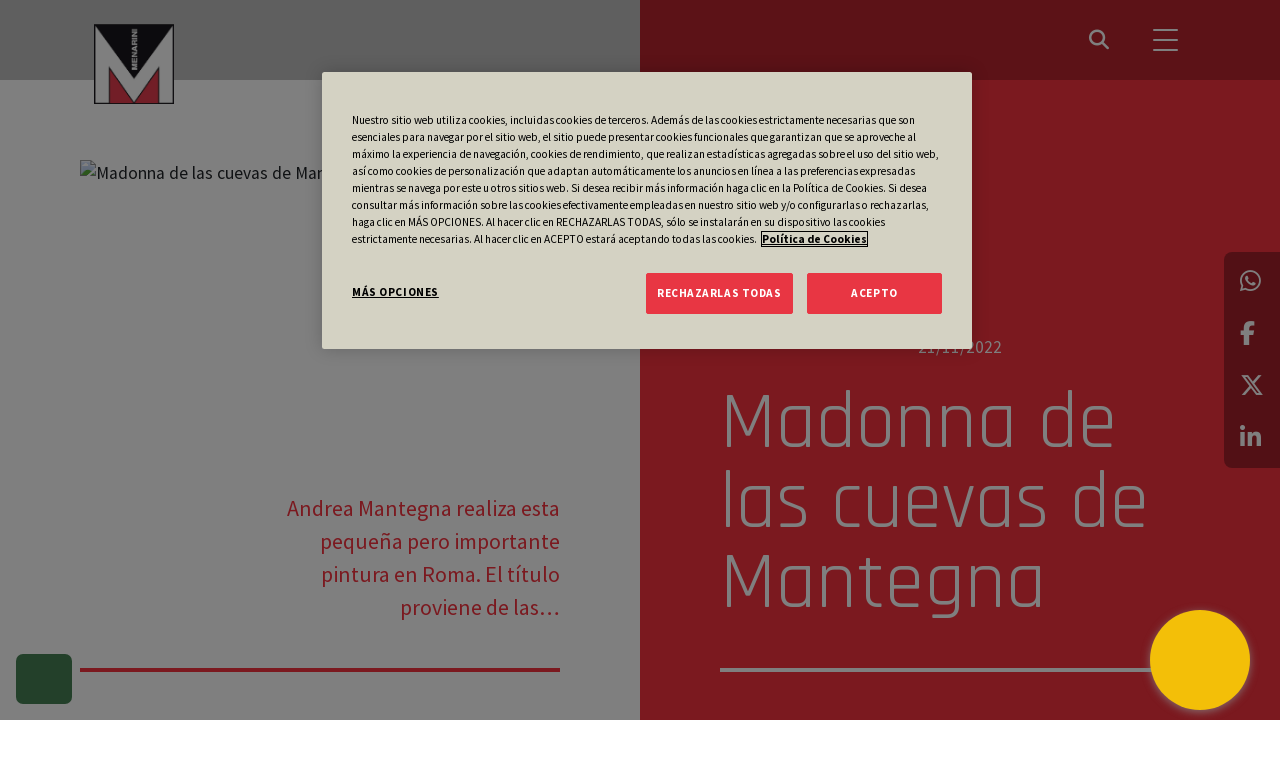

--- FILE ---
content_type: text/html; charset=UTF-8
request_url: https://menarini.es/pill-of-art/madonna-de-las-cuevas-de-mantegna/
body_size: 12885
content:

<!DOCTYPE html>
<html lang="es">

<head>

	
	<!-- Google Tag Manager -->
<script>(function(w,d,s,l,i){w[l]=w[l]||[];w[l].push({'gtm.start':
new Date().getTime(),event:'gtm.js'});var f=d.getElementsByTagName(s)[0],
j=d.createElement(s),dl=l!='dataLayer'?'&l='+l:'';j.async=true;j.src=
'https://www.googletagmanager.com/gtm.js?id='+i+dl;f.parentNode.insertBefore(j,f);
})(window,document,'script','dataLayer','GTM-KZ2PS3F');</script>
<!-- End Google Tag Manager -->
  <meta name="google-site-verification" content="_NdmUh9fM0OZqVygDouHmfs7vKGQSPhmPyLnsBWWo4A" />
	
  <!-- ChatBot -->
	 <script src="https://web.eu.chat-tonic.com/api/v1/load/menarini-corporativo"></script>

  <!-- Global site tag (gtag.js) - Google Analytics -->
  <script async src="https://www.googletagmanager.com/gtag/js?id=G-Z0XGVPGTZ5"></script>
  <script>
    window.dataLayer = window.dataLayer || [];

    function gtag() {
      dataLayer.push(arguments);
    }
    gtag('js', new Date());

    gtag('config', 'G-Z0XGVPGTZ5');
  </script>
  <script type="text/javascript">
    (function(c, l, a, r, i, t, y) {
      c[a] = c[a] || function() {
        (c[a].q = c[a].q || []).push(arguments)
      };
      t = l.createElement(r);
      t.async = 1;
      t.src = "https://www.clarity.ms/tag/" + i;
      y = l.getElementsByTagName(r)[0];
      y.parentNode.insertBefore(t, y);
    })(window, document, "clarity", "script", "dg5jhikevp");
  </script>

  <meta charset="UTF-8">
  <meta http-equiv="X-UA-Compatible" content="IE=edge">
  <meta name="viewport" content="width=device-width, initial-scale=1, shrink-to-fit=no">
  <meta name="mobile-web-app-capable" content="yes">
  <meta name="apple-mobile-web-app-capable" content="yes">
  <meta name="apple-mobile-web-app-title" content="Menarini España">
  <link rel="profile" href="http://gmpg.org/xfn/11">
  <link rel="pingback" href="https://menarini.es/xmlrpc.php">
  <meta name='robots' content='index, follow, max-image-preview:large, max-snippet:-1, max-video-preview:-1' />

<!-- Google Tag Manager for WordPress by gtm4wp.com -->
<script data-cfasync="false" data-pagespeed-no-defer>
	var gtm4wp_datalayer_name = "dataLayer";
	var dataLayer = dataLayer || [];

	const gtm4wp_scrollerscript_debugmode         = false;
	const gtm4wp_scrollerscript_callbacktime      = 100;
	const gtm4wp_scrollerscript_readerlocation    = 150;
	const gtm4wp_scrollerscript_contentelementid  = "content";
	const gtm4wp_scrollerscript_scannertime       = 60;
</script>
<!-- End Google Tag Manager for WordPress by gtm4wp.com -->
	<!-- This site is optimized with the Yoast SEO plugin v26.8 - https://yoast.com/product/yoast-seo-wordpress/ -->
	<title>Madonna de las cuevas de Mantegna | Menarini España</title>
	<link rel="canonical" href="https://menarini.es/pill-of-art/madonna-de-las-cuevas-de-mantegna/" />
	<meta property="og:locale" content="es_ES" />
	<meta property="og:type" content="article" />
	<meta property="og:title" content="Madonna de las cuevas de Mantegna | Menarini España" />
	<meta property="og:description" content="Andrea Mantegna realiza esta pequeña pero importante pintura en Roma. El título proviene de las canteras reproducidas detrás de la Virgen y el niño, donde los canteros están trabajando losas y columnas. Miremos la mirada de la Virgen y del niño, tristes porque son conscientes del futuro sacrificio de Jesús. Mira con nosotros esta obra [&hellip;]" />
	<meta property="og:url" content="https://menarini.es/pill-of-art/madonna-de-las-cuevas-de-mantegna/" />
	<meta property="og:site_name" content="Menarini España" />
	<meta property="article:modified_time" content="2022-11-21T11:14:27+00:00" />
	<meta name="twitter:card" content="summary_large_image" />
	<meta name="twitter:site" content="@menarini_es" />
	<meta name="twitter:label1" content="Tiempo de lectura" />
	<meta name="twitter:data1" content="1 minuto" />
	<script type="application/ld+json" class="yoast-schema-graph">{"@context":"https://schema.org","@graph":[{"@type":"WebPage","@id":"https://menarini.es/pill-of-art/madonna-de-las-cuevas-de-mantegna/","url":"https://menarini.es/pill-of-art/madonna-de-las-cuevas-de-mantegna/","name":"Madonna de las cuevas de Mantegna | Menarini España","isPartOf":{"@id":"https://menarini.es/#website"},"datePublished":"2022-11-21T11:14:24+00:00","dateModified":"2022-11-21T11:14:27+00:00","breadcrumb":{"@id":"https://menarini.es/pill-of-art/madonna-de-las-cuevas-de-mantegna/#breadcrumb"},"inLanguage":"es","potentialAction":[{"@type":"ReadAction","target":["https://menarini.es/pill-of-art/madonna-de-las-cuevas-de-mantegna/"]}]},{"@type":"BreadcrumbList","@id":"https://menarini.es/pill-of-art/madonna-de-las-cuevas-de-mantegna/#breadcrumb","itemListElement":[{"@type":"ListItem","position":1,"name":"Inicio","item":"https://menarini.es/"},{"@type":"ListItem","position":2,"name":"Pills of Art","item":"https://menarini.es/pills-of-art/"},{"@type":"ListItem","position":3,"name":"Madonna de las cuevas de Mantegna"}]},{"@type":"WebSite","@id":"https://menarini.es/#website","url":"https://menarini.es/","name":"Menarini España","description":"Laboratorio farmacéutico","publisher":{"@id":"https://menarini.es/#organization"},"potentialAction":[{"@type":"SearchAction","target":{"@type":"EntryPoint","urlTemplate":"https://menarini.es/?s={search_term_string}"},"query-input":{"@type":"PropertyValueSpecification","valueRequired":true,"valueName":"search_term_string"}}],"inLanguage":"es"},{"@type":"Organization","@id":"https://menarini.es/#organization","name":"Grupo Menarini España","url":"https://menarini.es/","logo":{"@type":"ImageObject","inLanguage":"es","@id":"https://menarini.es/#/schema/logo/image/","url":"https://menarini.es/wp-content/uploads/2022/02/grupo-menarini-logo.png","contentUrl":"https://menarini.es/wp-content/uploads/2022/02/grupo-menarini-logo.png","width":1807,"height":438,"caption":"Grupo Menarini España"},"image":{"@id":"https://menarini.es/#/schema/logo/image/"},"sameAs":["https://x.com/menarini_es","https://www.instagram.com/menarini_es/","https://www.linkedin.com/company/menarini-esp/","https://www.youtube.com/user/GrupoMenarini"]}]}</script>
	<!-- / Yoast SEO plugin. -->



<!-- Google Tag Manager for WordPress by gtm4wp.com -->
<!-- GTM Container placement set to automatic -->
<script data-cfasync="false" data-pagespeed-no-defer type="text/javascript">
	var dataLayer_content = {"visitorLoginState":"logged-out","visitorEmail":"","visitorEmailHash":"","pagePostType":"menarini_pill_art","pagePostType2":"single-menarini_pill_art","pagePostAuthor":"super"};
	dataLayer.push( dataLayer_content );
</script>
<script data-cfasync="false" data-pagespeed-no-defer type="text/javascript">
(function(w,d,s,l,i){w[l]=w[l]||[];w[l].push({'gtm.start':
new Date().getTime(),event:'gtm.js'});var f=d.getElementsByTagName(s)[0],
j=d.createElement(s),dl=l!='dataLayer'?'&l='+l:'';j.async=true;j.src=
'//www.googletagmanager.com/gtm.js?id='+i+dl;f.parentNode.insertBefore(j,f);
})(window,document,'script','dataLayer','GTM-KZ2PS3F');
</script>
<!-- End Google Tag Manager for WordPress by gtm4wp.com --><link rel="alternate" title="oEmbed (JSON)" type="application/json+oembed" href="https://menarini.es/wp-json/oembed/1.0/embed?url=https%3A%2F%2Fmenarini.es%2Fpill-of-art%2Fmadonna-de-las-cuevas-de-mantegna%2F" />
<link rel="alternate" title="oEmbed (XML)" type="text/xml+oembed" href="https://menarini.es/wp-json/oembed/1.0/embed?url=https%3A%2F%2Fmenarini.es%2Fpill-of-art%2Fmadonna-de-las-cuevas-de-mantegna%2F&#038;format=xml" />
<style id='wp-img-auto-sizes-contain-inline-css' type='text/css'>
img:is([sizes=auto i],[sizes^="auto," i]){contain-intrinsic-size:3000px 1500px}
/*# sourceURL=wp-img-auto-sizes-contain-inline-css */
</style>
<style id='wp-emoji-styles-inline-css' type='text/css'>

	img.wp-smiley, img.emoji {
		display: inline !important;
		border: none !important;
		box-shadow: none !important;
		height: 1em !important;
		width: 1em !important;
		margin: 0 0.07em !important;
		vertical-align: -0.1em !important;
		background: none !important;
		padding: 0 !important;
	}
/*# sourceURL=wp-emoji-styles-inline-css */
</style>
<style id='wp-block-library-inline-css' type='text/css'>
:root{--wp-block-synced-color:#7a00df;--wp-block-synced-color--rgb:122,0,223;--wp-bound-block-color:var(--wp-block-synced-color);--wp-editor-canvas-background:#ddd;--wp-admin-theme-color:#007cba;--wp-admin-theme-color--rgb:0,124,186;--wp-admin-theme-color-darker-10:#006ba1;--wp-admin-theme-color-darker-10--rgb:0,107,160.5;--wp-admin-theme-color-darker-20:#005a87;--wp-admin-theme-color-darker-20--rgb:0,90,135;--wp-admin-border-width-focus:2px}@media (min-resolution:192dpi){:root{--wp-admin-border-width-focus:1.5px}}.wp-element-button{cursor:pointer}:root .has-very-light-gray-background-color{background-color:#eee}:root .has-very-dark-gray-background-color{background-color:#313131}:root .has-very-light-gray-color{color:#eee}:root .has-very-dark-gray-color{color:#313131}:root .has-vivid-green-cyan-to-vivid-cyan-blue-gradient-background{background:linear-gradient(135deg,#00d084,#0693e3)}:root .has-purple-crush-gradient-background{background:linear-gradient(135deg,#34e2e4,#4721fb 50%,#ab1dfe)}:root .has-hazy-dawn-gradient-background{background:linear-gradient(135deg,#faaca8,#dad0ec)}:root .has-subdued-olive-gradient-background{background:linear-gradient(135deg,#fafae1,#67a671)}:root .has-atomic-cream-gradient-background{background:linear-gradient(135deg,#fdd79a,#004a59)}:root .has-nightshade-gradient-background{background:linear-gradient(135deg,#330968,#31cdcf)}:root .has-midnight-gradient-background{background:linear-gradient(135deg,#020381,#2874fc)}:root{--wp--preset--font-size--normal:16px;--wp--preset--font-size--huge:42px}.has-regular-font-size{font-size:1em}.has-larger-font-size{font-size:2.625em}.has-normal-font-size{font-size:var(--wp--preset--font-size--normal)}.has-huge-font-size{font-size:var(--wp--preset--font-size--huge)}.has-text-align-center{text-align:center}.has-text-align-left{text-align:left}.has-text-align-right{text-align:right}.has-fit-text{white-space:nowrap!important}#end-resizable-editor-section{display:none}.aligncenter{clear:both}.items-justified-left{justify-content:flex-start}.items-justified-center{justify-content:center}.items-justified-right{justify-content:flex-end}.items-justified-space-between{justify-content:space-between}.screen-reader-text{border:0;clip-path:inset(50%);height:1px;margin:-1px;overflow:hidden;padding:0;position:absolute;width:1px;word-wrap:normal!important}.screen-reader-text:focus{background-color:#ddd;clip-path:none;color:#444;display:block;font-size:1em;height:auto;left:5px;line-height:normal;padding:15px 23px 14px;text-decoration:none;top:5px;width:auto;z-index:100000}html :where(.has-border-color){border-style:solid}html :where([style*=border-top-color]){border-top-style:solid}html :where([style*=border-right-color]){border-right-style:solid}html :where([style*=border-bottom-color]){border-bottom-style:solid}html :where([style*=border-left-color]){border-left-style:solid}html :where([style*=border-width]){border-style:solid}html :where([style*=border-top-width]){border-top-style:solid}html :where([style*=border-right-width]){border-right-style:solid}html :where([style*=border-bottom-width]){border-bottom-style:solid}html :where([style*=border-left-width]){border-left-style:solid}html :where(img[class*=wp-image-]){height:auto;max-width:100%}:where(figure){margin:0 0 1em}html :where(.is-position-sticky){--wp-admin--admin-bar--position-offset:var(--wp-admin--admin-bar--height,0px)}@media screen and (max-width:600px){html :where(.is-position-sticky){--wp-admin--admin-bar--position-offset:0px}}

/*# sourceURL=wp-block-library-inline-css */
</style><style id='global-styles-inline-css' type='text/css'>
:root{--wp--preset--aspect-ratio--square: 1;--wp--preset--aspect-ratio--4-3: 4/3;--wp--preset--aspect-ratio--3-4: 3/4;--wp--preset--aspect-ratio--3-2: 3/2;--wp--preset--aspect-ratio--2-3: 2/3;--wp--preset--aspect-ratio--16-9: 16/9;--wp--preset--aspect-ratio--9-16: 9/16;--wp--preset--color--black: #000000;--wp--preset--color--cyan-bluish-gray: #abb8c3;--wp--preset--color--white: #ffffff;--wp--preset--color--pale-pink: #f78da7;--wp--preset--color--vivid-red: #cf2e2e;--wp--preset--color--luminous-vivid-orange: #ff6900;--wp--preset--color--luminous-vivid-amber: #fcb900;--wp--preset--color--light-green-cyan: #7bdcb5;--wp--preset--color--vivid-green-cyan: #00d084;--wp--preset--color--pale-cyan-blue: #8ed1fc;--wp--preset--color--vivid-cyan-blue: #0693e3;--wp--preset--color--vivid-purple: #9b51e0;--wp--preset--gradient--vivid-cyan-blue-to-vivid-purple: linear-gradient(135deg,rgb(6,147,227) 0%,rgb(155,81,224) 100%);--wp--preset--gradient--light-green-cyan-to-vivid-green-cyan: linear-gradient(135deg,rgb(122,220,180) 0%,rgb(0,208,130) 100%);--wp--preset--gradient--luminous-vivid-amber-to-luminous-vivid-orange: linear-gradient(135deg,rgb(252,185,0) 0%,rgb(255,105,0) 100%);--wp--preset--gradient--luminous-vivid-orange-to-vivid-red: linear-gradient(135deg,rgb(255,105,0) 0%,rgb(207,46,46) 100%);--wp--preset--gradient--very-light-gray-to-cyan-bluish-gray: linear-gradient(135deg,rgb(238,238,238) 0%,rgb(169,184,195) 100%);--wp--preset--gradient--cool-to-warm-spectrum: linear-gradient(135deg,rgb(74,234,220) 0%,rgb(151,120,209) 20%,rgb(207,42,186) 40%,rgb(238,44,130) 60%,rgb(251,105,98) 80%,rgb(254,248,76) 100%);--wp--preset--gradient--blush-light-purple: linear-gradient(135deg,rgb(255,206,236) 0%,rgb(152,150,240) 100%);--wp--preset--gradient--blush-bordeaux: linear-gradient(135deg,rgb(254,205,165) 0%,rgb(254,45,45) 50%,rgb(107,0,62) 100%);--wp--preset--gradient--luminous-dusk: linear-gradient(135deg,rgb(255,203,112) 0%,rgb(199,81,192) 50%,rgb(65,88,208) 100%);--wp--preset--gradient--pale-ocean: linear-gradient(135deg,rgb(255,245,203) 0%,rgb(182,227,212) 50%,rgb(51,167,181) 100%);--wp--preset--gradient--electric-grass: linear-gradient(135deg,rgb(202,248,128) 0%,rgb(113,206,126) 100%);--wp--preset--gradient--midnight: linear-gradient(135deg,rgb(2,3,129) 0%,rgb(40,116,252) 100%);--wp--preset--font-size--small: 13px;--wp--preset--font-size--medium: 20px;--wp--preset--font-size--large: 36px;--wp--preset--font-size--x-large: 42px;--wp--preset--spacing--20: 0.44rem;--wp--preset--spacing--30: 0.67rem;--wp--preset--spacing--40: 1rem;--wp--preset--spacing--50: 1.5rem;--wp--preset--spacing--60: 2.25rem;--wp--preset--spacing--70: 3.38rem;--wp--preset--spacing--80: 5.06rem;--wp--preset--shadow--natural: 6px 6px 9px rgba(0, 0, 0, 0.2);--wp--preset--shadow--deep: 12px 12px 50px rgba(0, 0, 0, 0.4);--wp--preset--shadow--sharp: 6px 6px 0px rgba(0, 0, 0, 0.2);--wp--preset--shadow--outlined: 6px 6px 0px -3px rgb(255, 255, 255), 6px 6px rgb(0, 0, 0);--wp--preset--shadow--crisp: 6px 6px 0px rgb(0, 0, 0);}:where(.is-layout-flex){gap: 0.5em;}:where(.is-layout-grid){gap: 0.5em;}body .is-layout-flex{display: flex;}.is-layout-flex{flex-wrap: wrap;align-items: center;}.is-layout-flex > :is(*, div){margin: 0;}body .is-layout-grid{display: grid;}.is-layout-grid > :is(*, div){margin: 0;}:where(.wp-block-columns.is-layout-flex){gap: 2em;}:where(.wp-block-columns.is-layout-grid){gap: 2em;}:where(.wp-block-post-template.is-layout-flex){gap: 1.25em;}:where(.wp-block-post-template.is-layout-grid){gap: 1.25em;}.has-black-color{color: var(--wp--preset--color--black) !important;}.has-cyan-bluish-gray-color{color: var(--wp--preset--color--cyan-bluish-gray) !important;}.has-white-color{color: var(--wp--preset--color--white) !important;}.has-pale-pink-color{color: var(--wp--preset--color--pale-pink) !important;}.has-vivid-red-color{color: var(--wp--preset--color--vivid-red) !important;}.has-luminous-vivid-orange-color{color: var(--wp--preset--color--luminous-vivid-orange) !important;}.has-luminous-vivid-amber-color{color: var(--wp--preset--color--luminous-vivid-amber) !important;}.has-light-green-cyan-color{color: var(--wp--preset--color--light-green-cyan) !important;}.has-vivid-green-cyan-color{color: var(--wp--preset--color--vivid-green-cyan) !important;}.has-pale-cyan-blue-color{color: var(--wp--preset--color--pale-cyan-blue) !important;}.has-vivid-cyan-blue-color{color: var(--wp--preset--color--vivid-cyan-blue) !important;}.has-vivid-purple-color{color: var(--wp--preset--color--vivid-purple) !important;}.has-black-background-color{background-color: var(--wp--preset--color--black) !important;}.has-cyan-bluish-gray-background-color{background-color: var(--wp--preset--color--cyan-bluish-gray) !important;}.has-white-background-color{background-color: var(--wp--preset--color--white) !important;}.has-pale-pink-background-color{background-color: var(--wp--preset--color--pale-pink) !important;}.has-vivid-red-background-color{background-color: var(--wp--preset--color--vivid-red) !important;}.has-luminous-vivid-orange-background-color{background-color: var(--wp--preset--color--luminous-vivid-orange) !important;}.has-luminous-vivid-amber-background-color{background-color: var(--wp--preset--color--luminous-vivid-amber) !important;}.has-light-green-cyan-background-color{background-color: var(--wp--preset--color--light-green-cyan) !important;}.has-vivid-green-cyan-background-color{background-color: var(--wp--preset--color--vivid-green-cyan) !important;}.has-pale-cyan-blue-background-color{background-color: var(--wp--preset--color--pale-cyan-blue) !important;}.has-vivid-cyan-blue-background-color{background-color: var(--wp--preset--color--vivid-cyan-blue) !important;}.has-vivid-purple-background-color{background-color: var(--wp--preset--color--vivid-purple) !important;}.has-black-border-color{border-color: var(--wp--preset--color--black) !important;}.has-cyan-bluish-gray-border-color{border-color: var(--wp--preset--color--cyan-bluish-gray) !important;}.has-white-border-color{border-color: var(--wp--preset--color--white) !important;}.has-pale-pink-border-color{border-color: var(--wp--preset--color--pale-pink) !important;}.has-vivid-red-border-color{border-color: var(--wp--preset--color--vivid-red) !important;}.has-luminous-vivid-orange-border-color{border-color: var(--wp--preset--color--luminous-vivid-orange) !important;}.has-luminous-vivid-amber-border-color{border-color: var(--wp--preset--color--luminous-vivid-amber) !important;}.has-light-green-cyan-border-color{border-color: var(--wp--preset--color--light-green-cyan) !important;}.has-vivid-green-cyan-border-color{border-color: var(--wp--preset--color--vivid-green-cyan) !important;}.has-pale-cyan-blue-border-color{border-color: var(--wp--preset--color--pale-cyan-blue) !important;}.has-vivid-cyan-blue-border-color{border-color: var(--wp--preset--color--vivid-cyan-blue) !important;}.has-vivid-purple-border-color{border-color: var(--wp--preset--color--vivid-purple) !important;}.has-vivid-cyan-blue-to-vivid-purple-gradient-background{background: var(--wp--preset--gradient--vivid-cyan-blue-to-vivid-purple) !important;}.has-light-green-cyan-to-vivid-green-cyan-gradient-background{background: var(--wp--preset--gradient--light-green-cyan-to-vivid-green-cyan) !important;}.has-luminous-vivid-amber-to-luminous-vivid-orange-gradient-background{background: var(--wp--preset--gradient--luminous-vivid-amber-to-luminous-vivid-orange) !important;}.has-luminous-vivid-orange-to-vivid-red-gradient-background{background: var(--wp--preset--gradient--luminous-vivid-orange-to-vivid-red) !important;}.has-very-light-gray-to-cyan-bluish-gray-gradient-background{background: var(--wp--preset--gradient--very-light-gray-to-cyan-bluish-gray) !important;}.has-cool-to-warm-spectrum-gradient-background{background: var(--wp--preset--gradient--cool-to-warm-spectrum) !important;}.has-blush-light-purple-gradient-background{background: var(--wp--preset--gradient--blush-light-purple) !important;}.has-blush-bordeaux-gradient-background{background: var(--wp--preset--gradient--blush-bordeaux) !important;}.has-luminous-dusk-gradient-background{background: var(--wp--preset--gradient--luminous-dusk) !important;}.has-pale-ocean-gradient-background{background: var(--wp--preset--gradient--pale-ocean) !important;}.has-electric-grass-gradient-background{background: var(--wp--preset--gradient--electric-grass) !important;}.has-midnight-gradient-background{background: var(--wp--preset--gradient--midnight) !important;}.has-small-font-size{font-size: var(--wp--preset--font-size--small) !important;}.has-medium-font-size{font-size: var(--wp--preset--font-size--medium) !important;}.has-large-font-size{font-size: var(--wp--preset--font-size--large) !important;}.has-x-large-font-size{font-size: var(--wp--preset--font-size--x-large) !important;}
/*# sourceURL=global-styles-inline-css */
</style>

<style id='classic-theme-styles-inline-css' type='text/css'>
/*! This file is auto-generated */
.wp-block-button__link{color:#fff;background-color:#32373c;border-radius:9999px;box-shadow:none;text-decoration:none;padding:calc(.667em + 2px) calc(1.333em + 2px);font-size:1.125em}.wp-block-file__button{background:#32373c;color:#fff;text-decoration:none}
/*# sourceURL=/wp-includes/css/classic-themes.min.css */
</style>
<link rel='stylesheet' id='contact-form-7-css' href='https://menarini.es/wp-content/plugins/contact-form-7/includes/css/styles.css?ver=6.1.4' type='text/css' media='all' />
<link rel='stylesheet' id='wppb-mailchimp-integration-css' href='https://menarini.es/wp-content/plugins/profile-builder-pro/add-ons-advanced/mailchimp-integration/assets/css/style-front-end.css?ver=6.9' type='text/css' media='all' />
<link rel='stylesheet' id='menarini-css' href='https://menarini.es/wp-content/themes/menarini/dist/css/bundle.css?ver=3.0.3' type='text/css' media='all' />
<link rel='stylesheet' id='wp-block-paragraph-css' href='https://menarini.es/wp-includes/blocks/paragraph/style.min.css?ver=6.9' type='text/css' media='all' />
<link rel='stylesheet' id='wppb_stylesheet-css' href='https://menarini.es/wp-content/plugins/profile-builder/assets/css/style-front-end.css?ver=3.15.2' type='text/css' media='all' />
<script type="text/javascript" src="https://menarini.es/wp-content/plugins/duracelltomi-google-tag-manager/dist/js/analytics-talk-content-tracking.js?ver=1.22.3" id="gtm4wp-scroll-tracking-js"></script>
<script type="text/javascript" src="https://menarini.es/wp-includes/js/jquery/jquery.min.js?ver=3.7.1" id="jquery-core-js"></script>
<script type="text/javascript" src="https://menarini.es/wp-includes/js/jquery/jquery-migrate.min.js?ver=3.4.1" id="jquery-migrate-js"></script>
<link rel="https://api.w.org/" href="https://menarini.es/wp-json/" /><link rel="alternate" title="JSON" type="application/json" href="https://menarini.es/wp-json/wp/v2/menarini_pill_art/50070" /><link rel="EditURI" type="application/rsd+xml" title="RSD" href="https://menarini.es/xmlrpc.php?rsd" />
<meta name="generator" content="WordPress 6.9" />
<link rel='shortlink' href='https://menarini.es/?p=50070' />

		<!-- GA Google Analytics @ https://m0n.co/ga -->
		<script async src="https://www.googletagmanager.com/gtag/js?id=UA-1313717-1"></script>
		<script>
			window.dataLayer = window.dataLayer || [];
			function gtag(){dataLayer.push(arguments);}
			gtag('js', new Date());
			gtag('config', 'UA-1313717-1');
		</script>

	<link rel="icon" href="https://menarini.es/wp-content/uploads/2022/02/cropped-favicon-32x32.png" sizes="32x32" />
<link rel="icon" href="https://menarini.es/wp-content/uploads/2022/02/cropped-favicon-192x192.png" sizes="192x192" />
<link rel="apple-touch-icon" href="https://menarini.es/wp-content/uploads/2022/02/cropped-favicon-180x180.png" />
<meta name="msapplication-TileImage" content="https://menarini.es/wp-content/uploads/2022/02/cropped-favicon-270x270.png" />
		<style type="text/css" id="wp-custom-css">
			
#ot-sdk-btn.ot-sdk-show-settings, #ot-sdk-btn.optanon-show-settings {
  text-indent: -9999px;
  width: 50px;
  height: 50px !important;
  background-image: url("https://areacientificamenarini.com/wp-content/uploads/2022/03/mobile-shield-grey.png") ;
  background-position: center center;
  background-color: rgba(255,80,80,.7);
  background-repeat:no-repeat;
  border: none !important;
	border-radius: 7px;
	position: fixed !important;
	z-index:1;
}

#ot-sdk-btn.ot-sdk-show-settings:hover, #ot-sdk-btn.optanon-show-settings:hover {
  background-color:#13a68bbf ;
}

@media (max-width:480px) {
  #ot-sdk-btn.ot-sdk-show-settings,   #ot-sdk-btn.optanon-show-settings {
    width:30px;
    height: 30px;
  }
}

tbody, td, tfoot, th, thead, tr {
	border-width: 1px;
	padding:15px;
}

.ic-category-btn {
	text-align:left;
}

/* Eliminar cuando vuelvan a ser 3 */ 

.footer-logos {
	max-width:170px;
}

.co-download-left {
	text-align:left;
}		</style>
		</head>

<body class="wp-singular menarini_pill_art-template-default single single-menarini_pill_art postid-50070 wp-custom-logo wp-theme-menarini">
	
	<!-- Google Tag Manager (noscript) -->
<noscript><iframe src="https://www.googletagmanager.com/ns.html?id=GTM-KZ2PS3F"
height="0" width="0" style="display:none;visibility:hidden"></iframe></noscript>
<!-- End Google Tag Manager (noscript) -->

  
<!-- GTM Container placement set to automatic -->
<!-- Google Tag Manager (noscript) -->
				<noscript><iframe src="https://www.googletagmanager.com/ns.html?id=GTM-KZ2PS3F" height="0" width="0" style="display:none;visibility:hidden" aria-hidden="true"></iframe></noscript>
<!-- End Google Tag Manager (noscript) -->
  <ul class="sharing-buttons sharing-buttons--scroll">
          <li><a class="whatsapp" target="_blank" href="https://api.whatsapp.com/send?text=https://menarini.es/pill-of-art/madonna-de-las-cuevas-de-mantegna/" data-action="share/whatsapp/share"><i class="fab fa-whatsapp"></i></a></li>
          <li><a class="facebook" target="_blank" href="http://www.facebook.com/sharer.php?u=https://menarini.es/pill-of-art/madonna-de-las-cuevas-de-mantegna/"><i class="fab fa-facebook-f"></i></a></li>
          <li><a class="twitter" target="_blank" href="http://twitter.com/share?text=Madonna de las cuevas de Mantegna&url=https://menarini.es/pill-of-art/madonna-de-las-cuevas-de-mantegna/"><i class="fab fa-x-twitter"></i></a></li>
          <li><a class="linkedin" target="_blank" href="http://www.linkedin.com/shareArticle?mini=true&url=https://menarini.es/pill-of-art/madonna-de-las-cuevas-de-mantegna/"><i class="fab fa-linkedin-in"></i></a>
          </li>
        </ul>
  
<header id="site-header-mobile" class="site-header">
  <div class="container">

    <a id="site-logo" class="header-brand header-brand--logo" href="https://menarini.es"><img src="https://menarini.es/wp-content/uploads/2022/01/cropped-menarini-isotipo.jpg" alt="Menarini España"></a>
    
<button class="header-search-btn">
  <i id="header-search-open" class="fas fa-search"></i>
  <i id="header-search-close" class="fas fa-times"></i>
</button>

    
<div id="header-search-form">
  
<form method="get" class="search-form" action="https://menarini.es" role="search">
  <div class="input-group">
    <input type="text" class="form-control" placeholder="Buscar" name="s" value="" aria-label="Search" aria-describedby="search-btn">
    <button type="submit" class="btn" id="search-btn"><i class="fas fa-search"></i></button>
  </div>
</form>
</div>

    
<div id="header-toggle">
  <span></span>
  <span></span>
  <span></span>
</div>

    <nav id="header-mobile-nav" class="menu-header-menu-container"><ul id="menu-header-menu" class="navbar-nav"><li  id="menu-item-57483" class="menu-item menu-item-type-custom menu-item-object-custom menu-item-has-children dropdown nav-item nav-item-57483"><a href="#" class="nav-link  dropdown-toggle" data-bs-toggle="dropdown" aria-haspopup="true" aria-expanded="false">Sobre Menarini</a>
<ul class="dropdown-menu  depth_0">
	<li  id="menu-item-175" class="menu-item menu-item-type-post_type menu-item-object-page nav-item nav-item-175"><a href="https://menarini.es/quienes-somos/" class="dropdown-item ">Quiénes somos</a></li>
	<li  id="menu-item-174" class="menu-item menu-item-type-post_type menu-item-object-page nav-item nav-item-174"><a href="https://menarini.es/trabaja-con-nosotros/" class="dropdown-item ">Trabaja con nosotros</a></li>
	<li  id="menu-item-173" class="menu-item menu-item-type-post_type menu-item-object-page nav-item nav-item-173"><a href="https://menarini.es/idi/" class="dropdown-item ">I+D+i</a></li>
	<li  id="menu-item-60776" class="menu-item menu-item-type-post_type menu-item-object-page nav-item nav-item-60776"><a href="https://menarini.es/calidad/" class="dropdown-item ">Calidad</a></li>
	<li  id="menu-item-172" class="menu-item menu-item-type-post_type menu-item-object-page nav-item nav-item-172"><a href="https://menarini.es/medio-ambiente/" class="dropdown-item ">Medio ambiente</a></li>
</ul>
</li>
<li  id="menu-item-57481" class="menu-item menu-item-type-custom menu-item-object-custom menu-item-has-children dropdown nav-item nav-item-57481"><a href="#" class="nav-link  dropdown-toggle" data-bs-toggle="dropdown" aria-haspopup="true" aria-expanded="false">Nuestro compromiso</a>
<ul class="dropdown-menu  depth_0">
	<li  id="menu-item-57722" class="menu-item menu-item-type-custom menu-item-object-custom menu-item-has-children dropdown nav-item nav-item-57722 dropdown-submenu"><a href="#" class="dropdown-item  dropdown-toggle" data-bs-toggle="dropdown" aria-haspopup="true" aria-expanded="false">Compliance</a>
	<ul class="dropdown-menu sub-menu  depth_1">
		<li  id="menu-item-57723" class="menu-item menu-item-type-post_type menu-item-object-page nav-item nav-item-57723"><a href="https://menarini.es/compliance/transparencia/" class="dropdown-item ">Transparencia</a></li>
		<li  id="menu-item-57921" class="menu-item menu-item-type-post_type menu-item-object-page nav-item nav-item-57921"><a href="https://menarini.es/compliance/canal-denuncias/" class="dropdown-item ">Canal de denuncias</a></li>
		<li  id="menu-item-57724" class="menu-item menu-item-type-post_type menu-item-object-page nav-item nav-item-57724"><a href="https://menarini.es/compliance/codigos-menarini/" class="dropdown-item ">Códigos Menarini</a></li>
	</ul>
</li>
	<li  id="menu-item-812" class="menu-item menu-item-type-post_type menu-item-object-page nav-item nav-item-812"><a href="https://menarini.es/compromiso-social/" class="dropdown-item ">Compromiso social</a></li>
	<li  id="menu-item-811" class="menu-item menu-item-type-post_type menu-item-object-page nav-item nav-item-811"><a href="https://menarini.es/compromiso-profesional/" class="dropdown-item ">Compromiso profesional</a></li>
	<li  id="menu-item-37970" class="menu-item menu-item-type-post_type menu-item-object-page nav-item nav-item-37970"><a href="https://menarini.es/premio-internacional-fair-play/" class="dropdown-item ">Premio Internacional Fair Play</a></li>
	<li  id="menu-item-816" class="menu-item menu-item-type-post_type menu-item-object-page nav-item nav-item-816"><a href="https://menarini.es/entidades/" class="dropdown-item ">Entidades</a></li>
	<li  id="menu-item-1186" class="menu-item menu-item-type-post_type_archive menu-item-object-menarini_pill_art nav-item nav-item-1186"><a href="https://menarini.es/pills-of-art/" class="dropdown-item ">Pills of Art</a></li>
</ul>
</li>
<li  id="menu-item-57482" class="menu-item menu-item-type-custom menu-item-object-custom menu-item-has-children dropdown nav-item nav-item-57482"><a href="#" class="nav-link  dropdown-toggle" data-bs-toggle="dropdown" aria-haspopup="true" aria-expanded="false">Comunicación</a>
<ul class="dropdown-menu  depth_0">
	<li  id="menu-item-644" class="menu-item menu-item-type-post_type_archive menu-item-object-menarini_nota_prensa nav-item nav-item-644"><a href="https://menarini.es/notas-prensa/" class="dropdown-item ">Sala de prensa</a></li>
	<li  id="menu-item-1348" class="menu-item menu-item-type-post_type menu-item-object-page nav-item nav-item-1348"><a href="https://menarini.es/identidad-corporativa/" class="dropdown-item ">Identidad corporativa</a></li>
	<li  id="menu-item-1399" class="menu-item menu-item-type-taxonomy menu-item-object-menarini_boletin_cat nav-item nav-item-1399"><a href="https://menarini.es/boletines/enredate/" class="dropdown-item ">enRÉDate</a></li>
</ul>
</li>
<li  id="menu-item-57484" class="menu-item menu-item-type-custom menu-item-object-custom menu-item-has-children dropdown nav-item nav-item-57484"><a href="#" class="nav-link  dropdown-toggle" data-bs-toggle="dropdown" aria-haspopup="true" aria-expanded="false">Salud</a>
<ul class="dropdown-menu  depth_0">
	<li  id="menu-item-560" class="menu-item menu-item-type-post_type menu-item-object-page nav-item nav-item-560"><a href="https://menarini.es/profesionales/" class="dropdown-item ">Profesionales</a></li>
	<li  id="menu-item-579" class="menu-item menu-item-type-post_type_archive menu-item-object-menarini_consejo nav-item nav-item-579"><a href="https://menarini.es/consejos/" class="dropdown-item ">Consejos de salud</a></li>
	<li  id="menu-item-34754" class="menu-item menu-item-type-post_type_archive menu-item-object-menarini_recurso nav-item nav-item-34754"><a href="https://menarini.es/recursos/" class="dropdown-item ">Recursos digitales</a></li>
	<li  id="menu-item-58796" class="menu-item menu-item-type-custom menu-item-object-custom nav-item nav-item-58796"><a target="_blank" href="https://infectioninfocuses.menarini.es/" class="dropdown-item ">Infection in Focus ES</a></li>
</ul>
</li>
<li  id="menu-item-180" class="menu-item menu-item-type-custom menu-item-object-custom menu-item-has-children dropdown nav-item nav-item-180"><a href="#" class="nav-link  dropdown-toggle" data-bs-toggle="dropdown" aria-haspopup="true" aria-expanded="false">Vademécum</a>
<ul class="dropdown-menu  depth_0">
	<li  id="menu-item-182" class="menu-item menu-item-type-post_type_archive menu-item-object-menarini_medicamento nav-item nav-item-182"><a href="https://menarini.es/medicamentos/" class="dropdown-item ">Medicamentos</a></li>
	<li  id="menu-item-240" class="menu-item menu-item-type-post_type_archive menu-item-object-menarini_otc nav-item nav-item-240"><a href="https://menarini.es/autocuidado/" class="dropdown-item ">Autocuidado de la salud</a></li>
	<li  id="menu-item-1404" class="menu-item menu-item-type-post_type menu-item-object-page nav-item nav-item-1404"><a href="https://menarini.es/farmacovigilancia/" class="dropdown-item ">Farmacovigilancia</a></li>
</ul>
</li>
<li  id="menu-item-57478" class="menu-item menu-item-type-custom menu-item-object-custom menu-item-has-children dropdown nav-item nav-item-57478"><a href="#" class="nav-link  dropdown-toggle" data-bs-toggle="dropdown" aria-haspopup="true" aria-expanded="false">Blog</a>
<ul class="dropdown-menu  depth_0">
	<li  id="menu-item-71" class="menu-item menu-item-type-post_type menu-item-object-page current_page_parent nav-item nav-item-71"><a href="https://menarini.es/blog/" class="dropdown-item active">Corporativo</a></li>
	<li  id="menu-item-57517" class="menu-item menu-item-type-taxonomy menu-item-object-category nav-item nav-item-57517"><a href="https://menarini.es/blog-profesional/" class="dropdown-item ">Profesional</a></li>
</ul>
</li>

        <li class="menu-item menu-item-type-custom menu-item-object-custom menu-item-has-children dropdown nav-item">
          <a href="#" class="nav-link dropdown-toggle" data-bs-toggle="dropdown" role="button" aria-haspopup="true" aria-expanded="false"><div><i class="fas fa-sign-in-alt me-1"></i>Acceso</div></a>
          <ul class="dropdown-menu">
            <li class="menu-item nav-item"><a href="https://menarini.es/acceso-profesionales" class="dropdown-item ">Profesionales</a></li>
            <li class="menu-item nav-item"><a href="https://menarini.es/acceso-clientes" class="dropdown-item ">Clientes</a></li>
          </ul>
        </li></ul></nav>
  </div>
</header>
  
<header id="site-header-desktop" class="site-header">
  <div class="container-fluid">

    <a id="site-logo" class="header-brand header-brand--logo" href="https://menarini.es"><img src="https://menarini.es/wp-content/uploads/2022/01/cropped-menarini-isotipo.jpg" alt="Menarini España"></a>
    <nav id="header-desktop-nav" class="navbar-expand"><ul id="menu-header-menu-1" class="navbar-nav"><li  class="menu-item menu-item-type-custom menu-item-object-custom menu-item-has-children dropdown nav-item nav-item-57483"><a href="#" class="nav-link  dropdown-toggle" data-bs-toggle="dropdown" aria-haspopup="true" aria-expanded="false">Sobre Menarini</a>
<ul class="dropdown-menu  depth_0">
	<li  class="menu-item menu-item-type-post_type menu-item-object-page nav-item nav-item-175"><a href="https://menarini.es/quienes-somos/" class="dropdown-item ">Quiénes somos</a></li>
	<li  class="menu-item menu-item-type-post_type menu-item-object-page nav-item nav-item-174"><a href="https://menarini.es/trabaja-con-nosotros/" class="dropdown-item ">Trabaja con nosotros</a></li>
	<li  class="menu-item menu-item-type-post_type menu-item-object-page nav-item nav-item-173"><a href="https://menarini.es/idi/" class="dropdown-item ">I+D+i</a></li>
	<li  class="menu-item menu-item-type-post_type menu-item-object-page nav-item nav-item-60776"><a href="https://menarini.es/calidad/" class="dropdown-item ">Calidad</a></li>
	<li  class="menu-item menu-item-type-post_type menu-item-object-page nav-item nav-item-172"><a href="https://menarini.es/medio-ambiente/" class="dropdown-item ">Medio ambiente</a></li>
</ul>
</li>
<li  class="menu-item menu-item-type-custom menu-item-object-custom menu-item-has-children dropdown nav-item nav-item-57481"><a href="#" class="nav-link  dropdown-toggle" data-bs-toggle="dropdown" aria-haspopup="true" aria-expanded="false">Nuestro compromiso</a>
<ul class="dropdown-menu  depth_0">
	<li  class="menu-item menu-item-type-custom menu-item-object-custom menu-item-has-children dropdown nav-item nav-item-57722 dropdown-submenu"><a href="#" class="dropdown-item  dropdown-toggle" data-bs-toggle="dropdown" aria-haspopup="true" aria-expanded="false">Compliance</a>
	<ul class="dropdown-menu sub-menu  depth_1">
		<li  class="menu-item menu-item-type-post_type menu-item-object-page nav-item nav-item-57723"><a href="https://menarini.es/compliance/transparencia/" class="dropdown-item ">Transparencia</a></li>
		<li  class="menu-item menu-item-type-post_type menu-item-object-page nav-item nav-item-57921"><a href="https://menarini.es/compliance/canal-denuncias/" class="dropdown-item ">Canal de denuncias</a></li>
		<li  class="menu-item menu-item-type-post_type menu-item-object-page nav-item nav-item-57724"><a href="https://menarini.es/compliance/codigos-menarini/" class="dropdown-item ">Códigos Menarini</a></li>
	</ul>
</li>
	<li  class="menu-item menu-item-type-post_type menu-item-object-page nav-item nav-item-812"><a href="https://menarini.es/compromiso-social/" class="dropdown-item ">Compromiso social</a></li>
	<li  class="menu-item menu-item-type-post_type menu-item-object-page nav-item nav-item-811"><a href="https://menarini.es/compromiso-profesional/" class="dropdown-item ">Compromiso profesional</a></li>
	<li  class="menu-item menu-item-type-post_type menu-item-object-page nav-item nav-item-37970"><a href="https://menarini.es/premio-internacional-fair-play/" class="dropdown-item ">Premio Internacional Fair Play</a></li>
	<li  class="menu-item menu-item-type-post_type menu-item-object-page nav-item nav-item-816"><a href="https://menarini.es/entidades/" class="dropdown-item ">Entidades</a></li>
	<li  class="menu-item menu-item-type-post_type_archive menu-item-object-menarini_pill_art nav-item nav-item-1186"><a href="https://menarini.es/pills-of-art/" class="dropdown-item ">Pills of Art</a></li>
</ul>
</li>
<li  class="menu-item menu-item-type-custom menu-item-object-custom menu-item-has-children dropdown nav-item nav-item-57482"><a href="#" class="nav-link  dropdown-toggle" data-bs-toggle="dropdown" aria-haspopup="true" aria-expanded="false">Comunicación</a>
<ul class="dropdown-menu  depth_0">
	<li  class="menu-item menu-item-type-post_type_archive menu-item-object-menarini_nota_prensa nav-item nav-item-644"><a href="https://menarini.es/notas-prensa/" class="dropdown-item ">Sala de prensa</a></li>
	<li  class="menu-item menu-item-type-post_type menu-item-object-page nav-item nav-item-1348"><a href="https://menarini.es/identidad-corporativa/" class="dropdown-item ">Identidad corporativa</a></li>
	<li  class="menu-item menu-item-type-taxonomy menu-item-object-menarini_boletin_cat nav-item nav-item-1399"><a href="https://menarini.es/boletines/enredate/" class="dropdown-item ">enRÉDate</a></li>
</ul>
</li>
<li  class="menu-item menu-item-type-custom menu-item-object-custom menu-item-has-children dropdown nav-item nav-item-57484"><a href="#" class="nav-link  dropdown-toggle" data-bs-toggle="dropdown" aria-haspopup="true" aria-expanded="false">Salud</a>
<ul class="dropdown-menu  depth_0">
	<li  class="menu-item menu-item-type-post_type menu-item-object-page nav-item nav-item-560"><a href="https://menarini.es/profesionales/" class="dropdown-item ">Profesionales</a></li>
	<li  class="menu-item menu-item-type-post_type_archive menu-item-object-menarini_consejo nav-item nav-item-579"><a href="https://menarini.es/consejos/" class="dropdown-item ">Consejos de salud</a></li>
	<li  class="menu-item menu-item-type-post_type_archive menu-item-object-menarini_recurso nav-item nav-item-34754"><a href="https://menarini.es/recursos/" class="dropdown-item ">Recursos digitales</a></li>
	<li  class="menu-item menu-item-type-custom menu-item-object-custom nav-item nav-item-58796"><a target="_blank" href="https://infectioninfocuses.menarini.es/" class="dropdown-item ">Infection in Focus ES</a></li>
</ul>
</li>
<li  class="menu-item menu-item-type-custom menu-item-object-custom menu-item-has-children dropdown nav-item nav-item-180"><a href="#" class="nav-link  dropdown-toggle" data-bs-toggle="dropdown" aria-haspopup="true" aria-expanded="false">Vademécum</a>
<ul class="dropdown-menu  depth_0">
	<li  class="menu-item menu-item-type-post_type_archive menu-item-object-menarini_medicamento nav-item nav-item-182"><a href="https://menarini.es/medicamentos/" class="dropdown-item ">Medicamentos</a></li>
	<li  class="menu-item menu-item-type-post_type_archive menu-item-object-menarini_otc nav-item nav-item-240"><a href="https://menarini.es/autocuidado/" class="dropdown-item ">Autocuidado de la salud</a></li>
	<li  class="menu-item menu-item-type-post_type menu-item-object-page nav-item nav-item-1404"><a href="https://menarini.es/farmacovigilancia/" class="dropdown-item ">Farmacovigilancia</a></li>
</ul>
</li>
<li  class="menu-item menu-item-type-custom menu-item-object-custom menu-item-has-children dropdown nav-item nav-item-57478"><a href="#" class="nav-link  dropdown-toggle" data-bs-toggle="dropdown" aria-haspopup="true" aria-expanded="false">Blog</a>
<ul class="dropdown-menu  depth_0">
	<li  class="menu-item menu-item-type-post_type menu-item-object-page current_page_parent nav-item nav-item-71"><a href="https://menarini.es/blog/" class="dropdown-item active">Corporativo</a></li>
	<li  class="menu-item menu-item-type-taxonomy menu-item-object-category nav-item nav-item-57517"><a href="https://menarini.es/blog-profesional/" class="dropdown-item ">Profesional</a></li>
</ul>
</li>

        <li class="menu-item menu-item-type-custom menu-item-object-custom menu-item-has-children dropdown nav-item">
          <a href="#" class="nav-link dropdown-toggle" data-bs-toggle="dropdown" role="button" aria-haspopup="true" aria-expanded="false"><div><i class="fas fa-sign-in-alt me-1"></i>Acceso</div></a>
          <ul class="dropdown-menu">
            <li class="menu-item nav-item"><a href="https://menarini.es/acceso-profesionales" class="dropdown-item ">Profesionales</a></li>
            <li class="menu-item nav-item"><a href="https://menarini.es/acceso-clientes" class="dropdown-item ">Clientes</a></li>
          </ul>
        </li></ul></nav>
    <ul class="social-media-icons social-media-icons--light social-media-icons--small"><li><a class="instagram" target="_blank" href="https://instagram.com/menarini_es"><i class="fab fa-instagram"></i></a></li><li><a class="twitter" target="_blank" href="https://twitter.com/menarini_es"><i class="fab fa-x-twitter"></i></a></li><li><a class="youtube" target="_blank" href="https://www.youtube.com/user/GrupoMenarini"><i class="fab fa-youtube"></i></a></li><li><a class="linkedin" target="_blank" href="https://www.linkedin.com/company/menarini-esp/"><i class="fab fa-linkedin-in"></i></a></li><li><a class="spotify" target="_blank" href="https://open.spotify.com/show/11Fk5kb4KupwJbjb3Sj0oF"><i class="fab fa-spotify"></i></a></li></ul>
    
<button class="header-search-btn">
  <i id="header-search-open" class="fas fa-search"></i>
  <i id="header-search-close" class="fas fa-times"></i>
</button>

    
<div id="header-search-form">
  
<form method="get" class="search-form" action="https://menarini.es" role="search">
  <div class="input-group">
    <input type="text" class="form-control" placeholder="Buscar" name="s" value="" aria-label="Search" aria-describedby="search-btn">
    <button type="submit" class="btn" id="search-btn"><i class="fas fa-search"></i></button>
  </div>
</form>
</div>

  </div>
</header>
  <!--- Site Main (This tag is closed at the begining of footer.php) --->
  <main id="site-main">
<div class="single-header">
  <div class="single-header-thumbnail">
    <img class="single-header-img" src="" alt="Madonna de las cuevas de Mantegna">
    <div class="single-header-excerpt">
      Andrea Mantegna realiza esta pequeña pero importante pintura en Roma. El título proviene de las&hellip;    </div>
    <div class="single-header-line"></div>
  </div>
  <div class="single-header-content">
    <p class="single-header-date">21/11/2022</p>
    <h1 class="single-header-title">Madonna de las cuevas de Mantegna</h1>
    <div class="single-header-line"></div>
  </div>
</div>

<article class="wrapper">
  <div class="container">

    <p class="breadcrumbs"><span><span><a href="https://menarini.es/">Inicio</a></span> / <span><a href="https://menarini.es/pills-of-art/">Pills of Art</a></span> / <span class="breadcrumb_last" aria-current="page">Madonna de las cuevas de Mantegna</span></span></p>
    <div class="the-content wrapper-bottom-sm">
      
<p>Andrea Mantegna realiza esta pequeña pero importante pintura en Roma. El título proviene de las canteras reproducidas detrás de la Virgen y el niño, donde los canteros están trabajando losas y columnas. Miremos la mirada de la Virgen y del niño, tristes porque son conscientes del futuro sacrificio de Jesús. Mira con nosotros esta obra maravillosa. Mantegna alrededor de 1488 &#8211; 1490.</p>
    </div>

    
    <div class="row justify-content-center">
      <div class="col-auto">
        <ul class="sharing-buttons ">
          <li><a class="whatsapp" target="_blank" href="https://api.whatsapp.com/send?text=https://menarini.es/pill-of-art/madonna-de-las-cuevas-de-mantegna/" data-action="share/whatsapp/share"><i class="fab fa-whatsapp"></i></a></li>
          <li><a class="facebook" target="_blank" href="http://www.facebook.com/sharer.php?u=https://menarini.es/pill-of-art/madonna-de-las-cuevas-de-mantegna/"><i class="fab fa-facebook-f"></i></a></li>
          <li><a class="twitter" target="_blank" href="http://twitter.com/share?text=Madonna de las cuevas de Mantegna&url=https://menarini.es/pill-of-art/madonna-de-las-cuevas-de-mantegna/"><i class="fab fa-x-twitter"></i></a></li>
          <li><a class="linkedin" target="_blank" href="http://www.linkedin.com/shareArticle?mini=true&url=https://menarini.es/pill-of-art/madonna-de-las-cuevas-de-mantegna/"><i class="fab fa-linkedin-in"></i></a>
          </li>
        </ul>      </div>
    </div>

    
  </div>
</article>


<!-- Site Main (This tag is opened in header.php) -->
</main>

<div id="site-footer">

  <div class="container-large">

    <div class="row align-items-center mb-4">
      <div class="col-md-8 col-xl-4 mb-4 mb-xl-0">
        <div class="footer-follow-us">
          <h2>Síguenos en nuestras redes sociales.</h2>
          <h3><a href="https://menarini.es/contacto">contacta</a> con nosotros.</h3>
          <ul class="social-media-icons social-media-icons--light "><li><a class="instagram" target="_blank" href="https://instagram.com/menarini_es"><i class="fab fa-instagram"></i></a></li><li><a class="twitter" target="_blank" href="https://twitter.com/menarini_es"><i class="fab fa-x-twitter"></i></a></li><li><a class="youtube" target="_blank" href="https://www.youtube.com/user/GrupoMenarini"><i class="fab fa-youtube"></i></a></li><li><a class="linkedin" target="_blank" href="https://www.linkedin.com/company/menarini-esp/"><i class="fab fa-linkedin-in"></i></a></li><li><a class="spotify" target="_blank" href="https://open.spotify.com/show/11Fk5kb4KupwJbjb3Sj0oF"><i class="fab fa-spotify"></i></a></li></ul>        </div>
      </div>
      <div class="col-xl-8">
        <div class="row">
          <div class="col-md-4 mb-3">
            <h4 class="footer-menu-title">Otras webs menarini</h4>
            <div class="menu-otras-webs-de-menarini-container"><ul id="menu-otras-webs-de-menarini" class="footer-nav"><li  id="menu-item-42595" class="menu-item menu-item-type-custom menu-item-object-custom nav-item nav-item-42595"><a href="https://areacientificamenarini.com/?utm_source=menarini.es&amp;utm_medium=footer&amp;utm_campaign=footer_link&amp;utm_id=Menarini-footer" class="nav-link ">Área Científica Menarini</a></li>
<li  id="menu-item-80" class="menu-item menu-item-type-custom menu-item-object-custom nav-item nav-item-80"><a target="_blank" href="https://www.menarini.com/" class="nav-link ">Menarini Internacional</a></li>
<li  id="menu-item-81" class="menu-item menu-item-type-custom menu-item-object-custom nav-item nav-item-81"><a href="https://menarini-ca.com/" class="nav-link ">Centro América y el Caribe</a></li>
</ul></div>          </div>
          <div class="col-md-4 mb-3">
            <h4 class="footer-menu-title">Herramientas Corporativas</h4>
            <div class="menu-herramientas-corporativas-container"><ul id="menu-herramientas-corporativas" class="footer-nav"><li  id="menu-item-83" class="menu-item menu-item-type-custom menu-item-object-custom nav-item nav-item-83"><a target="_blank" href="https://buzondeideas.menarini.es/" class="nav-link ">Buzón de ideas</a></li>
<li  id="menu-item-58294" class="menu-item menu-item-type-custom menu-item-object-custom nav-item nav-item-58294"><a href="https://secure.ethicspoint.eu/domain/media/eseu/gui/107409/index.html" class="nav-link ">Canal de denuncias global</a></li>
<li  id="menu-item-84" class="menu-item menu-item-type-custom menu-item-object-custom nav-item nav-item-84"><a target="_blank" href="https://comunicacion.menarini.es/" class="nav-link ">Menarini Suma</a></li>
<li  id="menu-item-85" class="menu-item menu-item-type-custom menu-item-object-custom nav-item nav-item-85"><a href="https://menarini.es/acceso-profesionales" class="nav-link ">Acceso profesionales</a></li>
<li  id="menu-item-52359" class="menu-item menu-item-type-post_type menu-item-object-page nav-item nav-item-52359"><a href="https://menarini.es/acceso-clientes/" class="nav-link ">Acceso clientes</a></li>
</ul></div>          </div>
          <div class="col-md-4">
            <h4 class="footer-menu-title">Más Información</h4>
            <div class="menu-mas-informacion-container"><ul id="menu-mas-informacion" class="footer-nav"><li  id="menu-item-102" class="menu-item menu-item-type-post_type menu-item-object-page nav-item nav-item-102"><a href="https://menarini.es/aviso-legal/" class="nav-link ">Aviso legal</a></li>
<li  id="menu-item-42678" class="menu-item menu-item-type-post_type menu-item-object-page nav-item nav-item-42678"><a href="https://menarini.es/politica-de-cookies/" class="nav-link ">Política de cookies</a></li>
<li  id="menu-item-42640" class="menu-item menu-item-type-post_type menu-item-object-page nav-item nav-item-42640"><a href="https://menarini.es/proteccion-de-datos/" class="nav-link ">Protección de datos</a></li>
<li  id="menu-item-48014" class="menu-item menu-item-type-post_type menu-item-object-page nav-item nav-item-48014"><a href="https://menarini.es/comite-cientifico/" class="nav-link ">Comité científico</a></li>
</ul></div>          </div>
        </div>
      </div>
    </div>

    <!-- Logos Row : START -->
    <div class="row justify-content-start justify-content-md-between justify-content-xxl-end align-items-end mb-4">
      <div class="col-md-4 col-lg-4 col-xl-4 mb-3 mb-md-0">
        <p class="footer-credits"><em>El contenido de esta web ha sido actualizado a fecha de 24 / 01 / 2026</em></p>
      </div>
      <div class="col-md-4 col-lg-4 col-xl-4 mb-3 mb-md-0">
        <ul class="footer-logos">
          <!--<li><a target="_blank" href="https://www.unglobalcompact.org/what-is-gc/participants/103411"><img src="https://menarini.es/wp-content/themes/menarini/dist/img/pacto-mundial.png" alt="Pacto Mundial - Red Española"></a></li>-->
          <!--<li><a target="_blank" href="https://www.hon.ch/HONcode/Conduct.html?HONConduct326463"><img src="https://menarini.es/wp-content/themes/menarini/dist/img/hon.gif" alt="HON Code"></a></li>-->
          <li>
            <a href="https://stamp.wma.comb.es/es/seal/135" target="_blank"> <img style="max-width: 155px;" src="https://stamp.wma.comb.es/stamp/imglogo.ashx?INTWMA=135&lang=es&size=small&format=neg" border="0" alt="Web Médica Acreditada. Ver más información" longdesc="http://wma.comb.es" title="Web Médica Acreditada. Ver más información"/></a>            <!--            <a target="_blank" href="https://stamp.wma.comb.es/es/seal/135"><img src="--><!--" alt="Web Médica Acreditada"></a>-->

          </li>
          <li><a target="_blank" href="https://www.bancdelsaliments.org/"><img src="https://menarini.es/wp-content/themes/menarini/dist/img/banc-aliments.png" alt="Banc dels Aliments"></a></li>
        </ul><br>
        <ul class="footer-logos">
          <p class="footer-credits"><a href="https://menarini.es/documentos/Confirmaci%C3%B3n%20de%20Adhesi%C3%B3n%20-%20Laboratorios%20Menarini,%20S.A..pdf" target="_blank">Adherida al Pacto Mundial de Naciones Unidas</a></p>
        </ul>
      </div>
      <div class="col-md-4 col-lg-4 col-xl-4 mb-3 mb-md-0">
        <a href="https://menarini.es">
          <img id="footer-menarini-logo" src="https://menarini.es/wp-content/uploads/2022/04/cropped-grupo-menarini-logo-1.png" alt="Grupo Menarini">
        </a>
      </div>
    </div>
    <!-- Logos Row : END -->


    <!-- Credits Row : START -->
    <div class="row justify-content-between">
      <div class="col-md-auto mb-3 mb-md-0">
        <p class="footer-credits">Powered by <a href="https://gaeapeople.com">GaeaPeople</a></p>
      </div>
      <div class="col-md-auto">
        <p class="footer-credits">© LABORATORIOS MENARINI S.A. 2026 – All rights reserved</p>
      </div>
    </div>
    <!-- Credits Row : END -->

  </div>

</div>

<style>
  #ot-sdk-btn.ot-sdk-show-settings,
  #ot-sdk-btn.optanon-show-settings {
    position: sticky;
    bottom: 1rem;
    left: 1rem;
    margin: 1rem 0 0 0;
  }
</style>
<!-- OneTrust Cookies Settings button start -->
<button id="ot-sdk-btn" class="ot-sdk-show-settings">
  <!--  <i class="fa-solid fa-shield-check"></i>-->
</button>
<!-- OneTrust Cookies Settings button end -->

<script type="speculationrules">
{"prefetch":[{"source":"document","where":{"and":[{"href_matches":"/*"},{"not":{"href_matches":["/wp-*.php","/wp-admin/*","/wp-content/uploads/*","/wp-content/*","/wp-content/plugins/*","/wp-content/themes/menarini/*","/*\\?(.+)"]}},{"not":{"selector_matches":"a[rel~=\"nofollow\"]"}},{"not":{"selector_matches":".no-prefetch, .no-prefetch a"}}]},"eagerness":"conservative"}]}
</script>
<style type="text/css"> 
         /* Hide reCAPTCHA V3 badge */
        .grecaptcha-badge {
        
            visibility: hidden !important;
        
        }
    </style>  <script src="https://cdn.cookielaw.org/scripttemplates/otSDKStub.js"
    data-document-language="true"
    type="text/javascript"
    charset="UTF-8"
    data-domain-script="b17dc5e3-8e08-45b8-b668-016c53374c68">
  </script>

  <script type="text/javascript">
    function OptanonWrapper() {}
  </script>
<script type="text/javascript" src="https://menarini.es/wp-includes/js/dist/hooks.min.js?ver=dd5603f07f9220ed27f1" id="wp-hooks-js"></script>
<script type="text/javascript" src="https://menarini.es/wp-includes/js/dist/i18n.min.js?ver=c26c3dc7bed366793375" id="wp-i18n-js"></script>
<script type="text/javascript" id="wp-i18n-js-after">
/* <![CDATA[ */
wp.i18n.setLocaleData( { 'text direction\u0004ltr': [ 'ltr' ] } );
//# sourceURL=wp-i18n-js-after
/* ]]> */
</script>
<script type="text/javascript" src="https://menarini.es/wp-content/plugins/contact-form-7/includes/swv/js/index.js?ver=6.1.4" id="swv-js"></script>
<script type="text/javascript" id="contact-form-7-js-translations">
/* <![CDATA[ */
( function( domain, translations ) {
	var localeData = translations.locale_data[ domain ] || translations.locale_data.messages;
	localeData[""].domain = domain;
	wp.i18n.setLocaleData( localeData, domain );
} )( "contact-form-7", {"translation-revision-date":"2025-12-01 15:45:40+0000","generator":"GlotPress\/4.0.3","domain":"messages","locale_data":{"messages":{"":{"domain":"messages","plural-forms":"nplurals=2; plural=n != 1;","lang":"es"},"This contact form is placed in the wrong place.":["Este formulario de contacto est\u00e1 situado en el lugar incorrecto."],"Error:":["Error:"]}},"comment":{"reference":"includes\/js\/index.js"}} );
//# sourceURL=contact-form-7-js-translations
/* ]]> */
</script>
<script type="text/javascript" id="contact-form-7-js-before">
/* <![CDATA[ */
var wpcf7 = {
    "api": {
        "root": "https:\/\/menarini.es\/wp-json\/",
        "namespace": "contact-form-7\/v1"
    }
};
//# sourceURL=contact-form-7-js-before
/* ]]> */
</script>
<script type="text/javascript" src="https://menarini.es/wp-content/plugins/contact-form-7/includes/js/index.js?ver=6.1.4" id="contact-form-7-js"></script>
<script type="text/javascript" src="https://menarini.es/wp-content/plugins/duracelltomi-google-tag-manager/dist/js/gtm4wp-form-move-tracker.js?ver=1.22.3" id="gtm4wp-form-move-tracker-js"></script>
<script type="text/javascript" src="https://menarini.es/wp-content/themes/menarini/dist/js/bundle.js?ver=3.0.3" id="menarini-js"></script>
<script type="text/javascript" src="https://www.google.com/recaptcha/api.js?render=6Lf9chogAAAAAPY3Vg_vsgDZjen6-IE7hLdMtGaB&amp;ver=3.0" id="google-recaptcha-js"></script>
<script type="text/javascript" src="https://menarini.es/wp-includes/js/dist/vendor/wp-polyfill.min.js?ver=3.15.0" id="wp-polyfill-js"></script>
<script type="text/javascript" id="wpcf7-recaptcha-js-before">
/* <![CDATA[ */
var wpcf7_recaptcha = {
    "sitekey": "6Lf9chogAAAAAPY3Vg_vsgDZjen6-IE7hLdMtGaB",
    "actions": {
        "homepage": "homepage",
        "contactform": "contactform"
    }
};
//# sourceURL=wpcf7-recaptcha-js-before
/* ]]> */
</script>
<script type="text/javascript" src="https://menarini.es/wp-content/plugins/contact-form-7/modules/recaptcha/index.js?ver=6.1.4" id="wpcf7-recaptcha-js"></script>
<script id="wp-emoji-settings" type="application/json">
{"baseUrl":"https://s.w.org/images/core/emoji/17.0.2/72x72/","ext":".png","svgUrl":"https://s.w.org/images/core/emoji/17.0.2/svg/","svgExt":".svg","source":{"concatemoji":"https://menarini.es/wp-includes/js/wp-emoji-release.min.js?ver=6.9"}}
</script>
<script type="module">
/* <![CDATA[ */
/*! This file is auto-generated */
const a=JSON.parse(document.getElementById("wp-emoji-settings").textContent),o=(window._wpemojiSettings=a,"wpEmojiSettingsSupports"),s=["flag","emoji"];function i(e){try{var t={supportTests:e,timestamp:(new Date).valueOf()};sessionStorage.setItem(o,JSON.stringify(t))}catch(e){}}function c(e,t,n){e.clearRect(0,0,e.canvas.width,e.canvas.height),e.fillText(t,0,0);t=new Uint32Array(e.getImageData(0,0,e.canvas.width,e.canvas.height).data);e.clearRect(0,0,e.canvas.width,e.canvas.height),e.fillText(n,0,0);const a=new Uint32Array(e.getImageData(0,0,e.canvas.width,e.canvas.height).data);return t.every((e,t)=>e===a[t])}function p(e,t){e.clearRect(0,0,e.canvas.width,e.canvas.height),e.fillText(t,0,0);var n=e.getImageData(16,16,1,1);for(let e=0;e<n.data.length;e++)if(0!==n.data[e])return!1;return!0}function u(e,t,n,a){switch(t){case"flag":return n(e,"\ud83c\udff3\ufe0f\u200d\u26a7\ufe0f","\ud83c\udff3\ufe0f\u200b\u26a7\ufe0f")?!1:!n(e,"\ud83c\udde8\ud83c\uddf6","\ud83c\udde8\u200b\ud83c\uddf6")&&!n(e,"\ud83c\udff4\udb40\udc67\udb40\udc62\udb40\udc65\udb40\udc6e\udb40\udc67\udb40\udc7f","\ud83c\udff4\u200b\udb40\udc67\u200b\udb40\udc62\u200b\udb40\udc65\u200b\udb40\udc6e\u200b\udb40\udc67\u200b\udb40\udc7f");case"emoji":return!a(e,"\ud83e\u1fac8")}return!1}function f(e,t,n,a){let r;const o=(r="undefined"!=typeof WorkerGlobalScope&&self instanceof WorkerGlobalScope?new OffscreenCanvas(300,150):document.createElement("canvas")).getContext("2d",{willReadFrequently:!0}),s=(o.textBaseline="top",o.font="600 32px Arial",{});return e.forEach(e=>{s[e]=t(o,e,n,a)}),s}function r(e){var t=document.createElement("script");t.src=e,t.defer=!0,document.head.appendChild(t)}a.supports={everything:!0,everythingExceptFlag:!0},new Promise(t=>{let n=function(){try{var e=JSON.parse(sessionStorage.getItem(o));if("object"==typeof e&&"number"==typeof e.timestamp&&(new Date).valueOf()<e.timestamp+604800&&"object"==typeof e.supportTests)return e.supportTests}catch(e){}return null}();if(!n){if("undefined"!=typeof Worker&&"undefined"!=typeof OffscreenCanvas&&"undefined"!=typeof URL&&URL.createObjectURL&&"undefined"!=typeof Blob)try{var e="postMessage("+f.toString()+"("+[JSON.stringify(s),u.toString(),c.toString(),p.toString()].join(",")+"));",a=new Blob([e],{type:"text/javascript"});const r=new Worker(URL.createObjectURL(a),{name:"wpTestEmojiSupports"});return void(r.onmessage=e=>{i(n=e.data),r.terminate(),t(n)})}catch(e){}i(n=f(s,u,c,p))}t(n)}).then(e=>{for(const n in e)a.supports[n]=e[n],a.supports.everything=a.supports.everything&&a.supports[n],"flag"!==n&&(a.supports.everythingExceptFlag=a.supports.everythingExceptFlag&&a.supports[n]);var t;a.supports.everythingExceptFlag=a.supports.everythingExceptFlag&&!a.supports.flag,a.supports.everything||((t=a.source||{}).concatemoji?r(t.concatemoji):t.wpemoji&&t.twemoji&&(r(t.twemoji),r(t.wpemoji)))});
//# sourceURL=https://menarini.es/wp-includes/js/wp-emoji-loader.min.js
/* ]]> */
</script>

</body>

</html>

--- FILE ---
content_type: text/html; charset=utf-8
request_url: https://www.google.com/recaptcha/api2/anchor?ar=1&k=6Lf9chogAAAAAPY3Vg_vsgDZjen6-IE7hLdMtGaB&co=aHR0cHM6Ly9tZW5hcmluaS5lczo0NDM.&hl=en&v=PoyoqOPhxBO7pBk68S4YbpHZ&size=invisible&anchor-ms=20000&execute-ms=30000&cb=2rgoes1vnbbv
body_size: 48625
content:
<!DOCTYPE HTML><html dir="ltr" lang="en"><head><meta http-equiv="Content-Type" content="text/html; charset=UTF-8">
<meta http-equiv="X-UA-Compatible" content="IE=edge">
<title>reCAPTCHA</title>
<style type="text/css">
/* cyrillic-ext */
@font-face {
  font-family: 'Roboto';
  font-style: normal;
  font-weight: 400;
  font-stretch: 100%;
  src: url(//fonts.gstatic.com/s/roboto/v48/KFO7CnqEu92Fr1ME7kSn66aGLdTylUAMa3GUBHMdazTgWw.woff2) format('woff2');
  unicode-range: U+0460-052F, U+1C80-1C8A, U+20B4, U+2DE0-2DFF, U+A640-A69F, U+FE2E-FE2F;
}
/* cyrillic */
@font-face {
  font-family: 'Roboto';
  font-style: normal;
  font-weight: 400;
  font-stretch: 100%;
  src: url(//fonts.gstatic.com/s/roboto/v48/KFO7CnqEu92Fr1ME7kSn66aGLdTylUAMa3iUBHMdazTgWw.woff2) format('woff2');
  unicode-range: U+0301, U+0400-045F, U+0490-0491, U+04B0-04B1, U+2116;
}
/* greek-ext */
@font-face {
  font-family: 'Roboto';
  font-style: normal;
  font-weight: 400;
  font-stretch: 100%;
  src: url(//fonts.gstatic.com/s/roboto/v48/KFO7CnqEu92Fr1ME7kSn66aGLdTylUAMa3CUBHMdazTgWw.woff2) format('woff2');
  unicode-range: U+1F00-1FFF;
}
/* greek */
@font-face {
  font-family: 'Roboto';
  font-style: normal;
  font-weight: 400;
  font-stretch: 100%;
  src: url(//fonts.gstatic.com/s/roboto/v48/KFO7CnqEu92Fr1ME7kSn66aGLdTylUAMa3-UBHMdazTgWw.woff2) format('woff2');
  unicode-range: U+0370-0377, U+037A-037F, U+0384-038A, U+038C, U+038E-03A1, U+03A3-03FF;
}
/* math */
@font-face {
  font-family: 'Roboto';
  font-style: normal;
  font-weight: 400;
  font-stretch: 100%;
  src: url(//fonts.gstatic.com/s/roboto/v48/KFO7CnqEu92Fr1ME7kSn66aGLdTylUAMawCUBHMdazTgWw.woff2) format('woff2');
  unicode-range: U+0302-0303, U+0305, U+0307-0308, U+0310, U+0312, U+0315, U+031A, U+0326-0327, U+032C, U+032F-0330, U+0332-0333, U+0338, U+033A, U+0346, U+034D, U+0391-03A1, U+03A3-03A9, U+03B1-03C9, U+03D1, U+03D5-03D6, U+03F0-03F1, U+03F4-03F5, U+2016-2017, U+2034-2038, U+203C, U+2040, U+2043, U+2047, U+2050, U+2057, U+205F, U+2070-2071, U+2074-208E, U+2090-209C, U+20D0-20DC, U+20E1, U+20E5-20EF, U+2100-2112, U+2114-2115, U+2117-2121, U+2123-214F, U+2190, U+2192, U+2194-21AE, U+21B0-21E5, U+21F1-21F2, U+21F4-2211, U+2213-2214, U+2216-22FF, U+2308-230B, U+2310, U+2319, U+231C-2321, U+2336-237A, U+237C, U+2395, U+239B-23B7, U+23D0, U+23DC-23E1, U+2474-2475, U+25AF, U+25B3, U+25B7, U+25BD, U+25C1, U+25CA, U+25CC, U+25FB, U+266D-266F, U+27C0-27FF, U+2900-2AFF, U+2B0E-2B11, U+2B30-2B4C, U+2BFE, U+3030, U+FF5B, U+FF5D, U+1D400-1D7FF, U+1EE00-1EEFF;
}
/* symbols */
@font-face {
  font-family: 'Roboto';
  font-style: normal;
  font-weight: 400;
  font-stretch: 100%;
  src: url(//fonts.gstatic.com/s/roboto/v48/KFO7CnqEu92Fr1ME7kSn66aGLdTylUAMaxKUBHMdazTgWw.woff2) format('woff2');
  unicode-range: U+0001-000C, U+000E-001F, U+007F-009F, U+20DD-20E0, U+20E2-20E4, U+2150-218F, U+2190, U+2192, U+2194-2199, U+21AF, U+21E6-21F0, U+21F3, U+2218-2219, U+2299, U+22C4-22C6, U+2300-243F, U+2440-244A, U+2460-24FF, U+25A0-27BF, U+2800-28FF, U+2921-2922, U+2981, U+29BF, U+29EB, U+2B00-2BFF, U+4DC0-4DFF, U+FFF9-FFFB, U+10140-1018E, U+10190-1019C, U+101A0, U+101D0-101FD, U+102E0-102FB, U+10E60-10E7E, U+1D2C0-1D2D3, U+1D2E0-1D37F, U+1F000-1F0FF, U+1F100-1F1AD, U+1F1E6-1F1FF, U+1F30D-1F30F, U+1F315, U+1F31C, U+1F31E, U+1F320-1F32C, U+1F336, U+1F378, U+1F37D, U+1F382, U+1F393-1F39F, U+1F3A7-1F3A8, U+1F3AC-1F3AF, U+1F3C2, U+1F3C4-1F3C6, U+1F3CA-1F3CE, U+1F3D4-1F3E0, U+1F3ED, U+1F3F1-1F3F3, U+1F3F5-1F3F7, U+1F408, U+1F415, U+1F41F, U+1F426, U+1F43F, U+1F441-1F442, U+1F444, U+1F446-1F449, U+1F44C-1F44E, U+1F453, U+1F46A, U+1F47D, U+1F4A3, U+1F4B0, U+1F4B3, U+1F4B9, U+1F4BB, U+1F4BF, U+1F4C8-1F4CB, U+1F4D6, U+1F4DA, U+1F4DF, U+1F4E3-1F4E6, U+1F4EA-1F4ED, U+1F4F7, U+1F4F9-1F4FB, U+1F4FD-1F4FE, U+1F503, U+1F507-1F50B, U+1F50D, U+1F512-1F513, U+1F53E-1F54A, U+1F54F-1F5FA, U+1F610, U+1F650-1F67F, U+1F687, U+1F68D, U+1F691, U+1F694, U+1F698, U+1F6AD, U+1F6B2, U+1F6B9-1F6BA, U+1F6BC, U+1F6C6-1F6CF, U+1F6D3-1F6D7, U+1F6E0-1F6EA, U+1F6F0-1F6F3, U+1F6F7-1F6FC, U+1F700-1F7FF, U+1F800-1F80B, U+1F810-1F847, U+1F850-1F859, U+1F860-1F887, U+1F890-1F8AD, U+1F8B0-1F8BB, U+1F8C0-1F8C1, U+1F900-1F90B, U+1F93B, U+1F946, U+1F984, U+1F996, U+1F9E9, U+1FA00-1FA6F, U+1FA70-1FA7C, U+1FA80-1FA89, U+1FA8F-1FAC6, U+1FACE-1FADC, U+1FADF-1FAE9, U+1FAF0-1FAF8, U+1FB00-1FBFF;
}
/* vietnamese */
@font-face {
  font-family: 'Roboto';
  font-style: normal;
  font-weight: 400;
  font-stretch: 100%;
  src: url(//fonts.gstatic.com/s/roboto/v48/KFO7CnqEu92Fr1ME7kSn66aGLdTylUAMa3OUBHMdazTgWw.woff2) format('woff2');
  unicode-range: U+0102-0103, U+0110-0111, U+0128-0129, U+0168-0169, U+01A0-01A1, U+01AF-01B0, U+0300-0301, U+0303-0304, U+0308-0309, U+0323, U+0329, U+1EA0-1EF9, U+20AB;
}
/* latin-ext */
@font-face {
  font-family: 'Roboto';
  font-style: normal;
  font-weight: 400;
  font-stretch: 100%;
  src: url(//fonts.gstatic.com/s/roboto/v48/KFO7CnqEu92Fr1ME7kSn66aGLdTylUAMa3KUBHMdazTgWw.woff2) format('woff2');
  unicode-range: U+0100-02BA, U+02BD-02C5, U+02C7-02CC, U+02CE-02D7, U+02DD-02FF, U+0304, U+0308, U+0329, U+1D00-1DBF, U+1E00-1E9F, U+1EF2-1EFF, U+2020, U+20A0-20AB, U+20AD-20C0, U+2113, U+2C60-2C7F, U+A720-A7FF;
}
/* latin */
@font-face {
  font-family: 'Roboto';
  font-style: normal;
  font-weight: 400;
  font-stretch: 100%;
  src: url(//fonts.gstatic.com/s/roboto/v48/KFO7CnqEu92Fr1ME7kSn66aGLdTylUAMa3yUBHMdazQ.woff2) format('woff2');
  unicode-range: U+0000-00FF, U+0131, U+0152-0153, U+02BB-02BC, U+02C6, U+02DA, U+02DC, U+0304, U+0308, U+0329, U+2000-206F, U+20AC, U+2122, U+2191, U+2193, U+2212, U+2215, U+FEFF, U+FFFD;
}
/* cyrillic-ext */
@font-face {
  font-family: 'Roboto';
  font-style: normal;
  font-weight: 500;
  font-stretch: 100%;
  src: url(//fonts.gstatic.com/s/roboto/v48/KFO7CnqEu92Fr1ME7kSn66aGLdTylUAMa3GUBHMdazTgWw.woff2) format('woff2');
  unicode-range: U+0460-052F, U+1C80-1C8A, U+20B4, U+2DE0-2DFF, U+A640-A69F, U+FE2E-FE2F;
}
/* cyrillic */
@font-face {
  font-family: 'Roboto';
  font-style: normal;
  font-weight: 500;
  font-stretch: 100%;
  src: url(//fonts.gstatic.com/s/roboto/v48/KFO7CnqEu92Fr1ME7kSn66aGLdTylUAMa3iUBHMdazTgWw.woff2) format('woff2');
  unicode-range: U+0301, U+0400-045F, U+0490-0491, U+04B0-04B1, U+2116;
}
/* greek-ext */
@font-face {
  font-family: 'Roboto';
  font-style: normal;
  font-weight: 500;
  font-stretch: 100%;
  src: url(//fonts.gstatic.com/s/roboto/v48/KFO7CnqEu92Fr1ME7kSn66aGLdTylUAMa3CUBHMdazTgWw.woff2) format('woff2');
  unicode-range: U+1F00-1FFF;
}
/* greek */
@font-face {
  font-family: 'Roboto';
  font-style: normal;
  font-weight: 500;
  font-stretch: 100%;
  src: url(//fonts.gstatic.com/s/roboto/v48/KFO7CnqEu92Fr1ME7kSn66aGLdTylUAMa3-UBHMdazTgWw.woff2) format('woff2');
  unicode-range: U+0370-0377, U+037A-037F, U+0384-038A, U+038C, U+038E-03A1, U+03A3-03FF;
}
/* math */
@font-face {
  font-family: 'Roboto';
  font-style: normal;
  font-weight: 500;
  font-stretch: 100%;
  src: url(//fonts.gstatic.com/s/roboto/v48/KFO7CnqEu92Fr1ME7kSn66aGLdTylUAMawCUBHMdazTgWw.woff2) format('woff2');
  unicode-range: U+0302-0303, U+0305, U+0307-0308, U+0310, U+0312, U+0315, U+031A, U+0326-0327, U+032C, U+032F-0330, U+0332-0333, U+0338, U+033A, U+0346, U+034D, U+0391-03A1, U+03A3-03A9, U+03B1-03C9, U+03D1, U+03D5-03D6, U+03F0-03F1, U+03F4-03F5, U+2016-2017, U+2034-2038, U+203C, U+2040, U+2043, U+2047, U+2050, U+2057, U+205F, U+2070-2071, U+2074-208E, U+2090-209C, U+20D0-20DC, U+20E1, U+20E5-20EF, U+2100-2112, U+2114-2115, U+2117-2121, U+2123-214F, U+2190, U+2192, U+2194-21AE, U+21B0-21E5, U+21F1-21F2, U+21F4-2211, U+2213-2214, U+2216-22FF, U+2308-230B, U+2310, U+2319, U+231C-2321, U+2336-237A, U+237C, U+2395, U+239B-23B7, U+23D0, U+23DC-23E1, U+2474-2475, U+25AF, U+25B3, U+25B7, U+25BD, U+25C1, U+25CA, U+25CC, U+25FB, U+266D-266F, U+27C0-27FF, U+2900-2AFF, U+2B0E-2B11, U+2B30-2B4C, U+2BFE, U+3030, U+FF5B, U+FF5D, U+1D400-1D7FF, U+1EE00-1EEFF;
}
/* symbols */
@font-face {
  font-family: 'Roboto';
  font-style: normal;
  font-weight: 500;
  font-stretch: 100%;
  src: url(//fonts.gstatic.com/s/roboto/v48/KFO7CnqEu92Fr1ME7kSn66aGLdTylUAMaxKUBHMdazTgWw.woff2) format('woff2');
  unicode-range: U+0001-000C, U+000E-001F, U+007F-009F, U+20DD-20E0, U+20E2-20E4, U+2150-218F, U+2190, U+2192, U+2194-2199, U+21AF, U+21E6-21F0, U+21F3, U+2218-2219, U+2299, U+22C4-22C6, U+2300-243F, U+2440-244A, U+2460-24FF, U+25A0-27BF, U+2800-28FF, U+2921-2922, U+2981, U+29BF, U+29EB, U+2B00-2BFF, U+4DC0-4DFF, U+FFF9-FFFB, U+10140-1018E, U+10190-1019C, U+101A0, U+101D0-101FD, U+102E0-102FB, U+10E60-10E7E, U+1D2C0-1D2D3, U+1D2E0-1D37F, U+1F000-1F0FF, U+1F100-1F1AD, U+1F1E6-1F1FF, U+1F30D-1F30F, U+1F315, U+1F31C, U+1F31E, U+1F320-1F32C, U+1F336, U+1F378, U+1F37D, U+1F382, U+1F393-1F39F, U+1F3A7-1F3A8, U+1F3AC-1F3AF, U+1F3C2, U+1F3C4-1F3C6, U+1F3CA-1F3CE, U+1F3D4-1F3E0, U+1F3ED, U+1F3F1-1F3F3, U+1F3F5-1F3F7, U+1F408, U+1F415, U+1F41F, U+1F426, U+1F43F, U+1F441-1F442, U+1F444, U+1F446-1F449, U+1F44C-1F44E, U+1F453, U+1F46A, U+1F47D, U+1F4A3, U+1F4B0, U+1F4B3, U+1F4B9, U+1F4BB, U+1F4BF, U+1F4C8-1F4CB, U+1F4D6, U+1F4DA, U+1F4DF, U+1F4E3-1F4E6, U+1F4EA-1F4ED, U+1F4F7, U+1F4F9-1F4FB, U+1F4FD-1F4FE, U+1F503, U+1F507-1F50B, U+1F50D, U+1F512-1F513, U+1F53E-1F54A, U+1F54F-1F5FA, U+1F610, U+1F650-1F67F, U+1F687, U+1F68D, U+1F691, U+1F694, U+1F698, U+1F6AD, U+1F6B2, U+1F6B9-1F6BA, U+1F6BC, U+1F6C6-1F6CF, U+1F6D3-1F6D7, U+1F6E0-1F6EA, U+1F6F0-1F6F3, U+1F6F7-1F6FC, U+1F700-1F7FF, U+1F800-1F80B, U+1F810-1F847, U+1F850-1F859, U+1F860-1F887, U+1F890-1F8AD, U+1F8B0-1F8BB, U+1F8C0-1F8C1, U+1F900-1F90B, U+1F93B, U+1F946, U+1F984, U+1F996, U+1F9E9, U+1FA00-1FA6F, U+1FA70-1FA7C, U+1FA80-1FA89, U+1FA8F-1FAC6, U+1FACE-1FADC, U+1FADF-1FAE9, U+1FAF0-1FAF8, U+1FB00-1FBFF;
}
/* vietnamese */
@font-face {
  font-family: 'Roboto';
  font-style: normal;
  font-weight: 500;
  font-stretch: 100%;
  src: url(//fonts.gstatic.com/s/roboto/v48/KFO7CnqEu92Fr1ME7kSn66aGLdTylUAMa3OUBHMdazTgWw.woff2) format('woff2');
  unicode-range: U+0102-0103, U+0110-0111, U+0128-0129, U+0168-0169, U+01A0-01A1, U+01AF-01B0, U+0300-0301, U+0303-0304, U+0308-0309, U+0323, U+0329, U+1EA0-1EF9, U+20AB;
}
/* latin-ext */
@font-face {
  font-family: 'Roboto';
  font-style: normal;
  font-weight: 500;
  font-stretch: 100%;
  src: url(//fonts.gstatic.com/s/roboto/v48/KFO7CnqEu92Fr1ME7kSn66aGLdTylUAMa3KUBHMdazTgWw.woff2) format('woff2');
  unicode-range: U+0100-02BA, U+02BD-02C5, U+02C7-02CC, U+02CE-02D7, U+02DD-02FF, U+0304, U+0308, U+0329, U+1D00-1DBF, U+1E00-1E9F, U+1EF2-1EFF, U+2020, U+20A0-20AB, U+20AD-20C0, U+2113, U+2C60-2C7F, U+A720-A7FF;
}
/* latin */
@font-face {
  font-family: 'Roboto';
  font-style: normal;
  font-weight: 500;
  font-stretch: 100%;
  src: url(//fonts.gstatic.com/s/roboto/v48/KFO7CnqEu92Fr1ME7kSn66aGLdTylUAMa3yUBHMdazQ.woff2) format('woff2');
  unicode-range: U+0000-00FF, U+0131, U+0152-0153, U+02BB-02BC, U+02C6, U+02DA, U+02DC, U+0304, U+0308, U+0329, U+2000-206F, U+20AC, U+2122, U+2191, U+2193, U+2212, U+2215, U+FEFF, U+FFFD;
}
/* cyrillic-ext */
@font-face {
  font-family: 'Roboto';
  font-style: normal;
  font-weight: 900;
  font-stretch: 100%;
  src: url(//fonts.gstatic.com/s/roboto/v48/KFO7CnqEu92Fr1ME7kSn66aGLdTylUAMa3GUBHMdazTgWw.woff2) format('woff2');
  unicode-range: U+0460-052F, U+1C80-1C8A, U+20B4, U+2DE0-2DFF, U+A640-A69F, U+FE2E-FE2F;
}
/* cyrillic */
@font-face {
  font-family: 'Roboto';
  font-style: normal;
  font-weight: 900;
  font-stretch: 100%;
  src: url(//fonts.gstatic.com/s/roboto/v48/KFO7CnqEu92Fr1ME7kSn66aGLdTylUAMa3iUBHMdazTgWw.woff2) format('woff2');
  unicode-range: U+0301, U+0400-045F, U+0490-0491, U+04B0-04B1, U+2116;
}
/* greek-ext */
@font-face {
  font-family: 'Roboto';
  font-style: normal;
  font-weight: 900;
  font-stretch: 100%;
  src: url(//fonts.gstatic.com/s/roboto/v48/KFO7CnqEu92Fr1ME7kSn66aGLdTylUAMa3CUBHMdazTgWw.woff2) format('woff2');
  unicode-range: U+1F00-1FFF;
}
/* greek */
@font-face {
  font-family: 'Roboto';
  font-style: normal;
  font-weight: 900;
  font-stretch: 100%;
  src: url(//fonts.gstatic.com/s/roboto/v48/KFO7CnqEu92Fr1ME7kSn66aGLdTylUAMa3-UBHMdazTgWw.woff2) format('woff2');
  unicode-range: U+0370-0377, U+037A-037F, U+0384-038A, U+038C, U+038E-03A1, U+03A3-03FF;
}
/* math */
@font-face {
  font-family: 'Roboto';
  font-style: normal;
  font-weight: 900;
  font-stretch: 100%;
  src: url(//fonts.gstatic.com/s/roboto/v48/KFO7CnqEu92Fr1ME7kSn66aGLdTylUAMawCUBHMdazTgWw.woff2) format('woff2');
  unicode-range: U+0302-0303, U+0305, U+0307-0308, U+0310, U+0312, U+0315, U+031A, U+0326-0327, U+032C, U+032F-0330, U+0332-0333, U+0338, U+033A, U+0346, U+034D, U+0391-03A1, U+03A3-03A9, U+03B1-03C9, U+03D1, U+03D5-03D6, U+03F0-03F1, U+03F4-03F5, U+2016-2017, U+2034-2038, U+203C, U+2040, U+2043, U+2047, U+2050, U+2057, U+205F, U+2070-2071, U+2074-208E, U+2090-209C, U+20D0-20DC, U+20E1, U+20E5-20EF, U+2100-2112, U+2114-2115, U+2117-2121, U+2123-214F, U+2190, U+2192, U+2194-21AE, U+21B0-21E5, U+21F1-21F2, U+21F4-2211, U+2213-2214, U+2216-22FF, U+2308-230B, U+2310, U+2319, U+231C-2321, U+2336-237A, U+237C, U+2395, U+239B-23B7, U+23D0, U+23DC-23E1, U+2474-2475, U+25AF, U+25B3, U+25B7, U+25BD, U+25C1, U+25CA, U+25CC, U+25FB, U+266D-266F, U+27C0-27FF, U+2900-2AFF, U+2B0E-2B11, U+2B30-2B4C, U+2BFE, U+3030, U+FF5B, U+FF5D, U+1D400-1D7FF, U+1EE00-1EEFF;
}
/* symbols */
@font-face {
  font-family: 'Roboto';
  font-style: normal;
  font-weight: 900;
  font-stretch: 100%;
  src: url(//fonts.gstatic.com/s/roboto/v48/KFO7CnqEu92Fr1ME7kSn66aGLdTylUAMaxKUBHMdazTgWw.woff2) format('woff2');
  unicode-range: U+0001-000C, U+000E-001F, U+007F-009F, U+20DD-20E0, U+20E2-20E4, U+2150-218F, U+2190, U+2192, U+2194-2199, U+21AF, U+21E6-21F0, U+21F3, U+2218-2219, U+2299, U+22C4-22C6, U+2300-243F, U+2440-244A, U+2460-24FF, U+25A0-27BF, U+2800-28FF, U+2921-2922, U+2981, U+29BF, U+29EB, U+2B00-2BFF, U+4DC0-4DFF, U+FFF9-FFFB, U+10140-1018E, U+10190-1019C, U+101A0, U+101D0-101FD, U+102E0-102FB, U+10E60-10E7E, U+1D2C0-1D2D3, U+1D2E0-1D37F, U+1F000-1F0FF, U+1F100-1F1AD, U+1F1E6-1F1FF, U+1F30D-1F30F, U+1F315, U+1F31C, U+1F31E, U+1F320-1F32C, U+1F336, U+1F378, U+1F37D, U+1F382, U+1F393-1F39F, U+1F3A7-1F3A8, U+1F3AC-1F3AF, U+1F3C2, U+1F3C4-1F3C6, U+1F3CA-1F3CE, U+1F3D4-1F3E0, U+1F3ED, U+1F3F1-1F3F3, U+1F3F5-1F3F7, U+1F408, U+1F415, U+1F41F, U+1F426, U+1F43F, U+1F441-1F442, U+1F444, U+1F446-1F449, U+1F44C-1F44E, U+1F453, U+1F46A, U+1F47D, U+1F4A3, U+1F4B0, U+1F4B3, U+1F4B9, U+1F4BB, U+1F4BF, U+1F4C8-1F4CB, U+1F4D6, U+1F4DA, U+1F4DF, U+1F4E3-1F4E6, U+1F4EA-1F4ED, U+1F4F7, U+1F4F9-1F4FB, U+1F4FD-1F4FE, U+1F503, U+1F507-1F50B, U+1F50D, U+1F512-1F513, U+1F53E-1F54A, U+1F54F-1F5FA, U+1F610, U+1F650-1F67F, U+1F687, U+1F68D, U+1F691, U+1F694, U+1F698, U+1F6AD, U+1F6B2, U+1F6B9-1F6BA, U+1F6BC, U+1F6C6-1F6CF, U+1F6D3-1F6D7, U+1F6E0-1F6EA, U+1F6F0-1F6F3, U+1F6F7-1F6FC, U+1F700-1F7FF, U+1F800-1F80B, U+1F810-1F847, U+1F850-1F859, U+1F860-1F887, U+1F890-1F8AD, U+1F8B0-1F8BB, U+1F8C0-1F8C1, U+1F900-1F90B, U+1F93B, U+1F946, U+1F984, U+1F996, U+1F9E9, U+1FA00-1FA6F, U+1FA70-1FA7C, U+1FA80-1FA89, U+1FA8F-1FAC6, U+1FACE-1FADC, U+1FADF-1FAE9, U+1FAF0-1FAF8, U+1FB00-1FBFF;
}
/* vietnamese */
@font-face {
  font-family: 'Roboto';
  font-style: normal;
  font-weight: 900;
  font-stretch: 100%;
  src: url(//fonts.gstatic.com/s/roboto/v48/KFO7CnqEu92Fr1ME7kSn66aGLdTylUAMa3OUBHMdazTgWw.woff2) format('woff2');
  unicode-range: U+0102-0103, U+0110-0111, U+0128-0129, U+0168-0169, U+01A0-01A1, U+01AF-01B0, U+0300-0301, U+0303-0304, U+0308-0309, U+0323, U+0329, U+1EA0-1EF9, U+20AB;
}
/* latin-ext */
@font-face {
  font-family: 'Roboto';
  font-style: normal;
  font-weight: 900;
  font-stretch: 100%;
  src: url(//fonts.gstatic.com/s/roboto/v48/KFO7CnqEu92Fr1ME7kSn66aGLdTylUAMa3KUBHMdazTgWw.woff2) format('woff2');
  unicode-range: U+0100-02BA, U+02BD-02C5, U+02C7-02CC, U+02CE-02D7, U+02DD-02FF, U+0304, U+0308, U+0329, U+1D00-1DBF, U+1E00-1E9F, U+1EF2-1EFF, U+2020, U+20A0-20AB, U+20AD-20C0, U+2113, U+2C60-2C7F, U+A720-A7FF;
}
/* latin */
@font-face {
  font-family: 'Roboto';
  font-style: normal;
  font-weight: 900;
  font-stretch: 100%;
  src: url(//fonts.gstatic.com/s/roboto/v48/KFO7CnqEu92Fr1ME7kSn66aGLdTylUAMa3yUBHMdazQ.woff2) format('woff2');
  unicode-range: U+0000-00FF, U+0131, U+0152-0153, U+02BB-02BC, U+02C6, U+02DA, U+02DC, U+0304, U+0308, U+0329, U+2000-206F, U+20AC, U+2122, U+2191, U+2193, U+2212, U+2215, U+FEFF, U+FFFD;
}

</style>
<link rel="stylesheet" type="text/css" href="https://www.gstatic.com/recaptcha/releases/PoyoqOPhxBO7pBk68S4YbpHZ/styles__ltr.css">
<script nonce="H3WyXK_uVLcUUzZXRNLl2w" type="text/javascript">window['__recaptcha_api'] = 'https://www.google.com/recaptcha/api2/';</script>
<script type="text/javascript" src="https://www.gstatic.com/recaptcha/releases/PoyoqOPhxBO7pBk68S4YbpHZ/recaptcha__en.js" nonce="H3WyXK_uVLcUUzZXRNLl2w">
      
    </script></head>
<body><div id="rc-anchor-alert" class="rc-anchor-alert"></div>
<input type="hidden" id="recaptcha-token" value="[base64]">
<script type="text/javascript" nonce="H3WyXK_uVLcUUzZXRNLl2w">
      recaptcha.anchor.Main.init("[\x22ainput\x22,[\x22bgdata\x22,\x22\x22,\[base64]/[base64]/MjU1Ong/[base64]/[base64]/[base64]/[base64]/[base64]/[base64]/[base64]/[base64]/[base64]/[base64]/[base64]/[base64]/[base64]/[base64]/[base64]\\u003d\x22,\[base64]\x22,\x22fl5tEwxoGUc2w5PChy8Ew7LDj2/DkcOWwp8Sw5/CtW4fHj3DuE8EB1PDiBIPw4oPPjPCpcOdwpXCjyxYw5tPw6DDl8KlwqnCt3HCpsOiwroPwo3CtcO9aMK/AA0Aw6IbBcKzccKvXi54SsKkwp/CkQfDmlpuw4pRI8KKw63Dn8OSw4RpWMOnw6zCg0LCnnoEQ2Q9w6FnAljCvsK9w7FwMihIcXEdwptzw4wAAcKgNi9VwoE4w7tiaCrDvMOxwrhVw4TDjnheXsOrbFd/SsOWw6/DvsOuEsKnGcOzZMKKw60bG3ZOwoJ7MXHCnSPCl8Khw641wrcqwqsZIU7CpsKbXRYzwrHDmsKCwokOwpfDjsOHw5xXbQ4Zw7ICw5LCisK9asOBwpxxccK8w4JbOcOIw6FwLj3CqX/Cuy7Ck8KoS8O5w4bDkSx2w7Mtw40+wrJSw61Mw5VmwqUHwojCkQDCggDCoADCjn1Iwotxe8KgwoJkCChdERY4w5Ntwo4PwrHCn3dqcsK0f8K0Q8OXw5HDi2RPMcOIwrvCtsKYw4rCi8K9w5zDuWFQwqw/DgbCtMK/w7JJNMKKQWVRwqg5ZcOLwpHClmsdwp/CvWnDusOww6kZGgnDmMKxwoU6WjnDt8OwGsOEdcO/w4MEw5M9Nx3DucOPPsOgM8OCLG7Dj0Mow5bCvcOgD07ClnTCkid4w7XChCEkHsO+McOrwqjCjlYnwoPDl03DlWbCuW3Du0TCoTjDicK5wokFesK/[base64]/DlEE2WMOtK8KtwrhPIcO0wrnCoAchAHMbw5gIwpfDjcOZwrfCrcKmRTBiUsKAw4Mfwp/ChmJPYsKNwr7CpcOjEQ9KCMOsw41Ywp3CnsKgL17Cu2LCkMKgw6F/w5jDn8KJbcK9IQ/DjcOsDEPCrMOLwq/[base64]/Co8KyV8Kjwo9pwqvCqcKIeS3Dt1BQXMK1wrjDsRzCs2hyan/DscKJX1HCiFHCo8OFIQUZEEXDlRLCjcKgbEnDimzCrcOvTcOtw6giw4DDs8O6wrdSw53DgyEawqjClxPCqkfDpsKLwp8UWhLCm8Kxw7fCpTHDj8KPBcOtwqdIOsOZBHDCosKuwrnDmnnDt1xMwqRnN1kZN1Q2wopEwr/ChVViK8KPw4pWWsKUw5TCpcOGwpDDmARrwogKwqklwqxVd2bDrx0mF8KawozDqibDsyBOEGLCosOhSMOow7/DoS3ChntuwpwLwr3Cvm/DqQ/[base64]/Dt8OTwpdWLcKLYcO2wrYww5bDj8KEWsKHIDtdw712wpDDhMObHMOww4TCpcKOwojDmA4GAsOFw6QYcXk0woPCmE7DmgbDv8OkC1rCvXnCm8KtAGpJUTpcZsOEw6giwqNiI1DDuWw/wpbDlWB/wobCgBvDlsKQUSJJwqwEUl0cw7pCQcKnUsK1w4xGAsOuGgzCjHx7GiTDo8OLJMKZVHkxQCrDoMO5DWrCi3rCt33Dvk4zwpjDiMOLQsOew7vDs8OLw5HDvmQuw73CtwDDgwLCqitGw7Amw5nDicObwp7DlcOLTsKxw5LDpcOLwoTCvVJAYD/[base64]/Cp2bDrDTDpQZWDcOxw5PCoVxYSFvDgMKvKcK8w4AVw6VZw53CvcKNHFQ2CGtaM8KOVcO6O8OAccOQajBZNDdBwr0lEMOZPsK3VsOWwq3DtcOSw7wkwrvCtjY8w6Y4wobClcKmS8OUCUUmw5vCoDQkJkQGZFE2w6scN8OhwpTDvWTDgQjCgRwDCcOoeMKXw43CjMOqQU/DrsOPAn3DqMO5IcOhMw4xEcOQwq/DsMKRwofCpDrDk8OLC8ONw4bDusK1bcKgR8Kswq9yDmg+w6TCmVvCucOvHU/[base64]/w7zCt2TDm0ITw6AnwqBGVcOMwojCm8OxazQ1Jz3DsGhTwqvCo8KDw5RidVvDlE1mw75PQsKlwrTDgG8Sw4tDQMOqwrANwoc2eQlJwoQ5Lh85IRjCpsOAw4A/w7jCkHpAFcKieMKawqFQDx/ChjM0w5AzBsOHw6B/Im3DsMOYwqcYRVcPwpXCjws/J1Y7w7pGQ8KhWcOwbmVXZMOwJz7DqEXCpiUARQ59d8KRw73CjWcww6IqKkcxw6dbQ0LCriHChcOURwVabMO+AMOBwpolwofChMOzSURIwp/CoFp+w54IIsKHXioSUCkfWcKuw6XDm8OUwrfCj8O4w6tRwoJQYEXDvcKRRUHCiixrwqJ5N8Ktw6vCn8Kjw7rDrsOrw6gOwrkPw5HDpMK2NsOmwrLDpUhoZGjChcOOw6ZZw7sbw4k+wp/[base64]/ChSXCpFcBD0vCgMK2OGlBS3Viw5XDvsOjO8Oiw6w+w60lGS55X8KhZMK+wrHDp8KXG8OWwqgYw7fCoBvDmMO6w4vCr38Uw6UTw63DqsKxC0kxAMOmGsKBLMOvwp1jw6FyFQzDtkwIVcKFwoIdwp7DjG/[base64]/CkcKUwokJRsOawrrCq8OIFg/CqzXDkSzDk38WdUfDqcOuwqN3e0zDr1soNHMCwqN5w7HDrTh3dcO/w4xCe8KwTGAtw7MOQcK7w4YswpV4MDlAYcOUwpNCYmbDlsK/[base64]/Dv8KrHcO4wpDCmmtfw7XCq0k+wpjConUswo06woPDgWYXwrE7w4XCkcODfGLCs0HChQ/CowIZwqHDm0jDvxHDm2zCkcKIw6PDv3YUe8OFwr7DiC9qwqzCgjXDviPDucKUXcKBfV/CgsOIw43DgHrDqAEPwrJJw7zDg8OqCcKpcMO8WcOsw6dWw5JBwqM5w7U7wpnDtA7Dn8K4wqrDtMO+w6fDosOyw49uBSrDulNtw7ccFcKIwq1/dcOwYBt8wrcQwoBWw7vDhz/[base64]/DhsKJwovDrysMfcONZMKaGz7DuS/[base64]/[base64]/ZCQzw5nChHoLIXsnw4bDhko5YknDm8OWZADDmMOWwq0Ww5tnVcOXU2RPT8OyPWQgw7dWwr88w5DDhMOFwoZpGXtewrNQEcOGwpPCslNiSDgTw6o9JV/CmsK6wqVMwo4Bwq/Do8Otw78TwooewpLDksKzwqXDq1DDvcKnKAJkHXtNwq5QwpxGWsOSw7jDqn4HJTDDiMOWw6UHwqxzX8KUw4EwdXTDhF5Pwrkxw4vDgxnDmCtpw7XDoHXChDDCnsOew7AaLy86w59ba8KIccKPw4zCsGDCtk/[base64]/[base64]/WMKyUjIKwqBQJAwmQVNxTVY5w6nDkMKkworDt0LCoQRqwp0gw5XCpFTCksO2w7g8IC8cY8Ohw7zDh0l3w6HCncK+ZGnDicO4GcOWwokLwozDkn9QVQ91AE/CvB8nFMOYw5Ahw5Z+w59uwpTCsMKYw6N6Ug4fNcO9wpFXKsK4IsOZBiPCpU4aw5jDhkHDmMKECV/DhcOZw53DtXQ5w4nCpcKje8KhwrvDllEVdDLCvsKTw5fCkMK0JyIJaQ4xd8KCwp7ClMKNwqDCs1fDtivDo8KWw6nDkUtlY8K8ecK8QGJKc8OVwp88w5g7a3PDmcOibSZYAMK4wqfCkzZPw7lNICM6YGDCjnjCqMKPw4nDtMKuPA/DlcKmw6rDr8K2Ym0fchrCl8KVMkLDqCZMwr9Fw60CHFXDvsOow7h8ISlfPsKvw7htLsOrwpl/[base64]/wqrCo8Ojw4bDr8ONwr3DicK8w4fDnMKpw6p0wpVlVcOqMcKnw6BIwr/[base64]/UsKrwoHDgj3CqMOHQ8KuEj/CqSLCt8OXKirCnBjDhsKZc8KdAU8jRndHYl3DkcKJw7MEwqpkIiFkw6TCjcK+w5nDssKWw7/[base64]/DtcKxw4bCvQ7Cn8OIw7TCn8O1fcOTK2PCgMKBw5bDnztYazjDmnLDvhXDhcKUTl95Y8KfGcOXFmp7MiEPwqlNXTzDmDc1KSBmfsKNAD7DiMOTw4LCnQQfU8OKUQPDvj/CgcOsfnMEwr42B0XCgycRwrHDsUvDr8KoWn3CmcOmw4QhBcOuC8OhUmrCpRU1wq7DjDHCmMK5w5XDrsKoKUZ4wphUw7E1dMKPDsO8wqvCk2tZw6bDhRpjw6XDs0/CjmIlwqMnZMOeS8KxwoIHLhnDjxEZN8KCImTCncKIw494woxew5h9woLDgMKxw6LChlfDtV5cKsOyZ1RvPGfDk25bwqDCrhTCh8ORBz8Fw78+K211w7PCrsOEC2TCkkkveMK/EMK9UcKLLMOww4xvwpnCrXogLk3Cg3HCrV7DhzhiZsO/w6xIBcKMNUYtwrnDn8KXAUJzKMORCcKTwqzCl3zCjBozaSBbwpjDhlDCoG/CnlIoVUZVw43CuRLDpMOWw7Nyw7ZbZ1FMw5wEC0srOMKXw40Zw4tHw4V+woXDrMK1w53DlxnCugHDtMKVdm9TX2DCtsOTwr3CuGzDuzZOUHHDkcKxacORw65EZsKnw6/[base64]/TAYswrYBE1nCu23CjwdMwpTCk8KNwoFLw5HDv8OnIFonVMKTWMKnwr1gYcO/w5l+KVgnwqjCr3M+YMOyQcK/[base64]/Cj8OwwrJ3F2V3wp5PwrjCghzDqcO6w7jDtU8+MggvS3oSw4ptwoNiw4UGQsKLWsOVLcKQU1ZYIA3CrDo4dsOyXjB/w5bCoQNewoTDsmTCjXHDl8KuwrHCnMObGsOIU8KoEXTDtWnCjcOjw7PDjsKjOAfCuMO9RcK5worDjDDDq8K3YsK7EVZRbwV/J8KPwq3CqHHClsOFXcK6w5vDnRLDicObwrsDwrURw6MvFsKHBxjDicKQwqDDksKBw5hBw795IkDConlHHsOPw5zCv37DoMO7ecOmNcKQw5xjw4vDsyrDvnN0YcKGQcOtCWhsMsKaIsOzwphFacOjZkPCkcKGw6fCpsONWG/DqhRQVMKBN0HDn8OMw4xew7VgI2wmdsKjYcKTw4nCosO3w4XCuMOWw7TCrVXDhcK9w5ZcMyHCuBLDosKgVMOWwr/DjmxswrbDpBAqw6nDgE7DvSMYc8ObwpE4w4Zfw7DCg8OVw7HDpkNgcH3DpMOafFRHTMKEw69lIUTCvMO6wpTDtjZww60DQ0YswpwAw5nCqMKNwr8IwonCgMO1wrRSwoAmw5xGLU/Cth9iOhdEw4wmQ3NbKsKOwpPCpyVMbHsZwq3CmMKBNVwvNFwLwprDk8KFw7TCj8O7wqhMw57DkMOaw4V4YsK/w5PDhsKYwqnDn1x3wpvCqcKITsK8NsOew7zCosKCf8OCWgktGj/[base64]/[base64]/wrfCs8Ocw4PDr8KjD8Okw5/Dg3zCocOAwobDjHdeHsO7w5dJwoguw75JwoUbw6l+wodYLWdPIsOUScKww6dpZMKHwr3Cq8Kqw6PDgcOkLcKOG0fDocKEQXRuEcOHITzDqcKAOsKKFBcjKsOALCYQwrLCuyg+W8Kiw7g1w4rCksKWwpbClMK+w4PDvz7Ch1/Ct8KSJDI7fC46w43CnWXDvXrChCLChsKKw54hwqQrw7hRXFxhchzCr10rwrIXw79Tw5zDgCjDni7DuMKoOX1rw5PDusOtw5zChjvClcK5acOIw4BmwqYBXy1tQsKxw6DDscO9woTCicKCZcODKjHDiAJFwpDDqsO5OsKEwrpEwqFgF8Ojw59yRV/CosOQwq1BQcKzJznCscO7CCYLW1sYTEjDpGZZGhjDscKSJE51J8OrDsKrwrrChnHDscOow4MKw5rClzDCg8KuM0DCr8OAAcK9VXjDm0TDhVclwohTw5MfwrHCuGTDtMKEeHvCksOPMk3DvwXDuG8CwoHDqS8/wqkvw4LCg2F2woc8VMKRWcKEwqrCjmYKw7XCvMKYTcO0w4Rbw4YUwrnDtQ0hNXzCuUzCjMK9w67DlV/DpCgXVANhOMKqwq8owq3DisKswrnDmXXCuRUowp0aRMKYwpDDqcKSw63DtTMPwppeF8KQwpjCmcO7VW0/woYfB8OtZ8Kgw6EofiXCgkMTwqvCssKIZ3MQcGjCsMK9CsORw5fDjsK5I8OAw5gkKcOaJDfDqXrCqsKoE8K1w6PCucKuwqpEencTw4pYXCDDrMOKwr5ueDrCvxzCrsKjw5xucjZYw4DCuzx5woc2I3LDm8OTwp7Dg2YLw5xLwqfCjg/Ctx05w7TDqCHDp8K/wqEBWMKOw77DoUbCrjzDq8Kkwq1xcV46w4sdwoU4WcOcGcOwwpTCpF3Cj0/DmMKvTDtIV8KuwqTDtMOkwpbCuMKNOHYyfizDsx/[base64]/YMK5w702w7tHBUUCK1/CsMOsTiLDg8O8wqrCuMOCEnAEDcKQw4IDwrXCmEF6ZQNWwp86w5QGBmJcKsOAw7lwRiDCjUPCkno/woPDusOYw4o7w4/[base64]/[base64]/wqcod8Oew7o9w6vCtAbCjVXCnxnDgcObJ8KDwqPDiwvDk8KMw6/[base64]/CmMK8cg3CjDR1w5bCmsKXwowEw4zDpE/Do8KWXAE7JC46Vj5mBMKnw5fCrgJtaMOmw7s/AMKFXkvCr8OFwpvDmsOKwrdeMXwmKlk/TQ1TccOhw5EeIS/Cs8OzM8O3w7o3dnjDrinCqATDhsKwwrDDmEVHeFUhw7N+NyrDsSF/[base64]/b8OHRX9nR8OpwqjCmE4OwqREwqrCnQFuw4vDs24MZxPChMOcwpk7XMKHw6HChMObwpNaJU3DsFwSBCw+K8OgCUNyQFbCjsOeUCFYaEtvw7nCv8Opw4PCiMOkZnAKG8OTwolgwoRGw7TCkcO+ZA3DtxopAMObbi3CvsOcIQLDkMKJI8Kyw4NNwp3DmRjDoVDCgUHCn3/ChWXDr8KTLwMqw7R1w7IgK8KFZsKIaH5cPh3DmBrDqSfCk3DDjGvDmMKawphSwrfCqMKwElTDvy/Cm8KEfzXClEXDvcKOw7kFS8KAHlNkw7zCjmDDsj/DosKyBMOGwqnDuDk1Q3nCui7DhWHClhoOYynCusOmwpsKw7vDo8KxZhbCvjVFEWrDjcOMwpPDq03Co8OiHg/DlMO6AX9WwpFxw5XDm8ONSh/Ct8OPGkwwdcK1YlDDoBvCtcOiETLDqygwUMOMwrjDgsKmKcOKwoXCs1tVw6I/w6pvHwLDlcO8acK7w6xYBEo5Ez1Pf8KbHnweShvDsmRkJh4iwrrClTLDkcODw6jDvMKXw7UPHWjCkMKUw6QAZBDDlMOGRwR1wo9ZZWVYPMKtw7PDsMKFw7VKw7ExbR3ChxpwJMKFw6F4WsKqw6Y8wpBwYsKywqovHy8Vw79sRsKrw5Zowr/CosKIPn7CvsKTSAthw7sww4FPRGnCkMOtKwzDlQJLNAwaJQcSwosxT2XCp07DlcK/LnVyUcO3YcKXwpVkBxDCil3Dt0x1w6JybCPDgMKIwpHDpG7CiMOnUcO4wrAQBCAIFhPDsWBvwr3DvsOHWj7Dv8KnKwV2JMO9w4LDjMK6w63CrEvCrcKRF3nDm8O/w7wFw7zDnTnCh8KdHsOdw4RlI2Mow5bCkDxtMC/[base64]/ClMOOwqgNwrfCjMK5dAfDhsKRXB3Cvl7DnzbDnCBWw6Vuw4PCtBpBw6/CgTx0E3rCojIWZ0bCqUd8w6vCicO6TcOVwrbClsOmb8KQBMOSw69zw5M/w7XCjm7DsQMZwonDjyxnwqfDrDHDk8OTYsKgTl8zAsK7CWQfw57CpMKJw7pRScOxUGTCpBXDqBvCpsKJPShaUsOHw63Ch17CtcK7worChFISUDzCq8O9w6nDiMOqw4XClkxdw43DqcOvwrVWw4spw5wlX1Jnw6bDicKIDT7DpMOUYB/DtVzDgsONMWJ9wqc/w4lHwpI+wojDqCNVwoECI8OiwrU8wpzDlxxoXMOYwqbDo8O4DMOHTSBuX3MfdQ7CkcOcQcOrNMOzw70tc8OpBsO1V8KjEsKKwrrCngzDmTh5RgHCr8KlUSvDn8Osw5nChsOCUyvDjsOuXy5bQXTDoWxMwq/CssKpc8O6ccO0w5jDgx7Cqm9dw5/Dg8K4fDrDuHonWh/Cs2ENCiVGenPCv0ZVwocewqssWS5+wodGPsOrecKkacO6wrbCtsKJwo/CunrCkG9Kwqhhw5QXAh/CtmrCv1MPGMODw48MYkHCtMOxV8K8NMKhQsKsHMObw5/CnHbCq3DCoU0zScO3bcOhbcOSw7NYHQRdw7JXQSxsHcKnOz8QL8KoYUEew7vChBAHGjpPM8O3wr4gSlrCisK0DMO8wpDDkxEUT8Oiw5h9XcOCJD5+wppJSh7Dh8OWLcOKw6zDiBDDjio/w4FdX8K5wq/Cu2kCVcOHwpk1EMOawogFw6/DlMK+SgLCrcO7bnnDgBQKw7M1RsK2TsObMcOywoQawo7Drj97w4dpw58Ew5p0wplmWMKUA3Nuwr1KwqBcKgLCrMOxwqvCmAENwrloVMO9worCusO2TG5Bw5jCgRnChiLDrcOwVgYuw6rCj3JawrnCsh1lHFXDv8KBw5kdwrPDlsKOwoIjwoxHG8OLw4nDiX/CpMKtw7nCk8OJwoNtw7UgPSPDpDdvwqFKw7dXWgDCmTZsIcOfTUkzCg3ChsOWwr/CnCLCh8O7w7IHKsK2O8KKwrA7w4vDmMK8XMKBw4gCw60/[base64]/CpMKxKGQMfjEmAk/[base64]/Y8KSw685VcOEKcKdw4xfw5V9XUV1wpZmKsKww6R7wqbDgHVgwrpiVcK3fDFIwp/CtMOAWMObwqAqPQUCD8KiMk3Ds0V8wq3Di8O7N3fDgwHCuMOUM8KnV8KpZcOJwojCng0YwqUdwp7Cun7Cg8OpHsOowpfDgsKvw50GwoBgw68VCxrCksKZOsKGHsOtXSTDg0bDhcKaw4/DsXwswpRRw53DpMOuwq5hwqDCh8KDC8KFD8KxYsK0TnbDvUZ4wo7Dq1xBShnChsOYWG9xFcOtCsKmw41BTW/Dk8KGKcO7aDfCi3XDmcKOw4DCmGZ8wpEOwrRyw7/DqA/[base64]/[base64]/Dq8KBE8O9Ji8vXDfCj8OYQsKrOBhUw53DmQoXI8OuBQpTwp7DscOTSk/CnsK9w4s3Z8KTc8OJwptDw6lpXsOCw4YuKQFfdyJ8aH3CsMKuF8KhB13DtMKOFcKPW0wYwpLCusO/dsOSZi/DlMOCw4FiUcK4w752w4cgX2VcNcO8BX/[base64]/DMO/HVl1EAgtampdVsOZb8KXwoXChcKPwqcMw4/CisOIw7NATsOjRMOIdsOVw7Ykw4rCqcO/wrDDgMOkwr1HGXzCohLCucOwTWXCk8K5w5HDqh7DnhPCrsKZwoN7PsOUUsOiw4HCrCbDsEtKwoHDgcKhEcO4w4bDosO9w5t7FsORw5XDp8O0BcKDwrR3bMKkXg/Dl8Kkw6fClxssw6fDosKvaELCtVHCrcKBw5tGw68KF8KVw7pWeMO9eS7CmsKDNhHClkLDhARtKsOdNXnCiQ/DtCzCm0bDhEvClVlQRcOWTcOHwovDrMKnw5jCnB7DuU7DpmzDgsK9w5oDEE7DmyzCgUjCmMOXGMKrw6Bfw59wWsK7dTJUw59ZDQdqwrPDmcKnD8K1Vz/DvTPDs8KTwrHCkyYewp7DsnHDqG8nHBPDhmojdCXDncOANMO2w44+w5gbw5khYyBfEjbCjMKRw6/CiXFTw6XCt2HDmAvDn8KKw7I+EkIidsKQw4PDosKvQ8OLw5NAw60lw6ZGEMKAwo5mw4pAwolGCMOhFCAzfMKMw587wo/DhsOwwp9/w6bDpA/DshzClMORLHN6RcOJacK2eGUTw6d6wrdNwo0owpIdw73CrhTDh8KIMMOPw5cdw5LDo8KfLsKWw4LDqCZEZDbCnS/CoMKRI8KuMcOWJmpEw4wEw7bDtVMZw6XDnFVQVMOZN2jCq8OMFsORfyFHBsOfwocQw6Mew7rDmxLDlzpmw5oscVvCncK/wovDhsKEwr0YZwkBw6FIwrLDqMOCw48hwrYMwo7CnRgdw6B3w4pjw5c8w5dCw4nCrsKLNWrCl351woFRdjM8wobDnsO5B8K3JVLDt8KBJsOCwr3DgsOXIMK3w4TCosOPwrZ8woIoLcKhw5N0wpgpJ2ZdRnF2O8KzY37Du8KjUsK4aMKYw40/w5VybCwCbsO3wqrDuyJBCMK7w6TDqcOgwp3Dnz8ewp7CsW5Dwo4aw51ow7TDj8OTwpo2bsK8E24USyPCr3xgw6tVe3piw5nDj8OQw4jCtyBlw6zDqcOiEwvCo8Knw4PDlMOvwqXCnVfCp8OKTcOxK8OmwrbCqMOnwrvCjsKhwo3Dk8KTwptnPTwYwr/Ci0DDshQUWsK2cMOiwr/Ci8OHwpFtwpPCpsKfw4UrUShrIR5LwqJrw6HChcOwfsKSQlDCl8OVw4HDvsOCI8OiesODPsKpXMKMWRTCuiDChAvClHnCg8OXKTDDrl7Ds8KNw44wwp7DtRxrwqPDhMOeZ8KYWlIUSks4wptAVcKzw7rDlFF7dsKBwo0sw7J8FHLCi1VSdH5kOzXCqX1kZSLDuR/DoFhew6/CjWxZw7TDrsKNF1EPwqHChMKcwoFSw6VNw5tuFMObwprCsATDqHLCjllFw4DDv2HDpcKjwrFQwoUqW8KwwpbCq8Ofwr1Hw5wEw4TDtA3Cnz1iTC/Cj8Onw7TCssK9McOow4/[base64]/DMK+V8ONw6tzT1zDtMO8w7rDiRPClsOTTAtJVhbDocKRw4RKw7o2w5bDnmdSf8KnE8KHcFbCs3E7wr7DnsOswq91wrdYY8Olw7tvw7AJw4QxTsK3w7XDhsKnO8O2CWHCkzh4w6rDnh/DqcKLw5AXH8Kyw7vCkRcxD1rDqTJXE1HDmFRrw4XDjsOUw7JrfioUH8OfwrnDh8OPTMOpw4BTw7MQSsOawpskE8KcCUo/C254wo3Cs8O0woLCk8O6FzYrwqhhesKWdxLCpTDCocK0wr4ZDn4Ywr1kw7ZSF8O+EMO4w7c5c3VkQC7Cu8OUWMOGIsKtDMOYw5kVwoswwqvDiMKKw7cUK0jCksKKw6gIL07DlcObw7LCvcOpw6t5wpVmXhLDh1vCqR3CocKDw5/[base64]/CuMKLbB/CmMOPYcOyw7TCicOfwqoIwoN0eGzDm8ODOQUywpXClzLCnHXDrnUVPgFfw6jDuHoaA0PDmlTDrMKadndew7lhHyQMd8K9ccOJEXnCs1LDpsO3w5whwql8XQFww4ASw4PCvw/[base64]/CghQjwr58wrBbwocsUxzCrCbCqsOpw5LDpsOAw73Csn3DmMO0wqhdwoxUw4EUJsKkI8KUS8KsWhvCj8OnwoHDhybCtsKFw51zw5bCtC/CmMKLwozDrsKDwozCmsOaCcONccOiJGY6w4RRw6lwEgzCuELCrDrCgcO8w5oEesKuVmNIwrkZAcOQAQAdw6PCjMKAw6XCrsKjw5wVHsOCwr7DkA3DhcOQQcK1OhvCpcOKXyHCrcKMw4txwr/Ct8Opwr0hOiTCkcKsQhENw5nDlypiw4HDjzBUaG8Iw6B/wpFER8OUBEfCh37Dp8ObwpfCtSVXw4LCmsKLw4bChsKEQ8OvQDHDiMKqwqHDgMOkwodBw6TCs2ETXXdfw6TDpcKUBg8WPMKHw5wYVBzCocO9T0PCql56wp4/wpZ9w59BEFYcw4rDgMKFZj3DkQM2wqLCnBNSdMKIw7TCqMKSw55swoEtD8OxBn7CrBjDl00+NcKawqwFw6XDpilgwrVbTcKpwqHCq8KOFC/DuXdHwpzDqkdzwqtzQXHDmwzCnsKnw4jCm0/CoD7DsgNhf8Kywr/CvMKmw53ChQo3w6bDucOycxHCscO+w7TChsOeVAglwoLCkSokYUoHw7LDpcOewoTCkExPaFjDsQHDrcK3HcKYW1Bww7XDi8KZI8KNw4V3w6xLw4vCo3TCqW85Nx/[base64]/[base64]/CgMKXwozDjcOTUsKacibDpBDCjB/DmMKcwrvCscOHwpptwr0Aw5rDjWLCgsOowrbCj1jDqsKyBllhwoBKw682CsOowqBMIcOLw7LClCLDlnbCkAUBw643wpvDgQjCjMKJYsO3wrLCmcKiw6gOKjjDrQ1RwoV1w4xYwqozwrlTO8KjQALCkcKMwprCtMOgTztPwqleGz5Ew4vCvSDCoiNoWMKKLgDDv0/DpcOJw43DrzhQw4jCrcKrwqwaZcKVw7zDmQLDuQ3DiUUPw7fDqinDnSwvWMK5TcKQwrfDmx/DphrCncKbwqwDwqUMWcK8w4ZFw7MnYcOJwpUgBMKlUl45QMKlWsOcChkFw7w/woDCj8OUwqFNwpDCrB/DuyBvMjfCi2fCg8Kgw6Njw5jDsCTDrBsEwrHCg8KYw4bCrQQ9wqbDhEbDjsK2GcKPwqrDpsKxwqHCm0QewqwEwojDs8OxRsKAw7TCkmMBNTgubcKVwrJnTgUFwqp5MMKsw4HCvsORGSvDn8OjdcKRQcKwBVB/wrTDs8OtfHPCrcOQHHjCjMOhecK6wq1/[base64]/CmAnCn8O2dcKfMGU5Z8KzwqUNw78bZMOvfMOWPDTDk8K3RGQDw4/[base64]/DrEzCoMKqwrAEw69XwrjCjsOnZcOgej3CmMK9wqYbw5pDw7hRw4diw4owwrwZw7ELFHZKw4w3A2Q0XGvCr2Vow4DDssK4w67CusK1UsO8HMO2w68LwqhOdS7Cq3wRFFY+wpLDmyUxw7/Dm8KZwrg+VQMfwpTCn8KRZ13CoMKmKsKXMCLDh0kKLxvCnsOFVX4je8OsKjDDj8Kjc8OQWRXDljU2w7HDhsK4LMKSwqHClzjCtsKsFWvChnMEw5tiw40bwpxQIsKRWFwqDSAXw6NfDQ7DisODWcOKwojCgcKGw4ZWCA/[base64]/[base64]/CqMOiwqDCslRgYcKMw5QqwqjCrcKXw6BlwrlDNwpuaMOrwq4Xw5M/RhzDvXzDq8OOajrDlsOQwq/[base64]/CqTxrX8KKwq/[base64]/a29rK3JRdMO/[base64]/CkMOaTycWwpIaKCzClWPDnhLCicKwCzZLwrbDumvCncOnw7jCn8K5Iz5LW8O0wpTCnCLDscOWCiNUw65fwrLDm1vDqDtvFcO+w6DCqcO9JhzDtMK0eRrDoMOmXCDClsOnRlzCn2M8A8K5RMOjwr3CjMKbwrzCmg/Dm8KbwqEBW8OcwpF6w6TCkmvCiXLDhcKNJCDChijCssKpFlbDpsOQw6fChHYeO8OHfgrClsKDR8OOScK5w5Iewr9BwoLCk8KZwq7CiMKNwpgMwpbCk8O7wpPCtnbDnHtoAQxgQhh/wpN7CcOgw7h8wpjCjVBVC1DCq3QEw503wolhwq7DtRnCnHscw6LDrDgGwqXCgAbDt2oawrJ2w4Jfw7UPRi/CoMKFIsK7wpPCncOGw59Owo1yMDFYUjFee1rCqDk0b8OPwrLCvws8PSbDlDc8ZMKnw63DpMKVYMOSw7xewq0+w5/CpwZ+w5BYAU9NcTYLbMOhE8KPwp5wwrzCs8KowqVRFMKowrNBCcOQwq8rIiYvwrZ6w5/ClcO6NcObw6HDjMORw5vCuMOhUVAsLQDCjhZGN8OPwr7DtC7DhDTDg0fCs8O1woF3OHzDjC7DrcKFe8Osw6Ucw5FWw7TCusONwqltfh/DkAl6UX4bwqPDoMOkOMO5wp/DsDlPw7AhJRXDrsKiQMK1OcKGZMKtw4/DhWd/[base64]/wpdzw6QgwonDr3nCog3DtcK1TwXCosOmVVvCiMKFM0bDuMOKYF91JXNjwq/DoB0DwpEkw4xpw5VcwqYXaW3Cgj4qHMODw6nDssOiYMKuYh/[base64]/DixjDq8Ogw5TDrcKDdcOxw5kfNAASwr4oARh3Iz5LPcO/[base64]/Dm1XDkMO4wrHDkwlfI8OcX8KODX7Dp2fCnx4sWCrDn1F/[base64]/DkwLDggt3SsOvHHQ9w4BZwqfDmMKdw5DDr8KgTwR1w77CoCtVwowDRztoczvChhXCj0fCv8OywoU2w4HDh8Oxw5dsOw0BesOnw5XCkgTDvWrDucKHCcKKwqXDlnzDv8OnesKPw6xOQRd7LMKYw454GjnDj8OONMOAw6rDmmIPdgPCiGQYw7l3wq/DnRDCoWM5wqTDn8Knw6skwrDCvnM4KsOzbB0Ywp5cFMK5Y3jCjcKJeALDsGUlwq1SRsKleMOlw7x/asKqTCjCg3pvwqEuwpVQCS4IacOkZ8KewpESScK+YcK4Vl8Pw7LDtznDjMKIwohzL2sjWjsew4bDvsKsw47ClsOMcmPCu01LdcKZw4gHI8Kaw6vCqj8Ww5bCjMOSNipVwo4IdcOrdcKAwrJIbUTDr1wfc8OOHlfCtsKFV8OeWR/[base64]/[base64]/[base64]/DlMK8wq/[base64]/[base64]/Cn27Cnyk5ERM7w4B4wqLCpgbDpjTCjFcowoHCl2PDhVxlwpYIwq3CoirDksKjw7E4FXsQMMKYw5nCo8OIw7XDjsObwp/[base64]/[base64]/[base64]/CmcO9eRPCjmoPwo3ClBUDwrRZw5nDu8OFwrEbEcOXw4LDqEzDij3DgsKQHRhfU8O/woHDkMK2STZRw7bChcOOwqt6bsKmw4nDrldWw6nDqAg1w6jDiDc2wpFQHcK2wqsFw4Z3ZcOqZH/CoxpCYsK+wo/ChMOSw6rCtsO6w7BtVHXDn8Oawp3Cs2x5R8OZw6loRsOJw4BNXcOXw4DDqlRjw4FcwrzCmT0YUMOJwqjDjsKmLsKXwpfDn8KqasOXwpPCmShweG8CWwXCrsOpw7VDH8O4AzMMw7XDrUrDsRbDpE8dNMK7w7lZBcK6wq4zw6/[base64]/wofCpcKcw507asO9BcOtwrfClMKrMVbCsMKewqkzwoxHw4PCqcOGbFHCksK9CsO1wpLCt8KTwr0Swq88Bg7DlcKbZwvCvzrCoQwfMUF+X8Oyw6zCjGliLnLDocKXUsOSGMO5PgAcc3ItBAfCpHrDqcKXwo/Cs8Kdwr04w6PDoxPDugnCuw4\\u003d\x22],null,[\x22conf\x22,null,\x226Lf9chogAAAAAPY3Vg_vsgDZjen6-IE7hLdMtGaB\x22,0,null,null,null,0,[21,125,63,73,95,87,41,43,42,83,102,105,109,121],[1017145,507],0,null,null,null,null,0,null,0,null,700,1,null,0,\[base64]/76lBhnEnQkZnOKMAhnM8xEZ\x22,0,0,null,null,1,null,0,1,null,null,null,0],\x22https://menarini.es:443\x22,null,[3,1,1],null,null,null,1,3600,[\x22https://www.google.com/intl/en/policies/privacy/\x22,\x22https://www.google.com/intl/en/policies/terms/\x22],\x22U8danlzLaRerRMiBxt3clX6CNF2IYaMtA131W9/tmVo\\u003d\x22,1,0,null,1,1769235757762,0,0,[189,237,195,223,82],null,[242,206,164],\x22RC-ejLf_OYnA3Nmmw\x22,null,null,null,null,null,\x220dAFcWeA6nKHAYbf--Bh6a7C8CEDLQ8yQ-tQRtefRJdbTFPgJ35apIm-MFry-ev5lqPoNfpFVq6K489WudqDMM1gR8dRvK7sdXpw\x22,1769318557875]");
    </script></body></html>

--- FILE ---
content_type: text/html
request_url: https://web.eu.chat-tonic.com/menarini-corporativo/6612541591ce02aea43a6f8d4df1b05f04d80f82731270f8ccde45f1adb874bd?version=master-087eca918b1f5d80caa696f806f17960ab93d987&landing=false&dryRun=false
body_size: 1719
content:
<!doctype html><html lang="es"><head><meta charset="utf-8"><meta name="viewport" content="width=device-width,initial-scale=1,minimum-scale=1,maximum-scale=1"><meta name="theme-color" content="#000000"><title>Web Chat-Tonic By Chat-Tonic</title></head><body><noscript>You need to enable JavaScript to run this app.</noscript><div id="root"></div><script>!function(i){function e(e){for(var t,r,n=e[0],o=e[1],a=e[2],c=0,u=[];c<n.length;c++)r=n[c],s[r]&&u.push(s[r][0]),s[r]=0;for(t in o)Object.prototype.hasOwnProperty.call(o,t)&&(i[t]=o[t]);for(p&&p(e);u.length;)u.shift()();return f.push.apply(f,a||[]),l()}function l(){for(var e,t=0;t<f.length;t++){for(var r=f[t],n=!0,o=1;o<r.length;o++){var a=r[o];0!==s[a]&&(n=!1)}n&&(f.splice(t--,1),e=d(d.s=r[0]))}return e}var r={},u={6:0},s={6:0},f=[];function d(e){if(r[e])return r[e].exports;var t=r[e]={i:e,l:!1,exports:{}};return i[e].call(t.exports,t,t.exports,d),t.l=!0,t.exports}d.e=function(f){var e=[];u[f]?e.push(u[f]):0!==u[f]&&{4:1}[f]&&e.push(u[f]=new Promise(function(e,n){for(var t="static/css/"+({}[f]||f)+"."+{1:"31d6cfe0d16ae931b73c",2:"31d6cfe0d16ae931b73c",3:"31d6cfe0d16ae931b73c",4:"11e8e60d811d2a268391"}[f]+".chunk.css",o=d.p+t,r=document.getElementsByTagName("link"),a=0;a<r.length;a++){var c=(i=r[a]).getAttribute("data-href")||i.getAttribute("href");if("stylesheet"===i.rel&&(c===t||c===o))return e()}var u=document.getElementsByTagName("style");for(a=0;a<u.length;a++){var i;if((c=(i=u[a]).getAttribute("data-href"))===t||c===o)return e()}var l=document.createElement("link");l.rel="stylesheet",l.type="text/css",l.onload=e,l.onerror=function(e){var t=e&&e.target&&e.target.src||o,r=new Error("Loading CSS chunk "+f+" failed.\n("+t+")");r.request=t,n(r)},l.href=o,document.getElementsByTagName("head")[0].appendChild(l)}).then(function(){u[f]=0}));var r=s[f];if(0!==r)if(r)e.push(r[2]);else{var t=new Promise(function(e,t){r=s[f]=[e,t]});e.push(r[2]=t);var n,o=document.getElementsByTagName("head")[0],a=document.createElement("script");a.charset="utf-8",a.timeout=120,d.nc&&a.setAttribute("nonce",d.nc),a.src=d.p+"static/js/"+({}[f]||f)+"."+{1:"c4c1e4849159a2962654",2:"9b2b0312bddb47a7f9cb",3:"facb10560929c54a9fed",4:"c68845cc36cce36c30ba"}[f]+".chunk.js",n=function(e){a.onerror=a.onload=null,clearTimeout(c);var t=s[f];if(0!==t){if(t){var r=e&&("load"===e.type?"missing":e.type),n=e&&e.target&&e.target.src,o=new Error("Loading chunk "+f+" failed.\n("+r+": "+n+")");o.type=r,o.request=n,t[1](o)}s[f]=void 0}};var c=setTimeout(function(){n({type:"timeout",target:a})},12e4);a.onerror=a.onload=n,o.appendChild(a)}return Promise.all(e)},d.m=i,d.c=r,d.d=function(e,t,r){d.o(e,t)||Object.defineProperty(e,t,{enumerable:!0,get:r})},d.r=function(e){"undefined"!=typeof Symbol&&Symbol.toStringTag&&Object.defineProperty(e,Symbol.toStringTag,{value:"Module"}),Object.defineProperty(e,"__esModule",{value:!0})},d.t=function(t,e){if(1&e&&(t=d(t)),8&e)return t;if(4&e&&"object"==typeof t&&t&&t.__esModule)return t;var r=Object.create(null);if(d.r(r),Object.defineProperty(r,"default",{enumerable:!0,value:t}),2&e&&"string"!=typeof t)for(var n in t)d.d(r,n,function(e){return t[e]}.bind(null,n));return r},d.n=function(e){var t=e&&e.__esModule?function(){return e.default}:function(){return e};return d.d(t,"a",t),t},d.o=function(e,t){return Object.prototype.hasOwnProperty.call(e,t)},d.p="/",d.oe=function(e){throw console.error(e),e};var t=window.webpackJsonp=window.webpackJsonp||[],n=t.push.bind(t);t.push=e,t=t.slice();for(var o=0;o<t.length;o++)e(t[o]);var p=n;l()}([])</script><script src="/static/js/5.9f76efed4c6a64dbce0f.chunk.js"></script><script src="/static/js/main.18f13d2cd05cd3fa0cff.chunk.js"></script></body></html>

--- FILE ---
content_type: application/javascript; charset=utf-8
request_url: https://web.eu.chat-tonic.com/api/v1/load/menarini-corporativo
body_size: 4981
content:
// Set the name of the hidden property and the change event for visibility
let webchattonic = null
let webchattonicInstance = null
let webchattonicPostInit = null
let webchattonicHidden
let webchattonicVisibilityChange
if (typeof document.hidden !== 'undefined') { // Opera 12.10 and Firefox 18 and later support
    webchattonicHidden = 'hidden'
    webchattonicVisibilityChange = 'visibilitychange'
} else if (typeof document.msHidden !== 'undefined') {
    webchattonicHidden = 'msHidden'
    webchattonicVisibilityChange = 'msvisibilitychange'
} else if (typeof document.webkitHidden !== 'undefined') {
    webchattonicHidden = 'webkitHidden'
    webchattonicVisibilityChange = 'webkitvisibilitychange'
}

// Functions

const webchattonicMessageEventListener = function(e) {
    if (webchattonicInstance) {
        const data = e.data
        if (data.action === 'sendnotification') {
            webchattonicInstance.emitBadge()
            webchattonicInstance.count++
            if (!webchattonicInstance.open) {
                const newTitle = '(' + webchattonicInstance.count + ') ' + webchattonicInstance.originalTitle
                document.title = newTitle
                if (!webchattonicInstance.notificationDisabled && Push && Push.Permission && Push.Permission.has && Push.Permission.get && Push.Permission.DEFAULT) {
                    const onGranted = () => { Push.create(data.title, data.config) }
                    const onDenied = () => {}
                    if (Push.Permission.has()) {
                        Push.create(data.title, data.config)
                    } else if (Push.Permission.get() && Push.Permission.DEFAULT) {
                        Push.Permission.request(onGranted, onDenied)
                    }
                }
            }
        } else if (data.action === 'sendonfocus') {
            document.title = webchattonicInstance.originalTitle
            webchattonicInstance.count = 0
            webchattonicInstance.cleanBadge()
        } else if (data.action === 'close') {
            webchattonicInstance.closeContainer()
        } else if (data.action === 'maximize') {
            if (webchattonicInstance.maximized) {
                webchattonicInstance.maximized = false
            } else {
                webchattonicInstance.maximized = true
            }
            webchattonicInstance.openContainer()
        } else if (data.action === 'record') {
            if (data.method === 'start') {
                webchattonicInstance.startRecording()
            } else if (data.method === 'stop') {
                webchattonicInstance.stopRecording()
            }
        } else if (data.action === 'component_loaded') {
            webchattonicInstance.componentLoaded(data.component)
        }
    }
}

const webchattonicVisibilityChangeEventListener = function() {
    if (webchattonicInstance) {
        if (document[webchattonicHidden]) {
            webchattonicInstance.focused = false
        } else {
            webchattonicInstance.focused = true
            if (webchattonicInstance.open) {
                document.title = webchattonicInstance.originalTitle
                webchattonicInstance.count = 0
                webchattonicInstance.cleanBadge()
            }
        }
    }
}

const webchattonicReadyStateChangeEventListener = function(event) {
    // // When HTML/DOM elements are ready:
    // if (event && event.target && event.target.readyState === 'interactive') { // does same as:  ..addEventListener("DOMContentLoaded"..
    // }

    // When window loaded ( external resources are loaded too- `css`,`src`, etc...)
    if (event && event.target && event.target.readyState === 'complete' && !webchattonicInstance) {
        webchattonic = webchattonicInstance = new WebChatTonic()
        webchattonicInstance.init()
    }
}

const webchattonicReadyStateChangeEventListenerDelayed = function(event) {
    if (2000) {
        setTimeout(function() {
            webchattonicReadyStateChangeEventListener(event)
        }, 2000)
    } else {
        webchattonicReadyStateChangeEventListener(event)
    }
}

// Classes

class WebChatTonic {
    constructor() {
        const self = this
        self.e = window.document
        self.src = 'https://web.eu.chat-tonic.com/' + 'menarini-corporativo' + '/' + '6612541591ce02aea43a6f8d4df1b05f04d80f82731270f8ccde45f1adb874bd' + '?version=master-087eca918b1f5d80caa696f806f17960ab93d987&landing=false&dryRun=false'
        self.notifications = 0
        self.open = false
        self.count = 0
        self.originalTitle = document.title
        self.container = {
            object: null,
            x: null,
            y: null,
            prevX: null,
            prevY: null
        }
        self.frameLoadedComponents = []
        self.frameLoadedTriggered = false

        self.toggleContainer = self.toggleContainer.bind(self)
        self.cleanMessage = self.cleanMessage.bind(self)
        self.openContainer = self.openContainer.bind(self)
        self.closeContainer = self.closeContainer.bind(self)
        self.updateContext = self.updateContext.bind(self)
        self.resetConversation = self.resetConversation.bind(self)
        self.updateMetadata = self.updateMetadata.bind(self)
        self.sendRecording = self.sendRecording.bind(self)
        self.getUserMedia = self.getUserMedia.bind(self)
        self.drag = self.drag.bind(self)
        self.move = self.move.bind(self)
        self.drop = self.drop.bind(self)
        self.landing = 'false' === 'true'
        self.notificationDisabled = 'false' === 'true'
        self.maximized = false
        self.stream = null
        self.record = null
        self.chunks = []
        self.focused = true
        self.textEnabled = 'undefined' !== 'undefined' && 'undefined'.length
    }

    init() {
        const self = this

        // Start loading CSS right away
        const link = self.e.createElement('link')
        link.rel = 'stylesheet'
        link.href = 'https://web.eu.chat-tonic.com/static/webchattonic.css'
        self.e.head.appendChild(link)

        const launcher = self.e.createElement('div')
        launcher.id = 'web-chattonic-launcher'
        launcher.style.backgroundColor = '#F3BF08'
        launcher.style.position = 'fixed'
        launcher.style.bottom = '10px'
        launcher.style.right = '30px'
        if (self.textEnabled) {
            launcher.style.borderRadius = `${(parseInt('16') + parseInt('13'))}px`
            const textIcon = self.e.createElement('div')
            textIcon.id = 'web-chattonic-text-launcher'
            textIcon.textContent = 'undefined'
            textIcon.style.textAlign = 'center'
            textIcon.style.fontSize = `${parseInt('13')}px`
            textIcon.style.padding = `${parseInt('16')}px ${parseInt('16')}px`
            textIcon.style.userSelect = 'none'
            textIcon.style.color = '#FFFFFF'
            textIcon.style.fontWeight = '600'
            textIcon.style.fontFamily = 'sans-serif'
            launcher.appendChild(textIcon)
        } else {
            launcher.style.backgroundImage = 'url(' + 'https://s3.eu-central-1.amazonaws.com/web.eu.chat-tonic.com/uploads/menarini-corporativo/app/appData.launcher.image/L2GILPMG.thumb.png' + ')'
            launcher.style.width = `${parseInt('100')}px`
            launcher.style.height = `${parseInt('100')}px`
            launcher.style.backgroundSize = `${parseInt('100' - 20)}px`
            launcher.style.borderRadius = '100%'
        }
        launcher.addEventListener('click', self.toggleContainer, false)
        if ('false' === 'true') {
            launcher.style.backgroundColor = 'transparent'
            launcher.style.boxShadow = 'none'
        }

        const badge = self.e.createElement('div')
        badge.id = 'web-chattonic-badge'
        badge.style.display = 'none'
        launcher.appendChild(badge)

        const message = self.e.createElement('div')
        message.id = 'web-chattonic-message'
        message.style.opacity = '0'
        message.style.visibility = 'hidden'
        message.style.padding = '0px'
        message.style.paddingRight = '0px'
        message.style.backgroundColor = '#F3BF08'
        message.style.color = '#FFFFFF'
        message.style.right = `${parseInt('100' - 15)}px`
        message.style.fontSize = `${parseInt('13')}px`

        const container = self.e.createElement('div')
        container.style.opacity = 0
        container.style.visibility = 'hidden'
        container.id = 'web-chattonic-container'
        self.e.body.appendChild(container)

        if (!self.landing) {
            const dragger = self.e.createElement('div')
            dragger.style.height = '75' + 'px'
            dragger.style.width = '235px'
            dragger.style.position = 'fixed'
            dragger.id = 'web-chattonic-dragger'
            self.e.getElementById('web-chattonic-container').appendChild(dragger)

            dragger.onmousedown = self.drag
            document.onmousemove = self.move
            document.onmouseup = self.drop
        }

        const iframe = self.e.createElement('iframe')
        iframe.id = 'web-chattonic-frame'
        iframe.src = self.src
        self.e.getElementById('web-chattonic-container').appendChild(iframe)
        iframe.addEventListener('load', () => {
            if (webchattonicPostInit && typeof webchattonicPostInit === 'function') {
                webchattonicPostInit()
            }
            try {
                if (!self.notificationDisabled && window.location.protocol.startsWith('https') && Push && Push.Permission && Push.Permission.has && !Push.Permission.has() && Push.Permission.get && Push.Permission.DEFAULT && Push.Permission.get() === Push.Permission.DEFAULT) {
                    Push.Permission.request()
                }
            } catch (_) {
            }
        })

        const script = document.createElement('script')
        script.src = 'https://cdnjs.cloudflare.com/ajax/libs/push.js/1.0.5/push.min.js'
        document.getElementsByTagName('body')[0].appendChild(script)

        const html = self.e.getElementsByTagName('html')[0]
        html.appendChild(launcher)
        html.appendChild(message)
    }

    async getUserMedia() {
        const self = this
        try {
            const stream = await navigator.mediaDevices.getUserMedia({ audio: true })
            const record = new MediaRecorder(stream)
            record.ondataavailable = e => {
                self.chunks.push(e.data)
                if (self.record.state === 'inactive') {
                    self.sendRecording()
                }
            }
            stream.stop = function() {
                this.getAudioTracks().forEach(function(track) {
                    track.stop()
                })
            }
            self.stream = stream
            self.record = record
        } catch (_) {
        }
    }

    componentLoaded(component) {
        const self = this
        if (self.frameLoadedComponents.indexOf(component) < 0) {
            self.frameLoadedComponents.push(component)
        }
        self.frameLoadedFinish()
    }

    frameIsLoaded() {
        const self = this
        return self.frameLoadedComponents.indexOf('chatcontainer') >= 0
    }

    frameLoadedFinish() {
        const self = this
        if (self.frameIsLoaded() && (!self.frameLoadedTriggered || 'production' === 'development')) { // Allow infinite reloading in development
            self.frameLoadedTriggered = true
            if (self.landing) {
                const launcher = self.e.getElementById('web-chattonic-launcher')
                const message = self.e.getElementById('web-chattonic-message')
                launcher.style.display = 'none'
                message.style.display = 'none'
                self.openContainer()
            } else if (self.open && 'production' === 'development') { // Container is opened, we are debugging, and we need to "re-open it" after a rebuild
                self.openContainer()
            }
        }
    }

    toggleContainer() {
        const self = this
        const container = self.e.getElementById('web-chattonic-container')
        const opacity = container.style.opacity
        if (opacity === '0') {
            self.openContainer()
        } else {
            self.closeContainer()
        }
    }

    openContainer() {
        const self = this
        self.open = true
        const container = self.e.getElementById('web-chattonic-container')
        self.cleanBadge()
        self.cleanMessage()
        self.count = 0
        document.title = webchattonicInstance && webchattonicInstance.originalTitle
        container.style.opacity = 1
        container.style.visibility = 'visible'

        const launcher = self.e.getElementById('web-chattonic-launcher')
        launcher.style.backgroundColor = '#F3BF08'

        const body = self.e.getElementsByTagName('body')[0]
        body.classList.add('overflow-hidden')

        if (self.landing || self.maximized) {
            self.container = {
                object: null,
                x: null,
                y: null,
                prevX: null,
                prevY: null
            }
            container.style.left = self.container.x
            container.style.top = self.container.y

            launcher.classList.add('landing')
            container.classList.add('landing-open')
        } else {
            launcher.classList.add('launcher-close')
            container.classList.add('open')

            launcher.classList.remove('landing')
            container.classList.remove('landing-open')
        }

        self.postMessageInWebChatWindow({ action: 'opencontainer' })
    }

    closeContainer() {
        const self = this
        if (!self.landing) {
            self.open = false
            const container = self.e.getElementById('web-chattonic-container')
            container.style.opacity = 0
            container.style.visibility = 'hidden'
            self.container = {
                object: null,
                x: null,
                y: null,
                prevX: null,
                prevY: null
            }
            container.style.left = self.container.x
            container.style.top = self.container.y

            self.maximized = false

            const body = self.e.getElementsByTagName('body')[0]
            body.classList.remove('overflow-hidden')
            container.classList.remove('open')
            container.classList.remove('landing-open')

            const launcher = self.e.getElementById('web-chattonic-launcher')
            launcher.style.backgroundColor = '#F3BF08'
            if ('false' === 'true') {
                launcher.style.backgroundColor = 'transparent'
                launcher.style.boxShadow = 'none'
            }
            launcher.classList.remove('landing')
            launcher.classList.remove('launcher-close')

            self.postMessageInWebChatWindow({ action: 'closecontainer' })
        }
    }

    emitBadge() {
        const self = this
        const container = self.e.getElementById('web-chattonic-container')
        const opacity = container.style.opacity
        if (opacity === '0') {
            const badge = self.e.getElementById('web-chattonic-badge')
            if (this.notifications === 0) {
                badge.style.display = 'flex'
                if (self.textEnabled) {
                    badge.style.position = 'absolute'
                    badge.style.top = '0px'
                }
            }
            this.notifications++
            badge.textContent = this.notifications
        }
    }

    emitSound(sounds) {
        const self = this
        const container = self.e.getElementById('web-chattonic-container')
        const opacity = container.style.opacity
        if (opacity === '0') {
            const html5Audiotypes = {
                'mp3': 'audio/mpeg',
                'mp4': 'audio/mp4',
                'ogg': 'audio/ogg',
                'wav': 'audio/wav'
            }
            const html5audio = self.e.createElement('audio')
            if (html5audio.canPlayType) {
                if (Array.isArray(sounds)) {
                    sounds.forEach(function(sound) {
                        const sourceel = self.e.createElement('source')
                        sourceel.setAttribute('src', sound)
                        if (sound.match(/.mp3$/i)) {
                            sourceel.setAttribute('type', html5Audiotypes['mp3'])
                            html5audio.appendChild(sourceel)
                        } else if (sound.match(/.mp4$/i)) {
                            sourceel.setAttribute('type', html5Audiotypes['mp4'])
                            html5audio.appendChild(sourceel)
                        } else if (sound.match(/.ogg$/i)) {
                            sourceel.setAttribute('type', html5Audiotypes['ogg'])
                            html5audio.appendChild(sourceel)
                        } else if (sound.match(/.wav$/i)) {
                            sourceel.setAttribute('type', html5Audiotypes['wav'])
                            html5audio.appendChild(sourceel)
                        }
                    })
                }
                html5audio.load()
                html5audio.pause()
                html5audio.currentTime = 0

                const playPromise = html5audio.play()
                if (playPromise !== null) {
                    playPromise.catch(() => {})
                }
            }
        }
    }

    emitMessage(text) {
        const self = this
        const container = self.e.getElementById('web-chattonic-container')
        const opacity = container.style.opacity
        if (opacity === '0') {
            const message = self.e.getElementById('web-chattonic-message')
            if (self.textEnabled) {
                const textElement = self.e.getElementById('web-chattonic-text-launcher')
                message.style.right = `${(textElement.offsetWidth - 15)}px`
            }
            message.style.opacity = '1'
            message.style.visibility = 'visible'
            message.style.padding = '10px'
            message.style.paddingRight = '50px'
            message.innerHTML = text
        }
    }

    cleanBadge() {
        const self = this
        const badge = self.e.getElementById('web-chattonic-badge')
        badge.style.display = 'none'
        this.notifications = 0
        badge.textContent = this.notifications
    }

    cleanMessage() {
        const self = this
        const message = self.e.getElementById('web-chattonic-message')
        message.style.opacity = '0'
        message.style.visibility = 'hidden'
        message.style.padding = '0px'
        message.style.paddingRight = '0px'
        message.textContent = ''
    }

    addNotification(config) {
        const self = this
        if (config) {
            if (config.count) {
                self.emitBadge()
            }
            if (config.sound) {
                if (Array.isArray(config.sound)) {
                    self.emitSound(config.sound)
                } else {
                    self.emitSound(['https://web.eu.chat-tonic.com/static/pop.mp3'])
                }
            }
            if (config.message) {
                if (typeof config.message === 'string') {
                    self.emitMessage(config.message)
                } else {
                    self.emitMessage('En que te puedo ayudar?')
                }
                clearTimeout(self.cleanMessageAt)
                if (config.cleanIn && typeof config.cleanIn === 'number') {
                    self.cleanMessageAt = setTimeout(self.cleanMessage, config.cleanIn)
                }
            }
            if (config.container) {
                if (config.container === 'open') {
                    self.openContainer()
                } else if (config.container === 'close') {
                    self.closeContainer()
                } else if (config.container === 'landing') {
                    self.openContainer()
                } else {
                    self.toggleContainer()
                }
            }
            if (config.messageAsUser && typeof config.messageAsUser === 'string') {
                self.sendMessage(config.messageAsUser)
            }
        }
    }

    sendMessage(text) {
        const self = this
        self.postMessageInWebChatWindow({ action: 'sendmessage', text })
    }

    updateContext(context) {
        const self = this
        self.postMessageInWebChatWindow({ action: 'updatecontext', context })
    }

    resetConversation() {
        const self = this
        self.postMessageInWebChatWindow({ action: 'resetconversation' })
    }

    updateMetadata(metadata) {
        const self = this
        self.postMessageInWebChatWindow({ action: 'updatemetadata', metadata })
    }

    drag() {
        const self = this
        const container = self.e.getElementById('web-chattonic-container')
        if (!self.maximized) {
            self.container.object = container
            self.container.prevX = self.container.x - self.container.object.offsetLeft
            self.container.prevY = self.container.y - self.container.object.offsetTop
        }
    }

    move(e) {
        const self = this
        if (!self.maximized) {
            if (e.pageX) {
                self.container.x = e.pageX
                self.container.y = e.pageY
            }

            if (self.container.object) {
                self.container.object.style.left = (self.container.x - self.container.prevX) + 'px'
                self.container.object.style.top = (self.container.y - self.container.prevY) + 'px'
            }
        }
    }

    drop() {
        const self = this
        if (!self.maximized && self.container.object) {
            self.container.object = null
        }
    }

    postMessageInWebChatWindow(message) {
        const self = this
        if (self.frameIsLoaded()) {
            const webchatFrame = self.e && self.e.getElementById('web-chattonic-frame')
            const webchatWindow = webchatFrame && webchatFrame.contentWindow
            webchatWindow && webchatWindow.postMessage(message, 'https://web.eu.chat-tonic.com')
        }
    }

    async startRecording() {
        const self = this
        if (self.frameIsLoaded()) {
            await self.getUserMedia()
            if (self.stream && self.record) {
                self.record.start()
                self.postMessageInWebChatWindow({
                    action: 'record',
                    method: 'blocked',
                    blocked: false
                })
            } else {
                self.postMessageInWebChatWindow({
                    action: 'record',
                    method: 'blocked',
                    blocked: true
                })
            }
        }
    }

    stopRecording() {
        const self = this
        if (self.stream && self.record) {
            if (self.record.state !== 'inactive') {
                self.record.stop()
            }
            self.stream.stop()

            self.stream = null
        }
    }

    sendRecording() {
        const self = this
        if (self.frameIsLoaded()) {
            self.postMessageInWebChatWindow({
                action: 'record',
                audio: self.chunks[0]
            })
            self.chunks = []
        }
    }
}

window.addEventListener('message', webchattonicMessageEventListener)

document.addEventListener(webchattonicVisibilityChange, webchattonicVisibilityChangeEventListener, false)

document.addEventListener('readystatechange', webchattonicReadyStateChangeEventListenerDelayed)

if (document.readyState === 'complete' && !webchattonicInstance) {
    webchattonic = webchattonicInstance = new WebChatTonic()
    webchattonicInstance.init()
}

// Always keep a new line next for custom scripts

webchattonicPostInit = function(){setTimeout(function(){webchattonicInstance.addNotification({"sound":["https://s3.amazonaws.com/web-chattonic.mobile-tonic.com/resources/pop.mp3"],"_id":"6328808c2909abf2cb2a7672","createdAt":"2022-09-19T14:45:32.324Z","messageAsUser":"","message":"Hola soy <strong>CONTIGO</strong>.<br/>¿Puedo ayudarte?","sendIn":3000,"app":"62432dfc4acb1724cafb3971","updatedAt":"2022-09-20T14:41:13.920Z","count":true,"cleanIn":null})}, 3000);};

--- FILE ---
content_type: application/javascript
request_url: https://menarini.es/wp-content/themes/menarini/dist/js/bundle.js?ver=3.0.3
body_size: 61233
content:
/*! For license information please see bundle.js.LICENSE.txt */
(()=>{var t={67:(t,e,n)=>{var i,o;!function(s){i=[n(656)],o=function(t){return function(t,e){"use strict";var n={extend:function(t,e){for(var n in e)t[n]=e[n];return t},modulo:function(t,e){return(t%e+e)%e}},i=Array.prototype.slice;n.makeArray=function(t){return Array.isArray(t)?t:null==t?[]:"object"==typeof t&&"number"==typeof t.length?i.call(t):[t]},n.removeFrom=function(t,e){var n=t.indexOf(e);-1!=n&&t.splice(n,1)},n.getParent=function(t,n){for(;t.parentNode&&t!=document.body;)if(t=t.parentNode,e(t,n))return t},n.getQueryElement=function(t){return"string"==typeof t?document.querySelector(t):t},n.handleEvent=function(t){var e="on"+t.type;this[e]&&this[e](t)},n.filterFindElements=function(t,i){t=n.makeArray(t);var o=[];return t.forEach(function(t){if(t instanceof HTMLElement)if(i){e(t,i)&&o.push(t);for(var n=t.querySelectorAll(i),s=0;s<n.length;s++)o.push(n[s])}else o.push(t)}),o},n.debounceMethod=function(t,e,n){n=n||100;var i=t.prototype[e],o=e+"Timeout";t.prototype[e]=function(){var t=this[o];clearTimeout(t);var e=arguments,s=this;this[o]=setTimeout(function(){i.apply(s,e),delete s[o]},n)}},n.docReady=function(t){var e=document.readyState;"complete"==e||"interactive"==e?setTimeout(t):document.addEventListener("DOMContentLoaded",t)},n.toDashed=function(t){return t.replace(/(.)([A-Z])/g,function(t,e,n){return e+"-"+n}).toLowerCase()};var o=t.console;return n.htmlInit=function(e,i){n.docReady(function(){var s=n.toDashed(i),r="data-"+s,a=document.querySelectorAll("["+r+"]"),c=document.querySelectorAll(".js-"+s),l=n.makeArray(a).concat(n.makeArray(c)),u=r+"-options",d=t.jQuery;l.forEach(function(t){var n,s=t.getAttribute(r)||t.getAttribute(u);try{n=s&&JSON.parse(s)}catch(e){return void(o&&o.error("Error parsing "+r+" on "+t.className+": "+e))}var a=new e(t,n);d&&d.data(t,i,a)})})},n}(s,t)}.apply(e,i),void 0===o||(t.exports=o)}(window)},371:function(t){t.exports=function(){"use strict";function t(){return"undefined"!=typeof window}function e(t){return(s=t)&&s.document&&function(t){return 9===t.nodeType}(s.document)?(n=(e=t).document,i=n.body,o=n.documentElement,{scrollHeight:function(){return Math.max(i.scrollHeight,o.scrollHeight,i.offsetHeight,o.offsetHeight,i.clientHeight,o.clientHeight)},height:function(){return e.innerHeight||o.clientHeight||i.clientHeight},scrollY:function(){return void 0!==e.pageYOffset?e.pageYOffset:(o||i.parentNode||i).scrollTop}}):function(t){return{scrollHeight:function(){return Math.max(t.scrollHeight,t.offsetHeight,t.clientHeight)},height:function(){return Math.max(t.offsetHeight,t.clientHeight)},scrollY:function(){return t.scrollTop}}}(t);var e,n,i,o,s}function n(t,n,i){var o,s=function(){var t=!1;try{var e={get passive(){t=!0}};window.addEventListener("test",e,e),window.removeEventListener("test",e,e)}catch(e){t=!1}return t}(),r=!1,a=e(t),c=a.scrollY(),l={};function u(){var t=Math.round(a.scrollY()),e=a.height(),o=a.scrollHeight();l.scrollY=t,l.lastScrollY=c,l.direction=t>c?"down":"up",l.distance=Math.abs(t-c),l.isOutOfBounds=t<0||t+e>o,l.top=t<=n.offset[l.direction],l.bottom=t+e>=o,l.toleranceExceeded=l.distance>n.tolerance[l.direction],i(l),c=t,r=!1}function d(){r||(r=!0,o=requestAnimationFrame(u))}var h=!!s&&{passive:!0,capture:!1};return t.addEventListener("scroll",d,h),u(),{destroy:function(){cancelAnimationFrame(o),t.removeEventListener("scroll",d,h)}}}function i(t){return t===Object(t)?t:{down:t,up:t}}function o(t,e){e=e||{},Object.assign(this,o.options,e),this.classes=Object.assign({},o.options.classes,e.classes),this.elem=t,this.tolerance=i(this.tolerance),this.offset=i(this.offset),this.initialised=!1,this.frozen=!1}return o.prototype={constructor:o,init:function(){return o.cutsTheMustard&&!this.initialised&&(this.addClass("initial"),this.initialised=!0,setTimeout(function(t){t.scrollTracker=n(t.scroller,{offset:t.offset,tolerance:t.tolerance},t.update.bind(t))},100,this)),this},destroy:function(){this.initialised=!1,Object.keys(this.classes).forEach(this.removeClass,this),this.scrollTracker.destroy()},unpin:function(){!this.hasClass("pinned")&&this.hasClass("unpinned")||(this.addClass("unpinned"),this.removeClass("pinned"),this.onUnpin&&this.onUnpin.call(this))},pin:function(){this.hasClass("unpinned")&&(this.addClass("pinned"),this.removeClass("unpinned"),this.onPin&&this.onPin.call(this))},freeze:function(){this.frozen=!0,this.addClass("frozen")},unfreeze:function(){this.frozen=!1,this.removeClass("frozen")},top:function(){this.hasClass("top")||(this.addClass("top"),this.removeClass("notTop"),this.onTop&&this.onTop.call(this))},notTop:function(){this.hasClass("notTop")||(this.addClass("notTop"),this.removeClass("top"),this.onNotTop&&this.onNotTop.call(this))},bottom:function(){this.hasClass("bottom")||(this.addClass("bottom"),this.removeClass("notBottom"),this.onBottom&&this.onBottom.call(this))},notBottom:function(){this.hasClass("notBottom")||(this.addClass("notBottom"),this.removeClass("bottom"),this.onNotBottom&&this.onNotBottom.call(this))},shouldUnpin:function(t){return"down"===t.direction&&!t.top&&t.toleranceExceeded},shouldPin:function(t){return"up"===t.direction&&t.toleranceExceeded||t.top},addClass:function(t){this.elem.classList.add.apply(this.elem.classList,this.classes[t].split(" "))},removeClass:function(t){this.elem.classList.remove.apply(this.elem.classList,this.classes[t].split(" "))},hasClass:function(t){return this.classes[t].split(" ").every(function(t){return this.classList.contains(t)},this.elem)},update:function(t){t.isOutOfBounds||!0!==this.frozen&&(t.top?this.top():this.notTop(),t.bottom?this.bottom():this.notBottom(),this.shouldUnpin(t)?this.unpin():this.shouldPin(t)&&this.pin())}},o.options={tolerance:{up:0,down:0},offset:0,scroller:t()?window:null,classes:{frozen:"headroom--frozen",pinned:"headroom--pinned",unpinned:"headroom--unpinned",top:"headroom--top",notTop:"headroom--not-top",bottom:"headroom--bottom",notBottom:"headroom--not-bottom",initial:"headroom"}},o.cutsTheMustard=!!(t()&&function(){}.bind&&"classList"in document.documentElement&&Object.assign&&Object.keys&&requestAnimationFrame),o}()},372:(t,e,n)=>{var i,o,s;window,o=[n(377),n(727)],void 0===(s="function"==typeof(i=function(t,e){"use strict";var n=t.create("masonry");n.compatOptions.fitWidth="isFitWidth";var i=n.prototype;return i._resetLayout=function(){this.getSize(),this._getMeasurement("columnWidth","outerWidth"),this._getMeasurement("gutter","outerWidth"),this.measureColumns(),this.colYs=[];for(var t=0;t<this.cols;t++)this.colYs.push(0);this.maxY=0,this.horizontalColIndex=0},i.measureColumns=function(){if(this.getContainerWidth(),!this.columnWidth){var t=this.items[0],n=t&&t.element;this.columnWidth=n&&e(n).outerWidth||this.containerWidth}var i=this.columnWidth+=this.gutter,o=this.containerWidth+this.gutter,s=o/i,r=i-o%i;s=Math[r&&r<1?"round":"floor"](s),this.cols=Math.max(s,1)},i.getContainerWidth=function(){var t=this._getOption("fitWidth")?this.element.parentNode:this.element,n=e(t);this.containerWidth=n&&n.innerWidth},i._getItemLayoutPosition=function(t){t.getSize();var e=t.size.outerWidth%this.columnWidth,n=Math[e&&e<1?"round":"ceil"](t.size.outerWidth/this.columnWidth);n=Math.min(n,this.cols);for(var i=this[this.options.horizontalOrder?"_getHorizontalColPosition":"_getTopColPosition"](n,t),o={x:this.columnWidth*i.col,y:i.y},s=i.y+t.size.outerHeight,r=n+i.col,a=i.col;a<r;a++)this.colYs[a]=s;return o},i._getTopColPosition=function(t){var e=this._getTopColGroup(t),n=Math.min.apply(Math,e);return{col:e.indexOf(n),y:n}},i._getTopColGroup=function(t){if(t<2)return this.colYs;for(var e=[],n=this.cols+1-t,i=0;i<n;i++)e[i]=this._getColGroupY(i,t);return e},i._getColGroupY=function(t,e){if(e<2)return this.colYs[t];var n=this.colYs.slice(t,t+e);return Math.max.apply(Math,n)},i._getHorizontalColPosition=function(t,e){var n=this.horizontalColIndex%this.cols;n=t>1&&n+t>this.cols?0:n;var i=e.size.outerWidth&&e.size.outerHeight;return this.horizontalColIndex=i?n+t:this.horizontalColIndex,{col:n,y:this._getColGroupY(n,t)}},i._manageStamp=function(t){var n=e(t),i=this._getElementOffset(t),o=this._getOption("originLeft")?i.left:i.right,s=o+n.outerWidth,r=Math.floor(o/this.columnWidth);r=Math.max(0,r);var a=Math.floor(s/this.columnWidth);a-=s%this.columnWidth?0:1,a=Math.min(this.cols-1,a);for(var c=(this._getOption("originTop")?i.top:i.bottom)+n.outerHeight,l=r;l<=a;l++)this.colYs[l]=Math.max(c,this.colYs[l])},i._getContainerSize=function(){this.maxY=Math.max.apply(Math,this.colYs);var t={height:this.maxY};return this._getOption("fitWidth")&&(t.width=this._getContainerFitWidth()),t},i._getContainerFitWidth=function(){for(var t=0,e=this.cols;--e&&0===this.colYs[e];)t++;return(this.cols-t)*this.columnWidth-this.gutter},i.needsResizeLayout=function(){var t=this.containerWidth;return this.getContainerWidth(),t!=this.containerWidth},n})?i.apply(e,o):i)||(t.exports=s)},377:(t,e,n)=>{var i,o;!function(s){"use strict";i=[n(512),n(727),n(67),n(515)],o=function(t,e,n,i){return function(t,e,n,i,o){var s=t.console,r=t.jQuery,a=function(){},c=0,l={};function u(t,e){var n=i.getQueryElement(t);if(n){this.element=n,r&&(this.$element=r(this.element)),this.options=i.extend({},this.constructor.defaults),this.option(e);var o=++c;this.element.outlayerGUID=o,l[o]=this,this._create(),this._getOption("initLayout")&&this.layout()}else s&&s.error("Bad element for "+this.constructor.namespace+": "+(n||t))}u.namespace="outlayer",u.Item=o,u.defaults={containerStyle:{position:"relative"},initLayout:!0,originLeft:!0,originTop:!0,resize:!0,resizeContainer:!0,transitionDuration:"0.4s",hiddenStyle:{opacity:0,transform:"scale(0.001)"},visibleStyle:{opacity:1,transform:"scale(1)"}};var d=u.prototype;function h(t){function e(){t.apply(this,arguments)}return e.prototype=Object.create(t.prototype),e.prototype.constructor=e,e}i.extend(d,e.prototype),d.option=function(t){i.extend(this.options,t)},d._getOption=function(t){var e=this.constructor.compatOptions[t];return e&&void 0!==this.options[e]?this.options[e]:this.options[t]},u.compatOptions={initLayout:"isInitLayout",horizontal:"isHorizontal",layoutInstant:"isLayoutInstant",originLeft:"isOriginLeft",originTop:"isOriginTop",resize:"isResizeBound",resizeContainer:"isResizingContainer"},d._create=function(){this.reloadItems(),this.stamps=[],this.stamp(this.options.stamp),i.extend(this.element.style,this.options.containerStyle),this._getOption("resize")&&this.bindResize()},d.reloadItems=function(){this.items=this._itemize(this.element.children)},d._itemize=function(t){for(var e=this._filterFindItemElements(t),n=this.constructor.Item,i=[],o=0;o<e.length;o++){var s=new n(e[o],this);i.push(s)}return i},d._filterFindItemElements=function(t){return i.filterFindElements(t,this.options.itemSelector)},d.getItemElements=function(){return this.items.map(function(t){return t.element})},d.layout=function(){this._resetLayout(),this._manageStamps();var t=this._getOption("layoutInstant"),e=void 0!==t?t:!this._isLayoutInited;this.layoutItems(this.items,e),this._isLayoutInited=!0},d._init=d.layout,d._resetLayout=function(){this.getSize()},d.getSize=function(){this.size=n(this.element)},d._getMeasurement=function(t,e){var i,o=this.options[t];o?("string"==typeof o?i=this.element.querySelector(o):o instanceof HTMLElement&&(i=o),this[t]=i?n(i)[e]:o):this[t]=0},d.layoutItems=function(t,e){t=this._getItemsForLayout(t),this._layoutItems(t,e),this._postLayout()},d._getItemsForLayout=function(t){return t.filter(function(t){return!t.isIgnored})},d._layoutItems=function(t,e){if(this._emitCompleteOnItems("layout",t),t&&t.length){var n=[];t.forEach(function(t){var i=this._getItemLayoutPosition(t);i.item=t,i.isInstant=e||t.isLayoutInstant,n.push(i)},this),this._processLayoutQueue(n)}},d._getItemLayoutPosition=function(){return{x:0,y:0}},d._processLayoutQueue=function(t){this.updateStagger(),t.forEach(function(t,e){this._positionItem(t.item,t.x,t.y,t.isInstant,e)},this)},d.updateStagger=function(){var t=this.options.stagger;if(null!=t)return this.stagger=function(t){if("number"==typeof t)return t;var e=t.match(/(^\d*\.?\d*)(\w*)/),n=e&&e[1],i=e&&e[2];return n.length?(n=parseFloat(n))*(f[i]||1):0}(t),this.stagger;this.stagger=0},d._positionItem=function(t,e,n,i,o){i?t.goTo(e,n):(t.stagger(o*this.stagger),t.moveTo(e,n))},d._postLayout=function(){this.resizeContainer()},d.resizeContainer=function(){if(this._getOption("resizeContainer")){var t=this._getContainerSize();t&&(this._setContainerMeasure(t.width,!0),this._setContainerMeasure(t.height,!1))}},d._getContainerSize=a,d._setContainerMeasure=function(t,e){if(void 0!==t){var n=this.size;n.isBorderBox&&(t+=e?n.paddingLeft+n.paddingRight+n.borderLeftWidth+n.borderRightWidth:n.paddingBottom+n.paddingTop+n.borderTopWidth+n.borderBottomWidth),t=Math.max(t,0),this.element.style[e?"width":"height"]=t+"px"}},d._emitCompleteOnItems=function(t,e){var n=this;function i(){n.dispatchEvent(t+"Complete",null,[e])}var o=e.length;if(e&&o){var s=0;e.forEach(function(e){e.once(t,r)})}else i();function r(){++s==o&&i()}},d.dispatchEvent=function(t,e,n){var i=e?[e].concat(n):n;if(this.emitEvent(t,i),r)if(this.$element=this.$element||r(this.element),e){var o=r.Event(e);o.type=t,this.$element.trigger(o,n)}else this.$element.trigger(t,n)},d.ignore=function(t){var e=this.getItem(t);e&&(e.isIgnored=!0)},d.unignore=function(t){var e=this.getItem(t);e&&delete e.isIgnored},d.stamp=function(t){(t=this._find(t))&&(this.stamps=this.stamps.concat(t),t.forEach(this.ignore,this))},d.unstamp=function(t){(t=this._find(t))&&t.forEach(function(t){i.removeFrom(this.stamps,t),this.unignore(t)},this)},d._find=function(t){if(t)return"string"==typeof t&&(t=this.element.querySelectorAll(t)),i.makeArray(t)},d._manageStamps=function(){this.stamps&&this.stamps.length&&(this._getBoundingRect(),this.stamps.forEach(this._manageStamp,this))},d._getBoundingRect=function(){var t=this.element.getBoundingClientRect(),e=this.size;this._boundingRect={left:t.left+e.paddingLeft+e.borderLeftWidth,top:t.top+e.paddingTop+e.borderTopWidth,right:t.right-(e.paddingRight+e.borderRightWidth),bottom:t.bottom-(e.paddingBottom+e.borderBottomWidth)}},d._manageStamp=a,d._getElementOffset=function(t){var e=t.getBoundingClientRect(),i=this._boundingRect,o=n(t);return{left:e.left-i.left-o.marginLeft,top:e.top-i.top-o.marginTop,right:i.right-e.right-o.marginRight,bottom:i.bottom-e.bottom-o.marginBottom}},d.handleEvent=i.handleEvent,d.bindResize=function(){t.addEventListener("resize",this),this.isResizeBound=!0},d.unbindResize=function(){t.removeEventListener("resize",this),this.isResizeBound=!1},d.onresize=function(){this.resize()},i.debounceMethod(u,"onresize",100),d.resize=function(){this.isResizeBound&&this.needsResizeLayout()&&this.layout()},d.needsResizeLayout=function(){var t=n(this.element);return this.size&&t&&t.innerWidth!==this.size.innerWidth},d.addItems=function(t){var e=this._itemize(t);return e.length&&(this.items=this.items.concat(e)),e},d.appended=function(t){var e=this.addItems(t);e.length&&(this.layoutItems(e,!0),this.reveal(e))},d.prepended=function(t){var e=this._itemize(t);if(e.length){var n=this.items.slice(0);this.items=e.concat(n),this._resetLayout(),this._manageStamps(),this.layoutItems(e,!0),this.reveal(e),this.layoutItems(n)}},d.reveal=function(t){if(this._emitCompleteOnItems("reveal",t),t&&t.length){var e=this.updateStagger();t.forEach(function(t,n){t.stagger(n*e),t.reveal()})}},d.hide=function(t){if(this._emitCompleteOnItems("hide",t),t&&t.length){var e=this.updateStagger();t.forEach(function(t,n){t.stagger(n*e),t.hide()})}},d.revealItemElements=function(t){var e=this.getItems(t);this.reveal(e)},d.hideItemElements=function(t){var e=this.getItems(t);this.hide(e)},d.getItem=function(t){for(var e=0;e<this.items.length;e++){var n=this.items[e];if(n.element==t)return n}},d.getItems=function(t){t=i.makeArray(t);var e=[];return t.forEach(function(t){var n=this.getItem(t);n&&e.push(n)},this),e},d.remove=function(t){var e=this.getItems(t);this._emitCompleteOnItems("remove",e),e&&e.length&&e.forEach(function(t){t.remove(),i.removeFrom(this.items,t)},this)},d.destroy=function(){var t=this.element.style;t.height="",t.position="",t.width="",this.items.forEach(function(t){t.destroy()}),this.unbindResize();var e=this.element.outlayerGUID;delete l[e],delete this.element.outlayerGUID,r&&r.removeData(this.element,this.constructor.namespace)},u.data=function(t){var e=(t=i.getQueryElement(t))&&t.outlayerGUID;return e&&l[e]},u.create=function(t,e){var n=h(u);return n.defaults=i.extend({},u.defaults),i.extend(n.defaults,e),n.compatOptions=i.extend({},u.compatOptions),n.namespace=t,n.data=u.data,n.Item=h(o),i.htmlInit(n,t),r&&r.bridget&&r.bridget(t,n),n};var f={ms:1,s:1e3};return u.Item=o,u}(s,t,e,n,i)}.apply(e,i),void 0===o||(t.exports=o)}(window)},389:()=>{"use strict";document.addEventListener("DOMContentLoaded",function(){if("1"!==function(){var t=" "+document.cookie,e=t.indexOf(" menaFraudWarning=");if(-1===e)t=null;else{e=t.indexOf("=",e)+1;var n=t.indexOf(";",e);-1===n&&(n=t.length),t=unescape(t.substring(e,n))}return t}()){var t=document.getElementById("contactModal");t&&setTimeout(function(){new bootstrap.Modal(t).show()},500)}var e=document.getElementById("contactModalDismiss");e&&e.addEventListener("click",function(){document.cookie="menaFraudWarning=1;max-age=600;path=/"})})},432:(t,e,n)=>{"use strict";var i=s(n(372)),o=s(n(745));function s(t){return t&&t.__esModule?t:{default:t}}var r=document.querySelector(".grid");if(void 0!==r&&null!=r){var a=new i.default(r,{itemSelector:".grid-item",percentPosition:!0,columnWidth:".grid-sizer",gutter:".gutter-sizer"});(0,o.default)(r).on("progress",function(){a.layout()})}},473:()=>{"use strict";document.getElementById("header-toggle").addEventListener("click",function(){document.body.classList.toggle("mobile-menu-is-opened"),document.body.classList.remove("header-search-form-is-opened")}),document.querySelectorAll(".header-search-btn").forEach(function(t){t.addEventListener("click",function(){document.body.classList.toggle("header-search-form-is-opened")})}),document.addEventListener("DOMContentLoaded",function(){document.querySelectorAll(".dropdown-submenu > a.dropdown-toggle").forEach(function(t){t.addEventListener("click",function(t){console.log("click!"),t.preventDefault(),t.stopPropagation();var e=this.nextElementSibling,n=this.parentElement;if(e&&e.classList.contains("dropdown-menu")){var i=n.classList.contains("show");document.querySelectorAll(".dropdown-submenu").forEach(function(t){t.classList.remove("show")}),i||n.classList.add("show")}})})})},512:function(t,e,n){var i,o;"undefined"!=typeof window&&window,void 0===(o="function"==typeof(i=function(){"use strict";function t(){}var e=t.prototype;return e.on=function(t,e){if(t&&e){var n=this._events=this._events||{},i=n[t]=n[t]||[];return-1==i.indexOf(e)&&i.push(e),this}},e.once=function(t,e){if(t&&e){this.on(t,e);var n=this._onceEvents=this._onceEvents||{};return(n[t]=n[t]||{})[e]=!0,this}},e.off=function(t,e){var n=this._events&&this._events[t];if(n&&n.length){var i=n.indexOf(e);return-1!=i&&n.splice(i,1),this}},e.emitEvent=function(t,e){var n=this._events&&this._events[t];if(n&&n.length){n=n.slice(0),e=e||[];for(var i=this._onceEvents&&this._onceEvents[t],o=0;o<n.length;o++){var s=n[o];i&&i[s]&&(this.off(t,s),delete i[s]),s.apply(this,e)}return this}},e.allOff=function(){delete this._events,delete this._onceEvents},t})?i.call(e,n,e,t):i)||(t.exports=o)},515:(t,e,n)=>{var i,o,s;window,o=[n(512),n(727)],void 0===(s="function"==typeof(i=function(t,e){"use strict";var n=document.documentElement.style,i="string"==typeof n.transition?"transition":"WebkitTransition",o="string"==typeof n.transform?"transform":"WebkitTransform",s={WebkitTransition:"webkitTransitionEnd",transition:"transitionend"}[i],r={transform:o,transition:i,transitionDuration:i+"Duration",transitionProperty:i+"Property",transitionDelay:i+"Delay"};function a(t,e){t&&(this.element=t,this.layout=e,this.position={x:0,y:0},this._create())}var c=a.prototype=Object.create(t.prototype);c.constructor=a,c._create=function(){this._transn={ingProperties:{},clean:{},onEnd:{}},this.css({position:"absolute"})},c.handleEvent=function(t){var e="on"+t.type;this[e]&&this[e](t)},c.getSize=function(){this.size=e(this.element)},c.css=function(t){var e=this.element.style;for(var n in t)e[r[n]||n]=t[n]},c.getPosition=function(){var t=getComputedStyle(this.element),e=this.layout._getOption("originLeft"),n=this.layout._getOption("originTop"),i=t[e?"left":"right"],o=t[n?"top":"bottom"],s=parseFloat(i),r=parseFloat(o),a=this.layout.size;-1!=i.indexOf("%")&&(s=s/100*a.width),-1!=o.indexOf("%")&&(r=r/100*a.height),s=isNaN(s)?0:s,r=isNaN(r)?0:r,s-=e?a.paddingLeft:a.paddingRight,r-=n?a.paddingTop:a.paddingBottom,this.position.x=s,this.position.y=r},c.layoutPosition=function(){var t=this.layout.size,e={},n=this.layout._getOption("originLeft"),i=this.layout._getOption("originTop"),o=n?"paddingLeft":"paddingRight",s=n?"left":"right",r=n?"right":"left",a=this.position.x+t[o];e[s]=this.getXValue(a),e[r]="";var c=i?"paddingTop":"paddingBottom",l=i?"top":"bottom",u=i?"bottom":"top",d=this.position.y+t[c];e[l]=this.getYValue(d),e[u]="",this.css(e),this.emitEvent("layout",[this])},c.getXValue=function(t){var e=this.layout._getOption("horizontal");return this.layout.options.percentPosition&&!e?t/this.layout.size.width*100+"%":t+"px"},c.getYValue=function(t){var e=this.layout._getOption("horizontal");return this.layout.options.percentPosition&&e?t/this.layout.size.height*100+"%":t+"px"},c._transitionTo=function(t,e){this.getPosition();var n=this.position.x,i=this.position.y,o=t==this.position.x&&e==this.position.y;if(this.setPosition(t,e),!o||this.isTransitioning){var s=t-n,r=e-i,a={};a.transform=this.getTranslate(s,r),this.transition({to:a,onTransitionEnd:{transform:this.layoutPosition},isCleaning:!0})}else this.layoutPosition()},c.getTranslate=function(t,e){return"translate3d("+(t=this.layout._getOption("originLeft")?t:-t)+"px, "+(e=this.layout._getOption("originTop")?e:-e)+"px, 0)"},c.goTo=function(t,e){this.setPosition(t,e),this.layoutPosition()},c.moveTo=c._transitionTo,c.setPosition=function(t,e){this.position.x=parseFloat(t),this.position.y=parseFloat(e)},c._nonTransition=function(t){for(var e in this.css(t.to),t.isCleaning&&this._removeStyles(t.to),t.onTransitionEnd)t.onTransitionEnd[e].call(this)},c.transition=function(t){if(parseFloat(this.layout.options.transitionDuration)){var e=this._transn;for(var n in t.onTransitionEnd)e.onEnd[n]=t.onTransitionEnd[n];for(n in t.to)e.ingProperties[n]=!0,t.isCleaning&&(e.clean[n]=!0);t.from&&(this.css(t.from),this.element.offsetHeight),this.enableTransition(t.to),this.css(t.to),this.isTransitioning=!0}else this._nonTransition(t)};var l="opacity,"+o.replace(/([A-Z])/g,function(t){return"-"+t.toLowerCase()});c.enableTransition=function(){if(!this.isTransitioning){var t=this.layout.options.transitionDuration;t="number"==typeof t?t+"ms":t,this.css({transitionProperty:l,transitionDuration:t,transitionDelay:this.staggerDelay||0}),this.element.addEventListener(s,this,!1)}},c.onwebkitTransitionEnd=function(t){this.ontransitionend(t)},c.onotransitionend=function(t){this.ontransitionend(t)};var u={"-webkit-transform":"transform"};c.ontransitionend=function(t){if(t.target===this.element){var e=this._transn,n=u[t.propertyName]||t.propertyName;delete e.ingProperties[n],function(t){for(var e in t)return!1;return!0}(e.ingProperties)&&this.disableTransition(),n in e.clean&&(this.element.style[t.propertyName]="",delete e.clean[n]),n in e.onEnd&&(e.onEnd[n].call(this),delete e.onEnd[n]),this.emitEvent("transitionEnd",[this])}},c.disableTransition=function(){this.removeTransitionStyles(),this.element.removeEventListener(s,this,!1),this.isTransitioning=!1},c._removeStyles=function(t){var e={};for(var n in t)e[n]="";this.css(e)};var d={transitionProperty:"",transitionDuration:"",transitionDelay:""};return c.removeTransitionStyles=function(){this.css(d)},c.stagger=function(t){t=isNaN(t)?0:t,this.staggerDelay=t+"ms"},c.removeElem=function(){this.element.parentNode.removeChild(this.element),this.css({display:""}),this.emitEvent("remove",[this])},c.remove=function(){i&&parseFloat(this.layout.options.transitionDuration)?(this.once("transitionEnd",function(){this.removeElem()}),this.hide()):this.removeElem()},c.reveal=function(){delete this.isHidden,this.css({display:""});var t=this.layout.options,e={};e[this.getHideRevealTransitionEndProperty("visibleStyle")]=this.onRevealTransitionEnd,this.transition({from:t.hiddenStyle,to:t.visibleStyle,isCleaning:!0,onTransitionEnd:e})},c.onRevealTransitionEnd=function(){this.isHidden||this.emitEvent("reveal")},c.getHideRevealTransitionEndProperty=function(t){var e=this.layout.options[t];if(e.opacity)return"opacity";for(var n in e)return n},c.hide=function(){this.isHidden=!0,this.css({display:""});var t=this.layout.options,e={};e[this.getHideRevealTransitionEndProperty("hiddenStyle")]=this.onHideTransitionEnd,this.transition({from:t.visibleStyle,to:t.hiddenStyle,isCleaning:!0,onTransitionEnd:e})},c.onHideTransitionEnd=function(){this.isHidden&&(this.css({display:"none"}),this.emitEvent("hide"))},c.destroy=function(){this.css({position:"",left:"",right:"",top:"",bottom:"",transition:"",transform:""})},a})?i.apply(e,o):i)||(t.exports=s)},520:(t,e,n)=>{"use strict";var i,o=(i=n(668))&&i.__esModule?i:{default:i};document.addEventListener("DOMContentLoaded",function(){document.getElementById("home-blog-slider")&&new o.default("#home-blog-slider",{}).mount(),document.getElementById("fair-play-slider")&&new o.default("#fair-play-slider",{pagination:!1}).mount()})},556:()=>{"use strict";document.addEventListener("DOMContentLoaded",function(){if("1"!==function(){var t=" "+document.cookie,e=t.indexOf(" menaProUser=");if(-1===e)t=null;else{e=t.indexOf("=",e)+1;var n=t.indexOf(";",e);-1===n&&(n=t.length),t=unescape(t.substring(e,n))}return t}()){var t=document.getElementById("proModal");t&&setTimeout(function(){new bootstrap.Modal(t).show()},500)}var e=document.getElementById("proModalDismiss");e&&e.addEventListener("click",function(){document.cookie="menaProUser=1;max-age=600;path=/"})})},562:(t,e,n)=>{"use strict";var i;((i=n(736))&&i.__esModule?i:{default:i}).default.init()},590:(t,e,n)=>{"use strict";var i,o=(i=n(371))&&i.__esModule?i:{default:i},s=document.getElementById("site-header-mobile"),r=document.getElementById("site-header-desktop"),a={offset:300,onPin:function(){document.body.classList.add("headroom-pinned")},onUnpin:function(){document.body.classList.remove("headroom-pinned")}},c=new o.default(s,a),l=new o.default(r,a);document.addEventListener("DOMContentLoaded",function(){c.init(),l.init()})},656:(t,e,n)=>{var i,o;!function(s,r){"use strict";void 0===(o="function"==typeof(i=r)?i.call(e,n,e,t):i)||(t.exports=o)}(window,function(){"use strict";var t=function(){var t=window.Element.prototype;if(t.matches)return"matches";if(t.matchesSelector)return"matchesSelector";for(var e=["webkit","moz","ms","o"],n=0;n<e.length;n++){var i=e[n]+"MatchesSelector";if(t[i])return i}}();return function(e,n){return e[t](n)}})},668:(t,e,n)=>{"use strict";n.r(e),n.d(e,{CLASSES:()=>be,CLASS_ACTIVE:()=>he,CLASS_ARROW:()=>te,CLASS_ARROWS:()=>Jt,CLASS_ARROW_NEXT:()=>ne,CLASS_ARROW_PREV:()=>ee,CLASS_AUTOPLAY:()=>ae,CLASS_CLONE:()=>Kt,CLASS_CONTAINER:()=>Zt,CLASS_INITIALIZED:()=>de,CLASS_LIST:()=>Gt,CLASS_LOADING:()=>ge,CLASS_NEXT:()=>pe,CLASS_PAGINATION:()=>ie,CLASS_PAGINATION_PAGE:()=>oe,CLASS_PAUSE:()=>le,CLASS_PLAY:()=>ce,CLASS_PREV:()=>fe,CLASS_PROGRESS:()=>se,CLASS_PROGRESS_BAR:()=>re,CLASS_ROOT:()=>Yt,CLASS_SLIDE:()=>Qt,CLASS_SLIDER:()=>Ut,CLASS_SPINNER:()=>ue,CLASS_TRACK:()=>Xt,CLASS_VISIBLE:()=>me,EVENT_ACTIVE:()=>pt,EVENT_ARROWS_MOUNTED:()=>kt,EVENT_ARROWS_UPDATED:()=>It,EVENT_AUTOPLAY_PAUSE:()=>zt,EVENT_AUTOPLAY_PLAY:()=>Dt,EVENT_AUTOPLAY_PLAYING:()=>Mt,EVENT_CLICK:()=>ft,EVENT_DESTROY:()=>Ot,EVENT_DRAG:()=>St,EVENT_DRAGGED:()=>At,EVENT_DRAGGING:()=>Ct,EVENT_HIDDEN:()=>vt,EVENT_INACTIVE:()=>mt,EVENT_LAZYLOAD_LOADED:()=>jt,EVENT_MOUNTED:()=>ct,EVENT_MOVE:()=>ut,EVENT_MOVED:()=>dt,EVENT_NAVIGATION_MOUNTED:()=>Pt,EVENT_PAGINATION_MOUNTED:()=>Nt,EVENT_PAGINATION_UPDATED:()=>$t,EVENT_READY:()=>lt,EVENT_REFRESH:()=>yt,EVENT_REPOSITIONED:()=>Et,EVENT_RESIZE:()=>wt,EVENT_RESIZED:()=>xt,EVENT_SCROLL:()=>Lt,EVENT_SCROLLED:()=>Tt,EVENT_SHIFTED:()=>ht,EVENT_SLIDE_KEYDOWN:()=>bt,EVENT_UPDATED:()=>_t,EVENT_VISIBLE:()=>gt,EventBus:()=>at,EventInterface:()=>Wt,RequestInterval:()=>Ft,STATUS_CLASSES:()=>ve,Splide:()=>Ue,SplideRenderer:()=>Qe,State:()=>Rt,Throttle:()=>Ht,default:()=>Ue});const i="splide",o=`data-${i}`,s=10;function r(t){t.length=0}function a(t){return!d(t)&&"object"==typeof t}function c(t){return Array.isArray(t)}function l(t){return"string"==typeof t}function u(t){return void 0===t}function d(t){return null===t}function h(t){return t instanceof HTMLElement}function f(t){return c(t)?t:[t]}function p(t,e){f(t).forEach(e)}function m(t,e){return t.indexOf(e)>-1}function g(t,e){return t.push(...f(e)),t}const v=Array.prototype;function b(t,e,n){return v.slice.call(t,e,n)}function y(t,e,n){t&&p(e,e=>{e&&t.classList[n?"add":"remove"](e)})}function _(t,e){y(t,l(e)?e.split(" "):e,!0)}function w(t,e){p(e,t.appendChild.bind(t))}function x(t,e){p(t,t=>{const n=e.parentNode;n&&n.insertBefore(t,e)})}function E(t,e){return h(t)&&(t.msMatchesSelector||t.matches).call(t,e)}function S(t,e){return t?b(t.children).filter(t=>E(t,e)):[]}function C(t,e){return e?S(t,e)[0]:t.firstElementChild}function A(t,e,n){if(t){let i=Object.keys(t);i=n?i.reverse():i;for(let n=0;n<i.length;n++){const o=i[n];if("__proto__"!==o&&!1===e(t[o],o))break}}return t}function L(t){return b(arguments,1).forEach(e=>{A(e,(n,i)=>{t[i]=e[i]})}),t}function T(t,e){return A(e,(e,n)=>{c(e)?t[n]=e.slice():a(e)?t[n]=T(a(t[n])?t[n]:{},e):t[n]=e}),t}function O(t,e){t&&p(e,e=>{t.removeAttribute(e)})}function k(t,e,n){a(e)?A(e,(e,n)=>{k(t,n,e)}):d(n)?O(t,e):t.setAttribute(e,String(n))}function I(t,e,n){const i=document.createElement(t);return e&&(l(e)?_(i,e):k(i,e)),n&&w(n,i),i}function N(t,e,n){if(u(n))return getComputedStyle(t)[e];if(!d(n)){const{style:i}=t;n=`${n}`,i[e]!==n&&(i[e]=n)}}function $(t,e){N(t,"display",e)}function P(t,e){return t.getAttribute(e)}function D(t,e){return t&&t.classList.contains(e)}function M(t){return t.getBoundingClientRect()}function z(t){p(t,t=>{t&&t.parentNode&&t.parentNode.removeChild(t)})}function j(t){return C((new DOMParser).parseFromString(t,"text/html").body)}function W(t,e){t.preventDefault(),e&&(t.stopPropagation(),t.stopImmediatePropagation())}function F(t,e){return t&&t.querySelector(e)}function R(t,e){return b(t.querySelectorAll(e))}function H(t,e){y(t,e,!1)}function B(t){return l(t)?t:t?`${t}px`:""}function V(t,e=""){if(!t)throw new Error(`[${i}] ${e}`)}function q(t){setTimeout(t)}const Y=()=>{};function U(t){return requestAnimationFrame(t)}const{min:X,max:G,floor:Q,ceil:K,abs:Z}=Math;function J(t,e,n,i){const o=X(e,n),s=G(e,n);return i?o<t&&t<s:o<=t&&t<=s}function tt(t,e,n){const i=X(e,n),o=G(e,n);return X(G(i,t),o)}function et(t){return+(t>0)-+(t<0)}function nt(t){return t.replace(/([a-z0-9])([A-Z])/g,"$1-$2").toLowerCase()}function it(t,e){return p(e,e=>{t=t.replace("%s",`${e}`)}),t}function ot(t){return t<10?`0${t}`:`${t}`}const st={};function rt(t){return`${t}${ot(st[t]=(st[t]||0)+1)}`}function at(){let t={};function e(e,i){n(e,(e,n)=>{const o=t[e];t[e]=o&&o.filter(t=>t._key?t._key!==i:i||t._namespace!==n)})}function n(t,e){f(t).join(" ").split(" ").forEach(t=>{const n=t.split(".");e(n[0],n[1])})}return{on:function(e,i,o,r=s){n(e,(e,n)=>{t[e]=t[e]||[],g(t[e],{_event:e,_callback:i,_namespace:n,_priority:r,_key:o}).sort((t,e)=>t._priority-e._priority)})},off:e,offBy:function(n){A(t,(t,i)=>{e(i,n)})},emit:function(e){(t[e]||[]).forEach(t=>{t._callback.apply(t,b(arguments,1))})},destroy:function(){t={}}}}const ct="mounted",lt="ready",ut="move",dt="moved",ht="shifted",ft="click",pt="active",mt="inactive",gt="visible",vt="hidden",bt="slide:keydown",yt="refresh",_t="updated",wt="resize",xt="resized",Et="repositioned",St="drag",Ct="dragging",At="dragged",Lt="scroll",Tt="scrolled",Ot="destroy",kt="arrows:mounted",It="arrows:updated",Nt="pagination:mounted",$t="pagination:updated",Pt="navigation:mounted",Dt="autoplay:play",Mt="autoplay:playing",zt="autoplay:pause",jt="lazyload:loaded";function Wt(t){const{event:e}=t,n={};let i=[];function o(t,e,n){s(t,e,(t,e)=>{i=i.filter(i=>!!(i[0]!==t||i[1]!==e||n&&i[2]!==n)||(t.removeEventListener(e,i[2],i[3]),!1))})}function s(t,e,n){p(t,t=>{t&&e.split(" ").forEach(n.bind(null,t))})}function r(){i=i.filter(t=>o(t[0],t[1])),e.offBy(n)}return e.on(Ot,r,n),{on:function(t,i,o){e.on(t,i,n,o)},off:function(t){e.off(t,n)},emit:e.emit,bind:function(t,e,n,o){s(t,e,(t,e)=>{i.push([t,e,n,o]),t.addEventListener(e,n,o)})},unbind:o,destroy:r}}function Ft(t,e,n,i){const{now:o}=Date;let s,r,a=0,c=!0,l=0;function u(){if(!c){const r=o()-s;if(r>=t?(a=1,s=o()):a=r/t,n&&n(a),1===a&&(e(),i&&++l>=i))return d();U(u)}}function d(){c=!0}function h(){cancelAnimationFrame(r),a=0,r=0,c=!0}return{start:function(e){!e&&h(),s=o()-(e?a*t:0),c=!1,U(u)},rewind:function(){s=o(),a=0,n&&n(a)},pause:d,cancel:h,set:function(e){t=e},isPaused:function(){return c}}}function Rt(t){let e=t;return{set:function(t){e=t},is:function(t){return m(f(t),e)}}}function Ht(t,e){let n;return function(){n||(n=Ft(e||0,()=>{t.apply(this,arguments),n=null},null,1),n.start())}}const Bt="ttb",Vt={marginRight:["marginBottom","marginLeft"],autoWidth:["autoHeight"],fixedWidth:["fixedHeight"],paddingLeft:["paddingTop","paddingRight"],paddingRight:["paddingBottom","paddingLeft"],width:["height"],left:["top","right"],right:["bottom","left"],x:["y"],X:["Y"],Y:["X"],ArrowLeft:["ArrowUp","ArrowRight"],ArrowRight:["ArrowDown","ArrowLeft"]};function qt(t,e,n){return{resolve:function(t,e){const{direction:i}=n;return Vt[t]["rtl"!==i||e?i===Bt?0:-1:1]||t},orient:function(t){return t*("rtl"===n.direction?1:-1)}}}const Yt=i,Ut=`${i}__slider`,Xt=`${i}__track`,Gt=`${i}__list`,Qt=`${i}__slide`,Kt=`${Qt}--clone`,Zt=`${Qt}__container`,Jt=`${i}__arrows`,te=`${i}__arrow`,ee=`${te}--prev`,ne=`${te}--next`,ie=`${i}__pagination`,oe=`${ie}__page`,se=`${i}__progress`,re=`${se}__bar`,ae=`${i}__autoplay`,ce=`${i}__play`,le=`${i}__pause`,ue=`${i}__spinner`,de="is-initialized",he="is-active",fe="is-prev",pe="is-next",me="is-visible",ge="is-loading",ve=[he,me,fe,pe,ge],be={slide:Qt,clone:Kt,arrows:Jt,arrow:te,prev:ee,next:ne,pagination:ie,page:oe,spinner:ue},ye="role",_e="aria-controls",we="aria-current",xe="aria-label",Ee="aria-hidden",Se="tabindex",Ce="aria-orientation",Ae=[ye,_e,we,xe,Ee,Ce,Se,"disabled"],Le="slide",Te="loop",Oe="fade";const ke="http://www.w3.org/2000/svg",Ie="m15.5 0.932-4.3 4.38 14.5 14.6-14.5 14.5 4.3 4.4 14.6-14.6 4.4-4.3-4.4-4.4-14.6-14.6z",Ne=`${o}-interval`,$e={passive:!1,capture:!0},Pe="touchmove mousemove",De="touchend touchcancel mouseup",Me=["Left","Right","Up","Down"],ze="keydown",je=`${o}-lazy`,We=`${je}-srcset`,Fe=`[${je}], [${We}]`,Re=[" ","Enter","Spacebar"];var He=Object.freeze({__proto__:null,Options:function(t,e,n){const i=Ht(l);let s,r,a;function c(t){t&&removeEventListener("resize",i)}function l(){const e=(i=t=>t[1].matches,b(r).filter(i)[0]||[]);var i;e[0]!==a&&function(e){const i=n.breakpoints[e]||s;i.destroy?(t.options=s,t.destroy("completely"===i.destroy)):(t.state.is(5)&&(c(!0),t.mount()),t.options=i)}(a=e[0])}return{setup:function(){try{T(n,JSON.parse(P(t.root,o)))}catch(t){V(!1,t.message)}s=T({},n);const{breakpoints:e}=n;if(e){const t="min"===n.mediaQuery;r=Object.keys(e).sort((e,n)=>t?+n-+e:+e-+n).map(e=>[e,matchMedia(`(${t?"min":"max"}-width:${e}px)`)]),l()}},mount:function(){r&&addEventListener("resize",i)},destroy:c}},Direction:qt,Elements:function(t,e,n){const{on:o}=Wt(t),{root:a}=t,c={},l=[];let u,d,h,f;function p(){!function(){d=C(a,`.${Ut}`),h=F(a,`.${Xt}`),f=C(h,`.${Gt}`),V(h&&f,"A track/list element is missing."),g(l,S(f,`.${Qt}:not(.${Kt})`));const t=y(`.${ae}`),e=y(`.${Jt}`);L(c,{root:a,slider:d,track:h,list:f,slides:l,arrows:e,autoplay:t,prev:F(e,`.${ee}`),next:F(e,`.${ne}`),bar:F(y(`.${se}`),`.${re}`),play:F(t,`.${ce}`),pause:F(t,`.${le}`)})}(),function(){const t=a.id||rt(i);a.id=t,h.id=h.id||`${t}-track`,f.id=f.id||`${t}-list`}(),_(a,u=w())}function m(){[a,h,f].forEach(t=>{O(t,"style")}),r(l),H(a,u)}function v(){m(),p()}function b(){H(a,u),_(a,u=w())}function y(t){return C(a,t)||C(d,t)}function w(){return[`${Yt}--${n.type}`,`${Yt}--${n.direction}`,n.drag&&`${Yt}--draggable`,n.isNavigation&&`${Yt}--nav`,he]}return L(c,{setup:p,mount:function(){o(yt,v,s-2),o(_t,b)},destroy:m})},Slides:function(t,e,n){const{on:i,emit:o,bind:s}=Wt(t),{slides:a,list:c}=e.Elements,u=[];function d(){a.forEach((t,e)=>{b(t,e,-1)})}function g(){A(t=>{t.destroy()}),r(u)}function v(){g(),d()}function b(e,n,i){const o=function(t,e,n,i){const{on:o,emit:s,bind:r,destroy:a}=Wt(t),{Components:c,root:l,options:u}=t,{isNavigation:d,updateOnMove:h}=u,{resolve:f}=c.Direction,p=P(i,"style"),m=n>-1,g=C(i,`.${Zt}`),v=u.focusableNodes&&R(i,u.focusableNodes);let b;function _(){const o=m?n:e,s=it(u.i18n.slideX,o+1),r=t.splides.map(t=>t.splide.root.id).join(" ");k(i,xe,s),k(i,_e,r),k(i,ye,"menuitem"),E(S())}function w(){b||x()}function x(){if(!b){const{index:n}=t;E(S()),function(t){const e=!t&&(!S()||m);k(i,Ee,e||null),k(i,Se,!e&&u.slideFocus?0:null),v&&v.forEach(t=>{k(t,Se,e?-1:null)}),t!==D(i,me)&&(y(i,me,t),s(t?gt:vt,A))}(function(){if(t.is(Oe))return S();const e=M(c.Elements.track),n=M(i),o=f("left"),s=f("right");return Q(e[o])<=K(n[o])&&Q(n[s])<=K(e[s])}()),y(i,fe,e===n-1),y(i,pe,e===n+1)}}function E(t){t!==D(i,he)&&(y(i,he,t),d&&k(i,we,t||null),s(t?pt:mt,A))}function S(){const{index:i}=t;return i===e||u.cloneStatus&&i===n}const A={index:e,slideIndex:n,slide:i,container:g,isClone:m,mount:function(){m||(i.id=`${l.id}-slide${ot(e+1)}`),r(i,"click keydown",t=>{s("click"===t.type?ft:bt,A,t)}),o([yt,Et,ht,dt,Tt],x),o(Pt,_),h&&o(ut,w)},destroy:function(){b=!0,a(),H(i,ve),O(i,Ae),k(i,"style",p)},update:x,style:function(t,e,n){N(n&&g||i,t,e)},isWithin:function(n,i){let o=Z(n-e);return m||!u.rewind&&!t.is(Te)||(o=X(o,t.length-o)),o<=i}};return A}(t,n,i,e);o.mount(),u.push(o)}function S(t){return t?L(t=>!t.isClone):u}function A(t,e){S(e).forEach(t)}function L(t){return u.filter("function"==typeof t?t:e=>l(t)?E(e.slide,t):m(f(t),e.index))}return{mount:function(){d(),i(yt,v),i([ct,yt],()=>{u.sort((t,e)=>t.index-e.index)})},destroy:g,update:function(){A(t=>{t.update()})},register:b,get:S,getIn:function(t){const{Controller:i}=e,o=i.toIndex(t),s=i.hasFocus()?1:n.perPage;return L(t=>J(t.index,o,o+s-1))},getAt:function(t){return L(t)[0]},add:function(t,e){p(t,t=>{if(l(t)&&(t=j(t)),h(t)){const i=a[e];i?x(t,i):w(c,t),_(t,n.classes.slide),function(t,e){const n=R(t,"img");let{length:i}=n;i?n.forEach(t=>{s(t,"load error",()=>{--i||e()})}):e()}(t,o.bind(null,wt))}}),o(yt)},remove:function(t){z(L(t).map(t=>t.slide)),o(yt)},forEach:A,filter:L,style:function(t,e,n){A(i=>{i.style(t,e,n)})},getLength:function(t){return t?a.length:u.length},isEnough:function(){return u.length>n.perPage}}},Layout:function(t,e,n){const{on:i,bind:o,emit:s}=Wt(t),{Slides:r}=e,{resolve:c}=e.Direction,{root:l,track:u,list:d}=e.Elements,{getAt:h}=r;let f,p;function m(){p=null,f=n.direction===Bt,N(l,"maxWidth",B(n.width)),N(u,c("paddingLeft"),v(!1)),N(u,c("paddingRight"),v(!0)),g()}function g(){const t=M(l);p&&p.width===t.width&&p.height===t.height||(N(u,"height",function(){let t="";return f&&(t=b(),V(t,"height or heightRatio is missing."),t=`calc(${t} - ${v(!1)} - ${v(!0)})`),t}()),r.style(c("marginRight"),B(n.gap)),r.style("width",(n.autoWidth?"":B(n.fixedWidth)||(f?"":y()))||null),r.style("height",B(n.fixedHeight)||(f?n.autoHeight?"":y():b())||null,!0),p=t,s(xt))}function v(t){const{padding:e}=n,i=c(t?"right":"left");return e&&B(e[i]||(a(e)?0:e))||"0px"}function b(){return B(n.height||M(d).width*n.heightRatio)}function y(){const t=B(n.gap);return`calc((100%${t&&` + ${t}`})/${n.perPage||1}${t&&` - ${t}`})`}function _(t,e){const n=h(t);if(n){const t=M(n.slide)[c("right")],i=M(d)[c("left")];return Z(t-i)+(e?0:w())}return 0}function w(){const t=h(0);return t&&parseFloat(N(t.slide,c("marginRight")))||0}return{mount:function(){m(),o(window,"resize load",Ht(s.bind(this,wt))),i([_t,yt],m),i(wt,g)},listSize:function(){return M(d)[c("width")]},slideSize:function(t,e){const n=h(t||0);return n?M(n.slide)[c("width")]+(e?0:w()):0},sliderSize:function(){return _(t.length-1,!0)-_(-1,!0)},totalSize:_,getPadding:function(t){return parseFloat(N(u,c("padding"+(t?"Right":"Left"))))||0}}},Clones:function(t,e,n){const{on:i,emit:o}=Wt(t),{Elements:s,Slides:a}=e,{resolve:c}=e.Direction,u=[];let d;function h(){(d=v())&&(function(e){const i=a.get().slice(),{length:o}=i;if(o){for(;i.length<e;)g(i,i);g(i.slice(-e),i.slice(0,e)).forEach((r,c)=>{const l=c<e,d=function(e,i){const o=e.cloneNode(!0);return _(o,n.classes.clone),o.id=`${t.root.id}-clone${ot(i+1)}`,o}(r.slide,c);l?x(d,i[0].slide):w(s.list,d),g(u,d),a.register(d,c-e+(l?0:o),r.index)})}}(d),o(wt))}function f(){z(u),r(u)}function p(){f(),h()}function m(){d<v()&&o(yt)}function v(){let{clones:e}=n;if(t.is(Te)){if(!e){const i=function(t,e){if(l(e)){const n=I("div",{style:`width: ${e}; position: absolute;`},t);e=M(n).width,z(n)}return e}(s.list,n[c("fixedWidth")]);e=(i&&K(M(s.track)[c("width")]/i)||n[c("autoWidth")]&&t.length||n.perPage)*(n.drag?(n.flickMaxPages||1)+1:2)}}else e=0;return e}return{mount:function(){h(),i(yt,p),i([_t,wt],m)},destroy:f}},Move:function(t,e,n){const{on:i,emit:o}=Wt(t),{slideSize:s,getPadding:r,totalSize:a,listSize:c,sliderSize:l}=e.Layout,{resolve:d,orient:h}=e.Direction,{list:f,track:p}=e.Elements;let m;function g(){E()||(e.Scroll.cancel(),v(t.index),o(Et))}function v(t){b(_(t,!0))}function b(e,n){if(!t.is(Oe)){const i=n?e:function(e){if(t.is(Te)){const t=h(e-w()),n=S(!1,e)&&t<0,i=S(!0,e)&&t>0;(n||i)&&(e=y(e,i))}return e}(e);f.style.transform=`translate${d("X")}(${i}px)`,e!==i&&o(ht)}}function y(t,e){const n=t-x(e),i=l();return t-h(i*(K(Z(n)/i)||1))*(e?1:-1)}function _(e,i){const o=h(a(e-1)-function(t){const{focus:e}=n;return"center"===e?(c()-s(t,!0))/2:+e*s(t)||0}(e));return i?function(e){return n.trimSpace&&t.is(Le)&&(e=tt(e,0,h(l()-c()))),e}(o):o}function w(){const t=d("left");return M(f)[t]-M(p)[t]+h(r(!1))}function x(t){return _(t?e.Controller.getEnd():0,!!n.trimSpace)}function E(){return t.state.is(4)&&n.waitForTransition}function S(t,e){e=u(e)?w():e;const n=!0!==t&&h(e)<h(x(!1)),i=!1!==t&&h(e)>h(x(!0));return n||i}return{mount:function(){m=e.Transition,i([ct,xt,_t,yt],g)},destroy:function(){O(f,"style")},move:function(i,s,r,a){if(!E()){const{set:c}=t.state,l=w();i!==s&&(m.cancel(),b(y(l,i>s),!0)),c(4),o(ut,s,r,i),m.start(s,()=>{c(3),o(dt,s,r,i),"move"===n.trimSpace&&i!==r&&l===w()?e.Controller.go(i>r?">":"<",!1,a):a&&a()})}},jump:v,translate:b,shift:y,cancel:function(){b(w()),m.cancel()},toIndex:function(t){const n=e.Slides.get();let i=0,o=1/0;for(let e=0;e<n.length;e++){const s=n[e].index,r=Z(_(s,!0)-t);if(!(r<=o))break;o=r,i=s}return i},toPosition:_,getPosition:w,getLimit:x,isBusy:E,exceededLimit:S}},Controller:function(t,e,n){const{on:i}=Wt(t),{Move:o}=e,{getPosition:r,getLimit:a}=o,{isEnough:c,getLength:d}=e.Slides,h=t.is(Te),f=t.is(Le);let p,m,g,v=n.start||0,b=v;function y(){p=d(!0),m=n.perMove,g=n.perPage,v=tt(v,0,p-1)}function _(t,n,i,s,r){const a=n?t:O(t);e.Scroll.scroll(n||i?o.toPosition(a,!0):t,s,()=>{k(o.toIndex(o.getPosition())),r&&r()})}function w(t){return E(!1,t)}function x(t){return E(!0,t)}function E(t,e){const n=m||(I()?1:g),i=S(v+n*(t?-1:1),v);return-1!==i||!f||(o=r(),s=a(!t),Z(o-s)<1)?e?i:A(i):t?0:C();var o,s}function S(t,e,i){if(c()){const o=C();t<0||t>o?t=J(0,t,e,!0)||J(o,e,t,!0)?L(T(t)):h?m||I()?t:t<0?-(p%g||g):p:n.rewind?t<0?o:0:-1:i||t===e||(t=m?t:L(T(e)+(t<e?-1:1)))}else t=-1;return t}function C(){let t=p-g;return(I()||h&&m)&&(t=p-1),G(t,0)}function A(t){return h?c()?t%p+(t<0?p:0):-1:t}function L(t){return tt(I()?t:g*t,0,C())}function T(t){return I()||(t=J(t,p-g,p-1)?p-1:t,t=Q(t/g)),t}function O(t){const e=o.toIndex(t);return f?tt(e,0,C()):e}function k(t){t!==v&&(b=v,v=t)}function I(){return!u(n.focus)||n.isNavigation}return{mount:function(){y(),i([_t,yt],y,s-1)},go:function(t,e,i){const s=function(t){let e=v;if(l(t)){const[,n,i]=t.match(/([+\-<>])(\d+)?/)||[];"+"===n||"-"===n?e=S(v+ +`${n}${+i||1}`,v,!0):">"===n?e=i?L(+i):w(!0):"<"===n&&(e=x(!0))}else e=h?t:tt(t,0,C());return e}(t);if(n.useScroll)_(s,!0,!0,n.speed,i);else{const t=A(s);t>-1&&!o.isBusy()&&(e||t!==v)&&(k(t),o.move(s,t,b,i))}},scroll:_,getNext:w,getPrev:x,getAdjacent:E,getEnd:C,setIndex:k,getIndex:function(t){return t?b:v},toIndex:L,toPage:T,toDest:O,hasFocus:I}},Arrows:function(t,e,n){const{on:i,bind:o,emit:s}=Wt(t),{classes:r,i18n:a}=n,{Elements:c,Controller:l}=e;let u,d=c.arrows,h=c.prev,f=c.next;const p={};function m(){if(n.arrows&&(h&&f||(d=I("div",r.arrows),h=g(!0),f=g(!1),u=!0,w(d,[h,f]),x(d,C("slider"===n.arrows&&c.slider||t.root)))),h&&f)if(p.prev)$(d,!1===n.arrows?"none":"");else{const{id:t}=c.track;k(h,_e,t),k(f,_e,t),p.prev=h,p.next=f,function(){const{go:t}=l;i([ct,dt,_t,yt,Tt],v),o(f,"click",()=>{t(">",!0)}),o(h,"click",()=>{t("<",!0)})}(),s(kt,h,f)}}function g(t){return j(`<button class="${r.arrow} ${t?r.prev:r.next}" type="button"><svg xmlns="${ke}" viewBox="0 0 40 40" width="40" height="40"><path d="${n.arrowPath||Ie}" />`)}function v(){const e=t.index,n=l.getPrev(),i=l.getNext(),o=n>-1&&e<n?a.last:a.prev,r=i>-1&&e>i?a.first:a.next;h.disabled=n<0,f.disabled=i<0,k(h,xe,o),k(f,xe,r),s(It,h,f,n,i)}return{arrows:p,mount:function(){m(),i(_t,m)},destroy:function(){u?z(d):(O(h,Ae),O(f,Ae))}}},Autoplay:function(t,e,n){const{on:i,bind:o,emit:s}=Wt(t),r=Ft(n.interval,t.go.bind(t,">"),function(t){const{bar:e}=c;e&&N(e,"width",100*t+"%"),s(Mt,t)}),{isPaused:a}=r,{Elements:c}=e;let l,u,d;function h(t){const e=t?"pause":"play",i=c[e];i&&(k(i,_e,c.track.id),k(i,xe,n.i18n[e]),o(i,"click",t?p:f))}function f(){a()&&e.Slides.isEnough()&&(r.start(!n.resetProgress),u=l=d=!1,s(Dt))}function p(t=!0){a()||(r.pause(),s(zt)),d=t}function m(){d||(l||u?p(!1):f())}function g(){const i=e.Slides.getAt(t.index);r.set(i&&+P(i.slide,Ne)||n.interval)}return{mount:function(){const{autoplay:t}=n;t&&(h(!0),h(!1),function(){const{root:t}=c;n.pauseOnHover&&o(t,"mouseenter mouseleave",t=>{l="mouseenter"===t.type,m()}),n.pauseOnFocus&&o(t,"focusin focusout",t=>{u="focusin"===t.type,m()}),i([ut,Lt,yt],r.rewind),i(ut,g)}(),"pause"!==t&&f())},destroy:r.cancel,play:f,pause:p,isPaused:a}},Cover:function(t,e,n){const{on:i}=Wt(t);function o(t){e.Slides.forEach(e=>{const n=C(e.container||e.slide,"img");n&&n.src&&s(t,n,e)})}function s(t,e,n){n.style("background",t?`center/cover no-repeat url("${e.src}")`:"",!0),$(e,t?"none":"")}return{mount:function(){n.cover&&(i(jt,(t,e)=>{s(!0,t,e)}),i([ct,_t,yt],o.bind(null,!0)))},destroy:function(){o(!1)}}},Scroll:function(t,e,n){const{on:i,emit:o}=Wt(t),{Move:s}=e,{getPosition:r,getLimit:a,exceededLimit:c}=s;let l,u;function d(){const e=r(),n=s.toIndex(e);J(n,0,t.length-1)||s.translate(s.shift(e,n>0),!0),u&&u(),o(Tt)}function h(){l&&l.cancel()}function f(){l&&!l.isPaused()&&(h(),d())}return{mount:function(){i(ut,h),i([_t,yt],f)},destroy:h,scroll:function e(i,f,p,m){const g=r();let v=1;var b;f=f||(b=Z(i-g),G(b/1.5,800)),u=p,h(),l=Ft(f,d,o=>{const l=r(),u=(g+(i-g)*function(t){const{easingFunc:e}=n;return e?e(t):1-Math.pow(1-t,4)}(o)-r())*v;var d;s.translate(l+u),t.is(Le)&&!m&&c()&&(v*=.6,Z(u)<10&&(d=c(!1),e(a(!d),600,null,!0)))},1),o(Lt),l.start()},cancel:f}},Drag:function(t,e,n){const{on:i,emit:o,bind:s,unbind:r}=Wt(t),{Move:c,Scroll:l,Controller:u}=e,{track:d}=e.Elements,{resolve:h,orient:f}=e.Direction,{getPosition:p,exceededLimit:m}=c;let g,v,b,y,_,w,x,S,C,A=!1;function L(){const{drag:t}=n;z(!t),_="free"===t}function T(t){if(!S){const{noDrag:e}=n,i=M(t),o=!e||!E(t.target,e);x=!1,!o||!i&&t.button||(c.isBusy()?W(t,!0):(C=i?d:window,b=null,y=null,s(C,Pe,O,$e),s(C,De,k,$e),c.cancel(),l.cancel(),I(t)))}}function O(e){if(y||o(St),y=e,e.cancelable){const i=P(e)-P(v);if(w){c.translate(g+function(e){return e/(A&&t.is(Le)?5:1)}(i));const n=D(e)-D(v)>200,s=A!==(A=m());(n||s)&&I(e),o(Ct),x=!0,W(e)}else{let{dragMinThreshold:t}=n;t=a(t)?t:{mouse:0,touch:+t||10},w=Z(i)>(M(e)?t.touch:t.mouse),$()&&W(e)}}}function k(i){r(C,Pe,O),r(C,De,k);const{index:s}=t;if(y){if(w||i.cancelable&&$()){const o=function(e){if(t.is(Te)||!A){const t=v===y&&b||v,n=P(y)-P(t),i=D(e)-D(t),o=D(e)-D(y)<200;if(i&&o)return n/i}return 0}(i),r=function(t){return p()+et(t)*X(Z(t)*(n.flickPower||600),_?1/0:e.Layout.listSize()*(n.flickMaxPages||1))}(o);_?u.scroll(r):t.is(Oe)?u.go(s+f(et(o))):u.go(u.toDest(r),!0),W(i)}o(At)}else _||p()===c.toPosition(s)||u.go(s,!0);w=!1}function I(t){b=v,v=t,g=p()}function N(t){!S&&x&&W(t,!0)}function $(){return Z(P(y)-P(v))>Z(P(y,!0)-P(v,!0))}function P(t,e){return(M(t)?t.touches[0]:t)[`page${h(e?"Y":"X")}`]}function D(t){return t.timeStamp}function M(t){return"undefined"!=typeof TouchEvent&&t instanceof TouchEvent}function z(t){S=t}return{mount:function(){s(d,Pe,Y,$e),s(d,De,Y,$e),s(d,"touchstart mousedown",T,$e),s(d,"click",N,{capture:!0}),s(d,"dragstart",W),i([ct,_t],L)},disable:z,isDragging:function(){return w}}},Keyboard:function(t,e,n){const{on:i,bind:o,unbind:s}=Wt(t),{root:r}=t,{resolve:a}=e.Direction;let c,l;function u(){const{keyboard:t}=n;t&&("focused"===t?(c=r,k(r,Se,0)):c=window,o(c,ze,g))}function d(){s(c,ze),h(c)&&O(c,Se)}function f(){const t=l;l=!0,q(()=>{l=t})}function p(){d(),u()}function g(e){if(!l){const{key:n}=e,i=m(Me,n)?`Arrow${n}`:n;i===a("ArrowLeft")?t.go("<"):i===a("ArrowRight")&&t.go(">")}}return{mount:function(){u(),i(_t,p),i(ut,f)},destroy:d,disable:function(t){l=t}}},LazyLoad:function(t,e,n){const{on:i,off:o,bind:s,emit:r}=Wt(t),a="sequential"===n.lazyLoad;let c=[],l=0;function u(){h(),d()}function d(){e.Slides.forEach(t=>{R(t.slide,Fe).forEach(e=>{const i=P(e,je),o=P(e,We);if(i!==e.src||o!==e.srcset){const s=n.classes.spinner,r=e.parentElement,a=C(r,`.${s}`)||I("span",s,r);k(a,ye,"presentation"),c.push({_img:e,_Slide:t,src:i,srcset:o,_spinner:a}),!e.src&&$(e,"none")}})}),a&&m()}function h(){l=0,c=[]}function f(){c=c.filter(e=>{const i=n.perPage*((n.preloadPages||1)+1)-1;return!e._Slide.isWithin(t.index,i)||p(e)}),c.length||o(dt)}function p(t){const{_img:e}=t;_(t._Slide.slide,ge),s(e,"load error",e=>{!function(t,e){const{_Slide:n}=t;H(n.slide,ge),e||(z(t._spinner),$(t._img,""),r(jt,t._img,n),r(wt)),a&&m()}(t,"error"===e.type)}),["srcset","src"].forEach(n=>{t[n]&&(k(e,n,t[n]),O(e,"src"===n?je:We))})}function m(){l<c.length&&p(c[l++])}return{mount:function(){n.lazyLoad&&(d(),i(yt,u),a||i([ct,yt,dt,Tt],f))},destroy:h}},Pagination:function(t,e,n){const{on:i,emit:o,bind:s,unbind:a}=Wt(t),{Slides:c,Elements:l,Controller:u}=e,{hasFocus:d,getIndex:h}=u,f=[];let p;function m(){g(),n.pagination&&c.isEnough()&&(function(){const{length:e}=t,{classes:i,i18n:o,perPage:r}=n,a="slider"===n.pagination&&l.slider||l.root,u=d()?e:K(e/r);p=I("ul",i.pagination,a);for(let t=0;t<u;t++){const e=I("li",null,p),n=I("button",{class:i.page,type:"button"},e),a=c.getIn(t).map(t=>t.slide.id),l=!d()&&r>1?o.pageX:o.slideX;s(n,"click",v.bind(null,t)),k(n,_e,a.join(" ")),k(n,xe,it(l,t+1)),f.push({li:e,button:n,page:t})}}(),o(Nt,{list:p,items:f},b(t.index)),y())}function g(){p&&(z(p),f.forEach(t=>{a(t.button,"click")}),r(f),p=null)}function v(t){u.go(`>${t}`,!0,()=>{const e=c.getAt(u.toIndex(t));var n;e&&((n=e.slide).setActive&&n.setActive()||n.focus({preventScroll:!0}))})}function b(t){return f[u.toPage(t)]}function y(){const t=b(h(!0)),e=b(h());t&&(H(t.button,he),O(t.button,we)),e&&(_(e.button,he),k(e.button,we,!0)),o($t,{list:p,items:f},t,e)}return{items:f,mount:function(){m(),i([_t,yt],m),i([ut,Tt],y)},destroy:g,getAt:b,update:y}},Sync:function(t,e,n){const{list:i}=e.Elements,o=[];function s(){t.splides.forEach(e=>{var n;!e.isParent&&(n=e.splide,[t,n].forEach(e=>{const i=Wt(e),s=e===t?n:t;i.on(ut,(t,e,n)=>{s.go(s.is(Te)?n:t)}),o.push(i)}))}),n.isNavigation&&function(){const e=Wt(t),{on:n}=e;n(ft,l),n(bt,u),n([ct,_t],c),k(i,ye,"menu"),o.push(e),e.emit(Pt,t.splides)}()}function a(){O(i,Ae),o.forEach(t=>{t.destroy()}),r(o)}function c(){k(i,Ce,n.direction!==Bt?"horizontal":null)}function l(e){t.go(e.index)}function u(t,e){m(Re,e.key)&&(l(t),W(e))}return{mount:s,destroy:a,remount:function(){a(),s()}}},Wheel:function(t,e,n){const{bind:i}=Wt(t);function o(i){if(i.cancelable){const{deltaY:o}=i;if(o){const s=o<0;t.go(s?"<":">"),function(i){return!n.releaseWheel||t.state.is(4)||-1!==e.Controller.getAdjacent(i)}(s)&&W(i)}}}return{mount:function(){n.wheel&&i(e.Elements.track,"wheel",o,$e)}}}});const Be={type:"slide",speed:400,waitForTransition:!0,perPage:1,cloneStatus:!0,arrows:!0,pagination:!0,interval:5e3,pauseOnHover:!0,pauseOnFocus:!0,resetProgress:!0,keyboard:!0,easing:"cubic-bezier(0.25, 1, 0.5, 1)",drag:!0,direction:"ltr",slideFocus:!0,trimSpace:!0,focusableNodes:"a, button, textarea, input, select, iframe",classes:be,i18n:{prev:"Previous slide",next:"Next slide",first:"Go to first slide",last:"Go to last slide",slideX:"Go to slide %s",pageX:"Go to page %s",play:"Start autoplay",pause:"Pause autoplay"}};function Ve(t,e,n){const{on:i}=Wt(t);return{mount:function(){i([ct,yt],()=>{q(()=>{e.Slides.style("transition",`opacity ${n.speed}ms ${n.easing}`)})})},start:function(t,n){const{track:i}=e.Elements;N(i,"height",B(M(i).height)),q(()=>{n(),N(i,"height","")})},cancel:Y}}function qe(t,e,n){const{bind:i}=Wt(t),{Move:o,Controller:s}=e,{list:r}=e.Elements;let a;function c(){l("")}function l(t){N(r,"transition",t)}return{mount:function(){i(r,"transitionend",t=>{t.target===r&&a&&(c(),a())})},start:function(e,i){const r=o.toPosition(e,!0),c=o.getPosition(),u=function(e){const{rewindSpeed:i}=n;if(t.is(Le)&&i){const t=s.getIndex(!0),n=s.getEnd();if(0===t&&e>=n||t>=n&&0===e)return i}return n.speed}(e);Z(r-c)>=1&&u>=1?(l(`transform ${u}ms ${n.easing}`),o.translate(r,!0),a=i):(o.jump(e),i())},cancel:c}}const Ye=class{constructor(t,e){this.event=at(),this.Components={},this.state=Rt(1),this.splides=[],this._options={},this._Extensions={};const n=l(t)?F(document,t):t;V(n,`${n} is invalid.`),this.root=n,T(Be,Ye.defaults),T(T(this._options,Be),e||{})}mount(t,e){const{state:n,Components:i}=this;return V(n.is([1,5]),"Already mounted!"),n.set(1),this._Components=i,this._Transition=e||this._Transition||(this.is(Oe)?Ve:qe),this._Extensions=t||this._Extensions,A(L({},He,this._Extensions,{Transition:this._Transition}),(t,e)=>{const n=t(this,i,this._options);i[e]=n,n.setup&&n.setup()}),A(i,t=>{t.mount&&t.mount()}),this.emit(ct),_(this.root,de),n.set(3),this.emit(lt),this}sync(t){return this.splides.push({splide:t}),t.splides.push({splide:this,isParent:!0}),this.state.is(3)&&(this._Components.Sync.remount(),t.Components.Sync.remount()),this}go(t){return this._Components.Controller.go(t),this}on(t,e){return this.event.on(t,e,null,20),this}off(t){return this.event.off(t),this}emit(t){return this.event.emit(t,...b(arguments,1)),this}add(t,e){return this._Components.Slides.add(t,e),this}remove(t){return this._Components.Slides.remove(t),this}is(t){return this._options.type===t}refresh(){return this.emit(yt),this}destroy(t=!0){const{event:e,state:n}=this;return n.is(1)?e.on(lt,this.destroy.bind(this,t),this):(A(this._Components,e=>{e.destroy&&e.destroy(t)},!0),e.emit(Ot),e.destroy(),t&&r(this.splides),n.set(5)),this}get options(){return this._options}set options(t){const{_options:e}=this;T(e,t),this.state.is(1)||this.emit(_t,e)}get length(){return this._Components.Slides.getLength(!0)}get index(){return this._Components.Controller.getIndex()}};let Ue=Ye;Ue.defaults={},Ue.STATES={CREATED:1,MOUNTED:2,IDLE:3,MOVING:4,DESTROYED:5};const Xe={listTag:"ul",slideTag:"li"};class Ge{constructor(t,e){this.styles={},this.id=t,this.options=e}rule(t,e,n,i){i=i||"default";const o=this.styles[i]=this.styles[i]||{};(o[t]=o[t]||{})[e]=n}build(){let t="";return this.styles.default&&(t+=this.buildSelectors(this.styles.default)),Object.keys(this.styles).sort((t,e)=>"min"===this.options.mediaQuery?+t-+e:+e-+t).forEach(e=>{"default"!==e&&(t+=`@media screen and (max-width: ${e}px) {`,t+=this.buildSelectors(this.styles[e]),t+="}")}),t}buildSelectors(t){let e="";return A(t,(t,n)=>{n=`#${this.id} ${n}`.trim(),e+=`${n} {`,A(t,(t,n)=>{(t||0===t)&&(e+=`${n}: ${t};`)}),e+="}"}),e}}class Qe{constructor(t,e,n,i){this.slides=[],this.options={},this.breakpoints=[],T(Be,i||{}),T(T(this.options,Be),e||{}),this.contents=t,this.config=L({},Xe,n||{}),this.id=this.config.id||rt("splide"),this.Style=new Ge(this.id,this.options),this.Direction=qt(0,0,this.options),V(this.contents.length,"Provide at least 1 content."),this.init()}static clean(t){const{on:e}=Wt(t),{root:n}=t,i=R(n,`.${Kt}`);e(ct,()=>{z(C(n,"style"))}),z(i)}init(){this.parseBreakpoints(),this.initSlides(),this.registerRootStyles(),this.registerTrackStyles(),this.registerSlideStyles(),this.registerListStyles()}initSlides(){g(this.slides,this.contents.map((t,e)=>{(t=l(t)?{html:t}:t).styles=t.styles||{},t.attrs=t.attrs||{},this.cover(t);const n=`${this.options.classes.slide} ${0===e?he:""}`;return L(t.attrs,{class:`${n} ${t.attrs.class||""}`.trim(),style:this.buildStyles(t.styles)}),t})),this.isLoop()&&this.generateClones(this.slides)}registerRootStyles(){this.breakpoints.forEach(([t,e])=>{this.Style.rule(" ","max-width",B(e.width),t)})}registerTrackStyles(){const{Style:t}=this,e=`.${Xt}`;this.breakpoints.forEach(([n,i])=>{t.rule(e,this.resolve("paddingLeft"),this.cssPadding(i,!1),n),t.rule(e,this.resolve("paddingRight"),this.cssPadding(i,!0),n),t.rule(e,"height",this.cssTrackHeight(i),n)})}registerListStyles(){const{Style:t}=this,e=`.${Gt}`;this.breakpoints.forEach(([n,i])=>{t.rule(e,"transform",this.buildTranslate(i),n),this.cssSlideHeight(i)||t.rule(e,"aspect-ratio",this.cssAspectRatio(i),n)})}registerSlideStyles(){const{Style:t}=this,e=`.${Qt}`;this.breakpoints.forEach(([n,i])=>{t.rule(e,"width",this.cssSlideWidth(i),n),t.rule(e,"height",this.cssSlideHeight(i)||"100%",n),t.rule(e,this.resolve("marginRight"),B(i.gap)||"0px",n),t.rule(`${e} > img`,"display",i.cover?"none":"inline",n)})}buildTranslate(t){const{resolve:e,orient:n}=this.Direction,i=[];return i.push(this.cssOffsetClones(t)),i.push(this.cssOffsetGaps(t)),this.isCenter(t)&&(i.push(this.buildCssValue(n(-50),"%")),i.push(...this.cssOffsetCenter(t))),i.filter(Boolean).map(t=>`translate${e("X")}(${t})`).join(" ")}cssOffsetClones(t){const{resolve:e,orient:n}=this.Direction,i=this.getCloneCount();if(this.isFixedWidth(t)){const{value:o,unit:s}=this.parseCssValue(t[e("fixedWidth")]);return this.buildCssValue(n(o)*i,s)}return`${n(100*i/t.perPage)}%`}cssOffsetCenter(t){const{resolve:e,orient:n}=this.Direction;if(this.isFixedWidth(t)){const{value:i,unit:o}=this.parseCssValue(t[e("fixedWidth")]);return[this.buildCssValue(n(i/2),o)]}const i=[],{perPage:o,gap:s}=t;if(i.push(`${n(50/o)}%`),s){const{value:t,unit:e}=this.parseCssValue(s),r=(t/o-t)/2;i.push(this.buildCssValue(n(r),e))}return i}cssOffsetGaps(t){const e=this.getCloneCount();if(e&&t.gap){const{orient:n}=this.Direction,{value:i,unit:o}=this.parseCssValue(t.gap);if(this.isFixedWidth(t))return this.buildCssValue(n(i*e),o);const{perPage:s}=t,r=e/s;return this.buildCssValue(n(r*i),o)}return""}resolve(t){return nt(this.Direction.resolve(t))}cssPadding(t,e){const{padding:n}=t,i=this.Direction.resolve(e?"right":"left",!0);return n&&B(n[i]||(a(n)?0:n))||"0px"}cssTrackHeight(t){let e="";return this.isVertical()&&(e=this.cssHeight(t),V(e,'"height" is missing.'),e=`calc(${e} - ${this.cssPadding(t,!1)} - ${this.cssPadding(t,!0)})`),e}cssHeight(t){return B(t.height)}cssSlideWidth(t){return t.autoWidth?"":B(t.fixedWidth)||(this.isVertical()?"":this.cssSlideSize(t))}cssSlideHeight(t){return B(t.fixedHeight)||(this.isVertical()?t.autoHeight?"":this.cssSlideSize(t):this.cssHeight(t))}cssSlideSize(t){const e=B(t.gap);return`calc((100%${e&&` + ${e}`})/${t.perPage||1}${e&&` - ${e}`})`}cssAspectRatio(t){const{heightRatio:e}=t;return e?""+1/e:""}buildCssValue(t,e){return`${t}${e}`}parseCssValue(t){return l(t)?{value:parseFloat(t)||0,unit:t.replace(/\d*(\.\d*)?/,"")||"px"}:{value:t,unit:"px"}}parseBreakpoints(){const{breakpoints:t}=this.options;this.breakpoints.push(["default",this.options]),t&&A(t,(t,e)=>{this.breakpoints.push([e,T(T({},this.options),t)])})}isFixedWidth(t){return!!t[this.Direction.resolve("fixedWidth")]}isLoop(){return this.options.type===Te}isCenter(t){if("center"===t.focus){if(this.isLoop())return!0;if(this.options.type===Le)return!this.options.trimSpace}return!1}isVertical(){return this.options.direction===Bt}buildClasses(){const{options:t}=this;return[Yt,`${Yt}--${t.type}`,`${Yt}--${t.direction}`,t.drag&&`${Yt}--draggable`,t.isNavigation&&`${Yt}--nav`,he,!this.config.hidden&&"is-rendered"].filter(Boolean).join(" ")}buildAttrs(t){let e="";return A(t,(t,n)=>{e+=t?` ${nt(n)}="${t}"`:""}),e.trim()}buildStyles(t){let e="";return A(t,(t,n)=>{e+=` ${nt(n)}:${t};`}),e.trim()}renderSlides(){const{slideTag:t}=this.config;return this.slides.map(e=>`<${t} ${this.buildAttrs(e.attrs)}>${e.html||""}</${t}>`).join("")}cover(t){const{styles:e,html:n=""}=t;if(this.options.cover&&!this.options.lazyLoad){const t=n.match(/<img.*?src\s*=\s*(['"])(.+?)\1.*?>/);t&&t[2]&&(e.background=`center/cover no-repeat url('${t[2]}')`)}}generateClones(t){const{classes:e}=this.options,n=this.getCloneCount(),i=t.slice();for(;i.length<n;)g(i,i);g(i.slice(-n).reverse(),i.slice(0,n)).forEach((i,o)=>{const s=L({},i.attrs,{class:`${i.attrs.class} ${e.clone}`}),r=L({},i,{attrs:s});o<n?t.unshift(r):t.push(r)})}getCloneCount(){if(this.isLoop()){const{options:t}=this;return t.clones?t.clones:G(...this.breakpoints.map(([,t])=>t.perPage))*((t.flickMaxPages||1)+1)}return 0}renderArrows(){let t="";return t+=`<div class="${this.options.classes.arrows}">`,t+=this.renderArrow(!0),t+=this.renderArrow(!1),t+="</div>",t}renderArrow(t){const{classes:e,i18n:n}=this.options,i={class:`${e.arrow} ${t?e.prev:e.next}`,type:"button",ariaLabel:t?n.prev:n.next};return`<button ${this.buildAttrs(i)}><svg xmlns="${ke}" viewBox="0 0 40 40" width="40" height="40"><path d="${this.options.arrowPath||Ie}" /></svg></button>`}html(){const{rootClass:t,listTag:e,arrows:n,beforeTrack:i,afterTrack:o,slider:s,beforeSlider:r,afterSlider:a}=this.config;let c="";return c+=`<div id="${this.id}" class="${this.buildClasses()} ${t||""}">`,c+=`<style>${this.Style.build()}</style>`,s&&(c+=r||"",c+='<div class="splide__slider">'),c+=i||"",n&&(c+=this.renderArrows()),c+='<div class="splide__track">',c+=`<${e} class="splide__list">`,c+=this.renderSlides(),c+=`</${e}>`,c+="</div>",c+=o||"",s&&(c+="</div>",c+=a||""),c+="</div>",c}}},680:()=>{"use strict";window.onload=function(){var t=document.getElementById("moreContentArrow");null!=t&&(window.pageYOffset<75&&t.classList.remove("scroll-arrow--hide"),window.onscroll=function(){window.scrollY>100?t.classList.add("scroll-arrow--hide"):t.classList.remove("scroll-arrow--hide")})},document.addEventListener("click",function(t){var e=t.target;("a"===e.tagName.toLowerCase()&&e.href.indexOf(window.location.hostname)<0&&""!==e.href||null!==e.parentNode&&"a"===e.parentNode.tagName.toLowerCase()&&e.parentNode.href.indexOf(window.location.hostname)<0)&&(window.confirm("Está a punto de abandonar el sitio web de Grupo Menarini España, el enlace que va a visitar no aplica nuestra política de privacidad y puede contener publicidad sobre medicamentos e indicaciones no aprobadas en España.")||t.preventDefault())},!1)},727:(t,e,n)=>{var i,o;window,void 0===(o="function"==typeof(i=function(){"use strict";function t(t){var e=parseFloat(t);return-1==t.indexOf("%")&&!isNaN(e)&&e}var e="undefined"==typeof console?function(){}:function(t){console.error(t)},n=["paddingLeft","paddingRight","paddingTop","paddingBottom","marginLeft","marginRight","marginTop","marginBottom","borderLeftWidth","borderRightWidth","borderTopWidth","borderBottomWidth"],i=n.length;function o(t){var n=getComputedStyle(t);return n||e("Style returned "+n+". Are you running this code in a hidden iframe on Firefox? See https://bit.ly/getsizebug1"),n}var s,r=!1;function a(e){if(function(){if(!r){r=!0;var e=document.createElement("div");e.style.width="200px",e.style.padding="1px 2px 3px 4px",e.style.borderStyle="solid",e.style.borderWidth="1px 2px 3px 4px",e.style.boxSizing="border-box";var n=document.body||document.documentElement;n.appendChild(e);var i=o(e);s=200==Math.round(t(i.width)),a.isBoxSizeOuter=s,n.removeChild(e)}}(),"string"==typeof e&&(e=document.querySelector(e)),e&&"object"==typeof e&&e.nodeType){var c=o(e);if("none"==c.display)return function(){for(var t={width:0,height:0,innerWidth:0,innerHeight:0,outerWidth:0,outerHeight:0},e=0;e<i;e++)t[n[e]]=0;return t}();var l={};l.width=e.offsetWidth,l.height=e.offsetHeight;for(var u=l.isBorderBox="border-box"==c.boxSizing,d=0;d<i;d++){var h=n[d],f=c[h],p=parseFloat(f);l[h]=isNaN(p)?0:p}var m=l.paddingLeft+l.paddingRight,g=l.paddingTop+l.paddingBottom,v=l.marginLeft+l.marginRight,b=l.marginTop+l.marginBottom,y=l.borderLeftWidth+l.borderRightWidth,_=l.borderTopWidth+l.borderBottomWidth,w=u&&s,x=t(c.width);!1!==x&&(l.width=x+(w?0:m+y));var E=t(c.height);return!1!==E&&(l.height=E+(w?0:g+_)),l.innerWidth=l.width-(m+y),l.innerHeight=l.height-(g+_),l.outerWidth=l.width+v,l.outerHeight=l.height+b,l}}return a})?i.call(e,n,e,t):i)||(t.exports=o)},736:function(t,e,n){t.exports=function(){"use strict";var t="undefined"!=typeof window?window:void 0!==n.g?n.g:"undefined"!=typeof self?self:{},e="Expected a function",i=/^\s+|\s+$/g,o=/^[-+]0x[0-9a-f]+$/i,s=/^0b[01]+$/i,r=/^0o[0-7]+$/i,a=parseInt,c="object"==typeof t&&t&&t.Object===Object&&t,l="object"==typeof self&&self&&self.Object===Object&&self,u=c||l||Function("return this")(),d=Object.prototype.toString,h=Math.max,f=Math.min,p=function(){return u.Date.now()};function m(t){var e=typeof t;return!!t&&("object"==e||"function"==e)}function g(t){if("number"==typeof t)return t;if(function(t){return"symbol"==typeof t||function(t){return!!t&&"object"==typeof t}(t)&&"[object Symbol]"==d.call(t)}(t))return NaN;if(m(t)){var e="function"==typeof t.valueOf?t.valueOf():t;t=m(e)?e+"":e}if("string"!=typeof t)return 0===t?t:+t;t=t.replace(i,"");var n=s.test(t);return n||r.test(t)?a(t.slice(2),n?2:8):o.test(t)?NaN:+t}var v=function(t,n,i){var o=!0,s=!0;if("function"!=typeof t)throw new TypeError(e);return m(i)&&(o="leading"in i?!!i.leading:o,s="trailing"in i?!!i.trailing:s),function(t,n,i){var o,s,r,a,c,l,u=0,d=!1,v=!1,b=!0;if("function"!=typeof t)throw new TypeError(e);function y(e){var n=o,i=s;return o=s=void 0,u=e,a=t.apply(i,n)}function _(t){var e=t-l;return void 0===l||e>=n||e<0||v&&t-u>=r}function w(){var t=p();if(_(t))return x(t);c=setTimeout(w,function(t){var e=n-(t-l);return v?f(e,r-(t-u)):e}(t))}function x(t){return c=void 0,b&&o?y(t):(o=s=void 0,a)}function E(){var t=p(),e=_(t);if(o=arguments,s=this,l=t,e){if(void 0===c)return function(t){return u=t,c=setTimeout(w,n),d?y(t):a}(l);if(v)return c=setTimeout(w,n),y(l)}return void 0===c&&(c=setTimeout(w,n)),a}return n=g(n)||0,m(i)&&(d=!!i.leading,r=(v="maxWait"in i)?h(g(i.maxWait)||0,n):r,b="trailing"in i?!!i.trailing:b),E.cancel=function(){void 0!==c&&clearTimeout(c),u=0,o=l=s=c=void 0},E.flush=function(){return void 0===c?a:x(p())},E}(t,n,{leading:o,maxWait:n,trailing:s})},b=/^\s+|\s+$/g,y=/^[-+]0x[0-9a-f]+$/i,_=/^0b[01]+$/i,w=/^0o[0-7]+$/i,x=parseInt,E="object"==typeof t&&t&&t.Object===Object&&t,S="object"==typeof self&&self&&self.Object===Object&&self,C=E||S||Function("return this")(),A=Object.prototype.toString,L=Math.max,T=Math.min,O=function(){return C.Date.now()};function k(t){var e=typeof t;return!!t&&("object"==e||"function"==e)}function I(t){if("number"==typeof t)return t;if(function(t){return"symbol"==typeof t||function(t){return!!t&&"object"==typeof t}(t)&&"[object Symbol]"==A.call(t)}(t))return NaN;if(k(t)){var e="function"==typeof t.valueOf?t.valueOf():t;t=k(e)?e+"":e}if("string"!=typeof t)return 0===t?t:+t;t=t.replace(b,"");var n=_.test(t);return n||w.test(t)?x(t.slice(2),n?2:8):y.test(t)?NaN:+t}var N=function(t,e,n){var i,o,s,r,a,c,l=0,u=!1,d=!1,h=!0;if("function"!=typeof t)throw new TypeError("Expected a function");function f(e){var n=i,s=o;return i=o=void 0,l=e,r=t.apply(s,n)}function p(t){var n=t-c;return void 0===c||n>=e||n<0||d&&t-l>=s}function m(){var t=O();if(p(t))return g(t);a=setTimeout(m,function(t){var n=e-(t-c);return d?T(n,s-(t-l)):n}(t))}function g(t){return a=void 0,h&&i?f(t):(i=o=void 0,r)}function v(){var t=O(),n=p(t);if(i=arguments,o=this,c=t,n){if(void 0===a)return function(t){return l=t,a=setTimeout(m,e),u?f(t):r}(c);if(d)return a=setTimeout(m,e),f(c)}return void 0===a&&(a=setTimeout(m,e)),r}return e=I(e)||0,k(n)&&(u=!!n.leading,s=(d="maxWait"in n)?L(I(n.maxWait)||0,e):s,h="trailing"in n?!!n.trailing:h),v.cancel=function(){void 0!==a&&clearTimeout(a),l=0,i=c=o=a=void 0},v.flush=function(){return void 0===a?r:g(O())},v},$=function(){};function P(t){t&&t.forEach(function(t){var e=Array.prototype.slice.call(t.addedNodes),n=Array.prototype.slice.call(t.removedNodes);if(function t(e){var n=void 0,i=void 0;for(n=0;n<e.length;n+=1){if((i=e[n]).dataset&&i.dataset.aos)return!0;if(i.children&&t(i.children))return!0}return!1}(e.concat(n)))return $()})}function D(){return window.MutationObserver||window.WebKitMutationObserver||window.MozMutationObserver}var M=function(){return!!D()},z=function(t,e){var n=window.document,i=new(D())(P);$=e,i.observe(n.documentElement,{childList:!0,subtree:!0,removedNodes:!0})},j=function(){function t(t,e){for(var n=0;n<e.length;n++){var i=e[n];i.enumerable=i.enumerable||!1,i.configurable=!0,"value"in i&&(i.writable=!0),Object.defineProperty(t,i.key,i)}}return function(e,n,i){return n&&t(e.prototype,n),i&&t(e,i),e}}(),W=Object.assign||function(t){for(var e=1;e<arguments.length;e++){var n=arguments[e];for(var i in n)Object.prototype.hasOwnProperty.call(n,i)&&(t[i]=n[i])}return t},F=/(android|bb\d+|meego).+mobile|avantgo|bada\/|blackberry|blazer|compal|elaine|fennec|hiptop|iemobile|ip(hone|od)|iris|kindle|lge |maemo|midp|mmp|mobile.+firefox|netfront|opera m(ob|in)i|palm( os)?|phone|p(ixi|re)\/|plucker|pocket|psp|series(4|6)0|symbian|treo|up\.(browser|link)|vodafone|wap|windows ce|xda|xiino/i,R=/1207|6310|6590|3gso|4thp|50[1-6]i|770s|802s|a wa|abac|ac(er|oo|s\-)|ai(ko|rn)|al(av|ca|co)|amoi|an(ex|ny|yw)|aptu|ar(ch|go)|as(te|us)|attw|au(di|\-m|r |s )|avan|be(ck|ll|nq)|bi(lb|rd)|bl(ac|az)|br(e|v)w|bumb|bw\-(n|u)|c55\/|capi|ccwa|cdm\-|cell|chtm|cldc|cmd\-|co(mp|nd)|craw|da(it|ll|ng)|dbte|dc\-s|devi|dica|dmob|do(c|p)o|ds(12|\-d)|el(49|ai)|em(l2|ul)|er(ic|k0)|esl8|ez([4-7]0|os|wa|ze)|fetc|fly(\-|_)|g1 u|g560|gene|gf\-5|g\-mo|go(\.w|od)|gr(ad|un)|haie|hcit|hd\-(m|p|t)|hei\-|hi(pt|ta)|hp( i|ip)|hs\-c|ht(c(\-| |_|a|g|p|s|t)|tp)|hu(aw|tc)|i\-(20|go|ma)|i230|iac( |\-|\/)|ibro|idea|ig01|ikom|im1k|inno|ipaq|iris|ja(t|v)a|jbro|jemu|jigs|kddi|keji|kgt( |\/)|klon|kpt |kwc\-|kyo(c|k)|le(no|xi)|lg( g|\/(k|l|u)|50|54|\-[a-w])|libw|lynx|m1\-w|m3ga|m50\/|ma(te|ui|xo)|mc(01|21|ca)|m\-cr|me(rc|ri)|mi(o8|oa|ts)|mmef|mo(01|02|bi|de|do|t(\-| |o|v)|zz)|mt(50|p1|v )|mwbp|mywa|n10[0-2]|n20[2-3]|n30(0|2)|n50(0|2|5)|n7(0(0|1)|10)|ne((c|m)\-|on|tf|wf|wg|wt)|nok(6|i)|nzph|o2im|op(ti|wv)|oran|owg1|p800|pan(a|d|t)|pdxg|pg(13|\-([1-8]|c))|phil|pire|pl(ay|uc)|pn\-2|po(ck|rt|se)|prox|psio|pt\-g|qa\-a|qc(07|12|21|32|60|\-[2-7]|i\-)|qtek|r380|r600|raks|rim9|ro(ve|zo)|s55\/|sa(ge|ma|mm|ms|ny|va)|sc(01|h\-|oo|p\-)|sdk\/|se(c(\-|0|1)|47|mc|nd|ri)|sgh\-|shar|sie(\-|m)|sk\-0|sl(45|id)|sm(al|ar|b3|it|t5)|so(ft|ny)|sp(01|h\-|v\-|v )|sy(01|mb)|t2(18|50)|t6(00|10|18)|ta(gt|lk)|tcl\-|tdg\-|tel(i|m)|tim\-|t\-mo|to(pl|sh)|ts(70|m\-|m3|m5)|tx\-9|up(\.b|g1|si)|utst|v400|v750|veri|vi(rg|te)|vk(40|5[0-3]|\-v)|vm40|voda|vulc|vx(52|53|60|61|70|80|81|83|85|98)|w3c(\-| )|webc|whit|wi(g |nc|nw)|wmlb|wonu|x700|yas\-|your|zeto|zte\-/i,H=/(android|bb\d+|meego).+mobile|avantgo|bada\/|blackberry|blazer|compal|elaine|fennec|hiptop|iemobile|ip(hone|od)|iris|kindle|lge |maemo|midp|mmp|mobile.+firefox|netfront|opera m(ob|in)i|palm( os)?|phone|p(ixi|re)\/|plucker|pocket|psp|series(4|6)0|symbian|treo|up\.(browser|link)|vodafone|wap|windows ce|xda|xiino|android|ipad|playbook|silk/i,B=/1207|6310|6590|3gso|4thp|50[1-6]i|770s|802s|a wa|abac|ac(er|oo|s\-)|ai(ko|rn)|al(av|ca|co)|amoi|an(ex|ny|yw)|aptu|ar(ch|go)|as(te|us)|attw|au(di|\-m|r |s )|avan|be(ck|ll|nq)|bi(lb|rd)|bl(ac|az)|br(e|v)w|bumb|bw\-(n|u)|c55\/|capi|ccwa|cdm\-|cell|chtm|cldc|cmd\-|co(mp|nd)|craw|da(it|ll|ng)|dbte|dc\-s|devi|dica|dmob|do(c|p)o|ds(12|\-d)|el(49|ai)|em(l2|ul)|er(ic|k0)|esl8|ez([4-7]0|os|wa|ze)|fetc|fly(\-|_)|g1 u|g560|gene|gf\-5|g\-mo|go(\.w|od)|gr(ad|un)|haie|hcit|hd\-(m|p|t)|hei\-|hi(pt|ta)|hp( i|ip)|hs\-c|ht(c(\-| |_|a|g|p|s|t)|tp)|hu(aw|tc)|i\-(20|go|ma)|i230|iac( |\-|\/)|ibro|idea|ig01|ikom|im1k|inno|ipaq|iris|ja(t|v)a|jbro|jemu|jigs|kddi|keji|kgt( |\/)|klon|kpt |kwc\-|kyo(c|k)|le(no|xi)|lg( g|\/(k|l|u)|50|54|\-[a-w])|libw|lynx|m1\-w|m3ga|m50\/|ma(te|ui|xo)|mc(01|21|ca)|m\-cr|me(rc|ri)|mi(o8|oa|ts)|mmef|mo(01|02|bi|de|do|t(\-| |o|v)|zz)|mt(50|p1|v )|mwbp|mywa|n10[0-2]|n20[2-3]|n30(0|2)|n50(0|2|5)|n7(0(0|1)|10)|ne((c|m)\-|on|tf|wf|wg|wt)|nok(6|i)|nzph|o2im|op(ti|wv)|oran|owg1|p800|pan(a|d|t)|pdxg|pg(13|\-([1-8]|c))|phil|pire|pl(ay|uc)|pn\-2|po(ck|rt|se)|prox|psio|pt\-g|qa\-a|qc(07|12|21|32|60|\-[2-7]|i\-)|qtek|r380|r600|raks|rim9|ro(ve|zo)|s55\/|sa(ge|ma|mm|ms|ny|va)|sc(01|h\-|oo|p\-)|sdk\/|se(c(\-|0|1)|47|mc|nd|ri)|sgh\-|shar|sie(\-|m)|sk\-0|sl(45|id)|sm(al|ar|b3|it|t5)|so(ft|ny)|sp(01|h\-|v\-|v )|sy(01|mb)|t2(18|50)|t6(00|10|18)|ta(gt|lk)|tcl\-|tdg\-|tel(i|m)|tim\-|t\-mo|to(pl|sh)|ts(70|m\-|m3|m5)|tx\-9|up(\.b|g1|si)|utst|v400|v750|veri|vi(rg|te)|vk(40|5[0-3]|\-v)|vm40|voda|vulc|vx(52|53|60|61|70|80|81|83|85|98)|w3c(\-| )|webc|whit|wi(g |nc|nw)|wmlb|wonu|x700|yas\-|your|zeto|zte\-/i;function V(){return navigator.userAgent||navigator.vendor||window.opera||""}var q=new(function(){function t(){!function(t,e){if(!(t instanceof e))throw new TypeError("Cannot call a class as a function")}(this,t)}return j(t,[{key:"phone",value:function(){var t=V();return!(!F.test(t)&&!R.test(t.substr(0,4)))}},{key:"mobile",value:function(){var t=V();return!(!H.test(t)&&!B.test(t.substr(0,4)))}},{key:"tablet",value:function(){return this.mobile()&&!this.phone()}},{key:"ie11",value:function(){return"-ms-scroll-limit"in document.documentElement.style&&"-ms-ime-align"in document.documentElement.style}}]),t}()),Y=function(t,e){var n=void 0;return q.ie11()?(n=document.createEvent("CustomEvent")).initCustomEvent(t,!0,!0,{detail:e}):n=new CustomEvent(t,{detail:e}),document.dispatchEvent(n)},U=function(t){return t.forEach(function(t,e){return function(t,e){var n=t.options,i=t.position,o=t.node,s=(t.data,function(){t.animated&&(function(t,e){e&&e.forEach(function(e){return t.classList.remove(e)})}(o,n.animatedClassNames),Y("aos:out",o),t.options.id&&Y("aos:in:"+t.options.id,o),t.animated=!1)});n.mirror&&e>=i.out&&!n.once?s():e>=i.in?t.animated||(function(t,e){e&&e.forEach(function(e){return t.classList.add(e)})}(o,n.animatedClassNames),Y("aos:in",o),t.options.id&&Y("aos:in:"+t.options.id,o),t.animated=!0):t.animated&&!n.once&&s()}(t,window.pageYOffset)})},X=function(t){for(var e=0,n=0;t&&!isNaN(t.offsetLeft)&&!isNaN(t.offsetTop);)e+=t.offsetLeft-("BODY"!=t.tagName?t.scrollLeft:0),n+=t.offsetTop-("BODY"!=t.tagName?t.scrollTop:0),t=t.offsetParent;return{top:n,left:e}},G=function(t,e,n){var i=t.getAttribute("data-aos-"+e);if(void 0!==i){if("true"===i)return!0;if("false"===i)return!1}return i||n},Q=function(){var t=document.querySelectorAll("[data-aos]");return Array.prototype.map.call(t,function(t){return{node:t}})},K=[],Z=!1,J={offset:120,delay:0,easing:"ease",duration:400,disable:!1,once:!1,mirror:!1,anchorPlacement:"top-bottom",startEvent:"DOMContentLoaded",animatedClassName:"aos-animate",initClassName:"aos-init",useClassNames:!1,disableMutationObserver:!1,throttleDelay:99,debounceDelay:50},tt=function(){return document.all&&!window.atob},et=function(){arguments.length>0&&void 0!==arguments[0]&&arguments[0]&&(Z=!0),Z&&(K=function(t,e){return t.forEach(function(t,n){var i=G(t.node,"mirror",e.mirror),o=G(t.node,"once",e.once),s=G(t.node,"id"),r=e.useClassNames&&t.node.getAttribute("data-aos"),a=[e.animatedClassName].concat(r?r.split(" "):[]).filter(function(t){return"string"==typeof t});e.initClassName&&t.node.classList.add(e.initClassName),t.position={in:function(t,e,n){var i=window.innerHeight,o=G(t,"anchor"),s=G(t,"anchor-placement"),r=Number(G(t,"offset",s?0:e)),a=s||n,c=t;o&&document.querySelectorAll(o)&&(c=document.querySelectorAll(o)[0]);var l=X(c).top-i;switch(a){case"top-bottom":break;case"center-bottom":l+=c.offsetHeight/2;break;case"bottom-bottom":l+=c.offsetHeight;break;case"top-center":l+=i/2;break;case"center-center":l+=i/2+c.offsetHeight/2;break;case"bottom-center":l+=i/2+c.offsetHeight;break;case"top-top":l+=i;break;case"bottom-top":l+=i+c.offsetHeight;break;case"center-top":l+=i+c.offsetHeight/2}return l+r}(t.node,e.offset,e.anchorPlacement),out:i&&function(t,e){window.innerHeight;var n=G(t,"anchor"),i=G(t,"offset",e),o=t;return n&&document.querySelectorAll(n)&&(o=document.querySelectorAll(n)[0]),X(o).top+o.offsetHeight-i}(t.node,e.offset)},t.options={once:o,mirror:i,animatedClassNames:a,id:s}}),t}(K,J),U(K),window.addEventListener("scroll",v(function(){U(K,J.once)},J.throttleDelay)))},nt=function(){if(K=Q(),ot(J.disable)||tt())return it();et()},it=function(){K.forEach(function(t,e){t.node.removeAttribute("data-aos"),t.node.removeAttribute("data-aos-easing"),t.node.removeAttribute("data-aos-duration"),t.node.removeAttribute("data-aos-delay"),J.initClassName&&t.node.classList.remove(J.initClassName),J.animatedClassName&&t.node.classList.remove(J.animatedClassName)})},ot=function(t){return!0===t||"mobile"===t&&q.mobile()||"phone"===t&&q.phone()||"tablet"===t&&q.tablet()||"function"==typeof t&&!0===t()};return{init:function(t){return J=W(J,t),K=Q(),J.disableMutationObserver||M()||(console.info('\n      aos: MutationObserver is not supported on this browser,\n      code mutations observing has been disabled.\n      You may have to call "refreshHard()" by yourself.\n    '),J.disableMutationObserver=!0),J.disableMutationObserver||z("[data-aos]",nt),ot(J.disable)||tt()?it():(document.querySelector("body").setAttribute("data-aos-easing",J.easing),document.querySelector("body").setAttribute("data-aos-duration",J.duration),document.querySelector("body").setAttribute("data-aos-delay",J.delay),-1===["DOMContentLoaded","load"].indexOf(J.startEvent)?document.addEventListener(J.startEvent,function(){et(!0)}):window.addEventListener("load",function(){et(!0)}),"DOMContentLoaded"===J.startEvent&&["complete","interactive"].indexOf(document.readyState)>-1&&et(!0),window.addEventListener("resize",N(et,J.debounceDelay,!0)),window.addEventListener("orientationchange",N(et,J.debounceDelay,!0)),K)},refresh:et,refreshHard:nt}}()},745:function(t,e,n){!function(e,i){t.exports?t.exports=i(e,n(755)):e.imagesLoaded=i(e,e.EvEmitter)}("undefined"!=typeof window?window:this,function(t,e){let n=t.jQuery,i=t.console;function o(t,e,s){if(!(this instanceof o))return new o(t,e,s);let r=t;var a;"string"==typeof t&&(r=document.querySelectorAll(t)),r?(this.elements=(a=r,Array.isArray(a)?a:"object"==typeof a&&"number"==typeof a.length?[...a]:[a]),this.options={},"function"==typeof e?s=e:Object.assign(this.options,e),s&&this.on("always",s),this.getImages(),n&&(this.jqDeferred=new n.Deferred),setTimeout(this.check.bind(this))):i.error(`Bad element for imagesLoaded ${r||t}`)}o.prototype=Object.create(e.prototype),o.prototype.getImages=function(){this.images=[],this.elements.forEach(this.addElementImages,this)};const s=[1,9,11];o.prototype.addElementImages=function(t){"IMG"===t.nodeName&&this.addImage(t),!0===this.options.background&&this.addElementBackgroundImages(t);let{nodeType:e}=t;if(!e||!s.includes(e))return;let n=t.querySelectorAll("img");for(let t of n)this.addImage(t);if("string"==typeof this.options.background){let e=t.querySelectorAll(this.options.background);for(let t of e)this.addElementBackgroundImages(t)}};const r=/url\((['"])?(.*?)\1\)/gi;function a(t){this.img=t}function c(t,e){this.url=t,this.element=e,this.img=new Image}return o.prototype.addElementBackgroundImages=function(t){let e=getComputedStyle(t);if(!e)return;let n=r.exec(e.backgroundImage);for(;null!==n;){let i=n&&n[2];i&&this.addBackground(i,t),n=r.exec(e.backgroundImage)}},o.prototype.addImage=function(t){let e=new a(t);this.images.push(e)},o.prototype.addBackground=function(t,e){let n=new c(t,e);this.images.push(n)},o.prototype.check=function(){if(this.progressedCount=0,this.hasAnyBroken=!1,!this.images.length)return void this.complete();let t=(t,e,n)=>{setTimeout(()=>{this.progress(t,e,n)})};this.images.forEach(function(e){e.once("progress",t),e.check()})},o.prototype.progress=function(t,e,n){this.progressedCount++,this.hasAnyBroken=this.hasAnyBroken||!t.isLoaded,this.emitEvent("progress",[this,t,e]),this.jqDeferred&&this.jqDeferred.notify&&this.jqDeferred.notify(this,t),this.progressedCount===this.images.length&&this.complete(),this.options.debug&&i&&i.log(`progress: ${n}`,t,e)},o.prototype.complete=function(){let t=this.hasAnyBroken?"fail":"done";if(this.isComplete=!0,this.emitEvent(t,[this]),this.emitEvent("always",[this]),this.jqDeferred){let t=this.hasAnyBroken?"reject":"resolve";this.jqDeferred[t](this)}},a.prototype=Object.create(e.prototype),a.prototype.check=function(){this.getIsImageComplete()?this.confirm(0!==this.img.naturalWidth,"naturalWidth"):(this.proxyImage=new Image,this.img.crossOrigin&&(this.proxyImage.crossOrigin=this.img.crossOrigin),this.proxyImage.addEventListener("load",this),this.proxyImage.addEventListener("error",this),this.img.addEventListener("load",this),this.img.addEventListener("error",this),this.proxyImage.src=this.img.currentSrc||this.img.src)},a.prototype.getIsImageComplete=function(){return this.img.complete&&this.img.naturalWidth},a.prototype.confirm=function(t,e){this.isLoaded=t;let{parentNode:n}=this.img,i="PICTURE"===n.nodeName?n:this.img;this.emitEvent("progress",[this,i,e])},a.prototype.handleEvent=function(t){let e="on"+t.type;this[e]&&this[e](t)},a.prototype.onload=function(){this.confirm(!0,"onload"),this.unbindEvents()},a.prototype.onerror=function(){this.confirm(!1,"onerror"),this.unbindEvents()},a.prototype.unbindEvents=function(){this.proxyImage.removeEventListener("load",this),this.proxyImage.removeEventListener("error",this),this.img.removeEventListener("load",this),this.img.removeEventListener("error",this)},c.prototype=Object.create(a.prototype),c.prototype.check=function(){this.img.addEventListener("load",this),this.img.addEventListener("error",this),this.img.src=this.url,this.getIsImageComplete()&&(this.confirm(0!==this.img.naturalWidth,"naturalWidth"),this.unbindEvents())},c.prototype.unbindEvents=function(){this.img.removeEventListener("load",this),this.img.removeEventListener("error",this)},c.prototype.confirm=function(t,e){this.isLoaded=t,this.emitEvent("progress",[this,this.element,e])},o.makeJQueryPlugin=function(e){(e=e||t.jQuery)&&(n=e,n.fn.imagesLoaded=function(t,e){return new o(this,t,e).jqDeferred.promise(n(this))})},o.makeJQueryPlugin(),o})},755:function(t){var e,n;e="undefined"!=typeof window?window:this,n=function(){function t(){}let e=t.prototype;return e.on=function(t,e){if(!t||!e)return this;let n=this._events=this._events||{},i=n[t]=n[t]||[];return i.includes(e)||i.push(e),this},e.once=function(t,e){if(!t||!e)return this;this.on(t,e);let n=this._onceEvents=this._onceEvents||{};return(n[t]=n[t]||{})[e]=!0,this},e.off=function(t,e){let n=this._events&&this._events[t];if(!n||!n.length)return this;let i=n.indexOf(e);return-1!=i&&n.splice(i,1),this},e.emitEvent=function(t,e){let n=this._events&&this._events[t];if(!n||!n.length)return this;n=n.slice(0),e=e||[];let i=this._onceEvents&&this._onceEvents[t];for(let o of n)i&&i[o]&&(this.off(t,o),delete i[o]),o.apply(this,e);return this},e.allOff=function(){return delete this._events,delete this._onceEvents,this},t},t.exports?t.exports=n():e.EvEmitter=n()},821:(t,e,n)=>{"use strict";n.r(e),n.d(e,{Alert:()=>Te,Button:()=>ke,Carousel:()=>dn,Collapse:()=>Cn,Dropdown:()=>Qn,Modal:()=>Ii,Offcanvas:()=>Gi,Popover:()=>xo,ScrollSpy:()=>$o,Tab:()=>ns,Toast:()=>vs,Tooltip:()=>vo});var i={};n.r(i),n.d(i,{afterMain:()=>E,afterRead:()=>_,afterWrite:()=>A,applyStyles:()=>$,arrow:()=>J,auto:()=>c,basePlacements:()=>l,beforeMain:()=>w,beforeRead:()=>b,beforeWrite:()=>S,bottom:()=>s,clippingParents:()=>h,computeStyles:()=>it,createPopper:()=>Nt,createPopperBase:()=>It,createPopperLite:()=>$t,detectOverflow:()=>bt,end:()=>d,eventListeners:()=>st,flip:()=>yt,hide:()=>xt,left:()=>a,main:()=>x,modifierPhases:()=>L,offset:()=>Et,placements:()=>v,popper:()=>p,popperGenerator:()=>kt,popperOffsets:()=>St,preventOverflow:()=>Ct,read:()=>y,reference:()=>m,right:()=>r,start:()=>u,top:()=>o,variationPlacements:()=>g,viewport:()=>f,write:()=>C});var o="top",s="bottom",r="right",a="left",c="auto",l=[o,s,r,a],u="start",d="end",h="clippingParents",f="viewport",p="popper",m="reference",g=l.reduce(function(t,e){return t.concat([e+"-"+u,e+"-"+d])},[]),v=[].concat(l,[c]).reduce(function(t,e){return t.concat([e,e+"-"+u,e+"-"+d])},[]),b="beforeRead",y="read",_="afterRead",w="beforeMain",x="main",E="afterMain",S="beforeWrite",C="write",A="afterWrite",L=[b,y,_,w,x,E,S,C,A];function T(t){return t?(t.nodeName||"").toLowerCase():null}function O(t){if(null==t)return window;if("[object Window]"!==t.toString()){var e=t.ownerDocument;return e&&e.defaultView||window}return t}function k(t){return t instanceof O(t).Element||t instanceof Element}function I(t){return t instanceof O(t).HTMLElement||t instanceof HTMLElement}function N(t){return"undefined"!=typeof ShadowRoot&&(t instanceof O(t).ShadowRoot||t instanceof ShadowRoot)}const $={name:"applyStyles",enabled:!0,phase:"write",fn:function(t){var e=t.state;Object.keys(e.elements).forEach(function(t){var n=e.styles[t]||{},i=e.attributes[t]||{},o=e.elements[t];I(o)&&T(o)&&(Object.assign(o.style,n),Object.keys(i).forEach(function(t){var e=i[t];!1===e?o.removeAttribute(t):o.setAttribute(t,!0===e?"":e)}))})},effect:function(t){var e=t.state,n={popper:{position:e.options.strategy,left:"0",top:"0",margin:"0"},arrow:{position:"absolute"},reference:{}};return Object.assign(e.elements.popper.style,n.popper),e.styles=n,e.elements.arrow&&Object.assign(e.elements.arrow.style,n.arrow),function(){Object.keys(e.elements).forEach(function(t){var i=e.elements[t],o=e.attributes[t]||{},s=Object.keys(e.styles.hasOwnProperty(t)?e.styles[t]:n[t]).reduce(function(t,e){return t[e]="",t},{});I(i)&&T(i)&&(Object.assign(i.style,s),Object.keys(o).forEach(function(t){i.removeAttribute(t)}))})}},requires:["computeStyles"]};function P(t){return t.split("-")[0]}var D=Math.max,M=Math.min,z=Math.round;function j(){var t=navigator.userAgentData;return null!=t&&t.brands&&Array.isArray(t.brands)?t.brands.map(function(t){return t.brand+"/"+t.version}).join(" "):navigator.userAgent}function W(){return!/^((?!chrome|android).)*safari/i.test(j())}function F(t,e,n){void 0===e&&(e=!1),void 0===n&&(n=!1);var i=t.getBoundingClientRect(),o=1,s=1;e&&I(t)&&(o=t.offsetWidth>0&&z(i.width)/t.offsetWidth||1,s=t.offsetHeight>0&&z(i.height)/t.offsetHeight||1);var r=(k(t)?O(t):window).visualViewport,a=!W()&&n,c=(i.left+(a&&r?r.offsetLeft:0))/o,l=(i.top+(a&&r?r.offsetTop:0))/s,u=i.width/o,d=i.height/s;return{width:u,height:d,top:l,right:c+u,bottom:l+d,left:c,x:c,y:l}}function R(t){var e=F(t),n=t.offsetWidth,i=t.offsetHeight;return Math.abs(e.width-n)<=1&&(n=e.width),Math.abs(e.height-i)<=1&&(i=e.height),{x:t.offsetLeft,y:t.offsetTop,width:n,height:i}}function H(t,e){var n=e.getRootNode&&e.getRootNode();if(t.contains(e))return!0;if(n&&N(n)){var i=e;do{if(i&&t.isSameNode(i))return!0;i=i.parentNode||i.host}while(i)}return!1}function B(t){return O(t).getComputedStyle(t)}function V(t){return["table","td","th"].indexOf(T(t))>=0}function q(t){return((k(t)?t.ownerDocument:t.document)||window.document).documentElement}function Y(t){return"html"===T(t)?t:t.assignedSlot||t.parentNode||(N(t)?t.host:null)||q(t)}function U(t){return I(t)&&"fixed"!==B(t).position?t.offsetParent:null}function X(t){for(var e=O(t),n=U(t);n&&V(n)&&"static"===B(n).position;)n=U(n);return n&&("html"===T(n)||"body"===T(n)&&"static"===B(n).position)?e:n||function(t){var e=/firefox/i.test(j());if(/Trident/i.test(j())&&I(t)&&"fixed"===B(t).position)return null;var n=Y(t);for(N(n)&&(n=n.host);I(n)&&["html","body"].indexOf(T(n))<0;){var i=B(n);if("none"!==i.transform||"none"!==i.perspective||"paint"===i.contain||-1!==["transform","perspective"].indexOf(i.willChange)||e&&"filter"===i.willChange||e&&i.filter&&"none"!==i.filter)return n;n=n.parentNode}return null}(t)||e}function G(t){return["top","bottom"].indexOf(t)>=0?"x":"y"}function Q(t,e,n){return D(t,M(e,n))}function K(t){return Object.assign({},{top:0,right:0,bottom:0,left:0},t)}function Z(t,e){return e.reduce(function(e,n){return e[n]=t,e},{})}const J={name:"arrow",enabled:!0,phase:"main",fn:function(t){var e,n=t.state,i=t.name,c=t.options,u=n.elements.arrow,d=n.modifiersData.popperOffsets,h=P(n.placement),f=G(h),p=[a,r].indexOf(h)>=0?"height":"width";if(u&&d){var m=function(t,e){return K("number"!=typeof(t="function"==typeof t?t(Object.assign({},e.rects,{placement:e.placement})):t)?t:Z(t,l))}(c.padding,n),g=R(u),v="y"===f?o:a,b="y"===f?s:r,y=n.rects.reference[p]+n.rects.reference[f]-d[f]-n.rects.popper[p],_=d[f]-n.rects.reference[f],w=X(u),x=w?"y"===f?w.clientHeight||0:w.clientWidth||0:0,E=y/2-_/2,S=m[v],C=x-g[p]-m[b],A=x/2-g[p]/2+E,L=Q(S,A,C),T=f;n.modifiersData[i]=((e={})[T]=L,e.centerOffset=L-A,e)}},effect:function(t){var e=t.state,n=t.options.element,i=void 0===n?"[data-popper-arrow]":n;null!=i&&("string"!=typeof i||(i=e.elements.popper.querySelector(i)))&&H(e.elements.popper,i)&&(e.elements.arrow=i)},requires:["popperOffsets"],requiresIfExists:["preventOverflow"]};function tt(t){return t.split("-")[1]}var et={top:"auto",right:"auto",bottom:"auto",left:"auto"};function nt(t){var e,n=t.popper,i=t.popperRect,c=t.placement,l=t.variation,u=t.offsets,h=t.position,f=t.gpuAcceleration,p=t.adaptive,m=t.roundOffsets,g=t.isFixed,v=u.x,b=void 0===v?0:v,y=u.y,_=void 0===y?0:y,w="function"==typeof m?m({x:b,y:_}):{x:b,y:_};b=w.x,_=w.y;var x=u.hasOwnProperty("x"),E=u.hasOwnProperty("y"),S=a,C=o,A=window;if(p){var L=X(n),T="clientHeight",k="clientWidth";L===O(n)&&"static"!==B(L=q(n)).position&&"absolute"===h&&(T="scrollHeight",k="scrollWidth"),(c===o||(c===a||c===r)&&l===d)&&(C=s,_-=(g&&L===A&&A.visualViewport?A.visualViewport.height:L[T])-i.height,_*=f?1:-1),c!==a&&(c!==o&&c!==s||l!==d)||(S=r,b-=(g&&L===A&&A.visualViewport?A.visualViewport.width:L[k])-i.width,b*=f?1:-1)}var I,N=Object.assign({position:h},p&&et),$=!0===m?function(t,e){var n=t.x,i=t.y,o=e.devicePixelRatio||1;return{x:z(n*o)/o||0,y:z(i*o)/o||0}}({x:b,y:_},O(n)):{x:b,y:_};return b=$.x,_=$.y,f?Object.assign({},N,((I={})[C]=E?"0":"",I[S]=x?"0":"",I.transform=(A.devicePixelRatio||1)<=1?"translate("+b+"px, "+_+"px)":"translate3d("+b+"px, "+_+"px, 0)",I)):Object.assign({},N,((e={})[C]=E?_+"px":"",e[S]=x?b+"px":"",e.transform="",e))}const it={name:"computeStyles",enabled:!0,phase:"beforeWrite",fn:function(t){var e=t.state,n=t.options,i=n.gpuAcceleration,o=void 0===i||i,s=n.adaptive,r=void 0===s||s,a=n.roundOffsets,c=void 0===a||a,l={placement:P(e.placement),variation:tt(e.placement),popper:e.elements.popper,popperRect:e.rects.popper,gpuAcceleration:o,isFixed:"fixed"===e.options.strategy};null!=e.modifiersData.popperOffsets&&(e.styles.popper=Object.assign({},e.styles.popper,nt(Object.assign({},l,{offsets:e.modifiersData.popperOffsets,position:e.options.strategy,adaptive:r,roundOffsets:c})))),null!=e.modifiersData.arrow&&(e.styles.arrow=Object.assign({},e.styles.arrow,nt(Object.assign({},l,{offsets:e.modifiersData.arrow,position:"absolute",adaptive:!1,roundOffsets:c})))),e.attributes.popper=Object.assign({},e.attributes.popper,{"data-popper-placement":e.placement})},data:{}};var ot={passive:!0};const st={name:"eventListeners",enabled:!0,phase:"write",fn:function(){},effect:function(t){var e=t.state,n=t.instance,i=t.options,o=i.scroll,s=void 0===o||o,r=i.resize,a=void 0===r||r,c=O(e.elements.popper),l=[].concat(e.scrollParents.reference,e.scrollParents.popper);return s&&l.forEach(function(t){t.addEventListener("scroll",n.update,ot)}),a&&c.addEventListener("resize",n.update,ot),function(){s&&l.forEach(function(t){t.removeEventListener("scroll",n.update,ot)}),a&&c.removeEventListener("resize",n.update,ot)}},data:{}};var rt={left:"right",right:"left",bottom:"top",top:"bottom"};function at(t){return t.replace(/left|right|bottom|top/g,function(t){return rt[t]})}var ct={start:"end",end:"start"};function lt(t){return t.replace(/start|end/g,function(t){return ct[t]})}function ut(t){var e=O(t);return{scrollLeft:e.pageXOffset,scrollTop:e.pageYOffset}}function dt(t){return F(q(t)).left+ut(t).scrollLeft}function ht(t){var e=B(t),n=e.overflow,i=e.overflowX,o=e.overflowY;return/auto|scroll|overlay|hidden/.test(n+o+i)}function ft(t){return["html","body","#document"].indexOf(T(t))>=0?t.ownerDocument.body:I(t)&&ht(t)?t:ft(Y(t))}function pt(t,e){var n;void 0===e&&(e=[]);var i=ft(t),o=i===(null==(n=t.ownerDocument)?void 0:n.body),s=O(i),r=o?[s].concat(s.visualViewport||[],ht(i)?i:[]):i,a=e.concat(r);return o?a:a.concat(pt(Y(r)))}function mt(t){return Object.assign({},t,{left:t.x,top:t.y,right:t.x+t.width,bottom:t.y+t.height})}function gt(t,e,n){return e===f?mt(function(t,e){var n=O(t),i=q(t),o=n.visualViewport,s=i.clientWidth,r=i.clientHeight,a=0,c=0;if(o){s=o.width,r=o.height;var l=W();(l||!l&&"fixed"===e)&&(a=o.offsetLeft,c=o.offsetTop)}return{width:s,height:r,x:a+dt(t),y:c}}(t,n)):k(e)?function(t,e){var n=F(t,!1,"fixed"===e);return n.top=n.top+t.clientTop,n.left=n.left+t.clientLeft,n.bottom=n.top+t.clientHeight,n.right=n.left+t.clientWidth,n.width=t.clientWidth,n.height=t.clientHeight,n.x=n.left,n.y=n.top,n}(e,n):mt(function(t){var e,n=q(t),i=ut(t),o=null==(e=t.ownerDocument)?void 0:e.body,s=D(n.scrollWidth,n.clientWidth,o?o.scrollWidth:0,o?o.clientWidth:0),r=D(n.scrollHeight,n.clientHeight,o?o.scrollHeight:0,o?o.clientHeight:0),a=-i.scrollLeft+dt(t),c=-i.scrollTop;return"rtl"===B(o||n).direction&&(a+=D(n.clientWidth,o?o.clientWidth:0)-s),{width:s,height:r,x:a,y:c}}(q(t)))}function vt(t){var e,n=t.reference,i=t.element,c=t.placement,l=c?P(c):null,h=c?tt(c):null,f=n.x+n.width/2-i.width/2,p=n.y+n.height/2-i.height/2;switch(l){case o:e={x:f,y:n.y-i.height};break;case s:e={x:f,y:n.y+n.height};break;case r:e={x:n.x+n.width,y:p};break;case a:e={x:n.x-i.width,y:p};break;default:e={x:n.x,y:n.y}}var m=l?G(l):null;if(null!=m){var g="y"===m?"height":"width";switch(h){case u:e[m]=e[m]-(n[g]/2-i[g]/2);break;case d:e[m]=e[m]+(n[g]/2-i[g]/2)}}return e}function bt(t,e){void 0===e&&(e={});var n=e,i=n.placement,a=void 0===i?t.placement:i,c=n.strategy,u=void 0===c?t.strategy:c,d=n.boundary,g=void 0===d?h:d,v=n.rootBoundary,b=void 0===v?f:v,y=n.elementContext,_=void 0===y?p:y,w=n.altBoundary,x=void 0!==w&&w,E=n.padding,S=void 0===E?0:E,C=K("number"!=typeof S?S:Z(S,l)),A=_===p?m:p,L=t.rects.popper,O=t.elements[x?A:_],N=function(t,e,n,i){var o="clippingParents"===e?function(t){var e=pt(Y(t)),n=["absolute","fixed"].indexOf(B(t).position)>=0&&I(t)?X(t):t;return k(n)?e.filter(function(t){return k(t)&&H(t,n)&&"body"!==T(t)}):[]}(t):[].concat(e),s=[].concat(o,[n]),r=s[0],a=s.reduce(function(e,n){var o=gt(t,n,i);return e.top=D(o.top,e.top),e.right=M(o.right,e.right),e.bottom=M(o.bottom,e.bottom),e.left=D(o.left,e.left),e},gt(t,r,i));return a.width=a.right-a.left,a.height=a.bottom-a.top,a.x=a.left,a.y=a.top,a}(k(O)?O:O.contextElement||q(t.elements.popper),g,b,u),$=F(t.elements.reference),P=vt({reference:$,element:L,strategy:"absolute",placement:a}),z=mt(Object.assign({},L,P)),j=_===p?z:$,W={top:N.top-j.top+C.top,bottom:j.bottom-N.bottom+C.bottom,left:N.left-j.left+C.left,right:j.right-N.right+C.right},R=t.modifiersData.offset;if(_===p&&R){var V=R[a];Object.keys(W).forEach(function(t){var e=[r,s].indexOf(t)>=0?1:-1,n=[o,s].indexOf(t)>=0?"y":"x";W[t]+=V[n]*e})}return W}const yt={name:"flip",enabled:!0,phase:"main",fn:function(t){var e=t.state,n=t.options,i=t.name;if(!e.modifiersData[i]._skip){for(var d=n.mainAxis,h=void 0===d||d,f=n.altAxis,p=void 0===f||f,m=n.fallbackPlacements,b=n.padding,y=n.boundary,_=n.rootBoundary,w=n.altBoundary,x=n.flipVariations,E=void 0===x||x,S=n.allowedAutoPlacements,C=e.options.placement,A=P(C),L=m||(A!==C&&E?function(t){if(P(t)===c)return[];var e=at(t);return[lt(t),e,lt(e)]}(C):[at(C)]),T=[C].concat(L).reduce(function(t,n){return t.concat(P(n)===c?function(t,e){void 0===e&&(e={});var n=e,i=n.placement,o=n.boundary,s=n.rootBoundary,r=n.padding,a=n.flipVariations,c=n.allowedAutoPlacements,u=void 0===c?v:c,d=tt(i),h=d?a?g:g.filter(function(t){return tt(t)===d}):l,f=h.filter(function(t){return u.indexOf(t)>=0});0===f.length&&(f=h);var p=f.reduce(function(e,n){return e[n]=bt(t,{placement:n,boundary:o,rootBoundary:s,padding:r})[P(n)],e},{});return Object.keys(p).sort(function(t,e){return p[t]-p[e]})}(e,{placement:n,boundary:y,rootBoundary:_,padding:b,flipVariations:E,allowedAutoPlacements:S}):n)},[]),O=e.rects.reference,k=e.rects.popper,I=new Map,N=!0,$=T[0],D=0;D<T.length;D++){var M=T[D],z=P(M),j=tt(M)===u,W=[o,s].indexOf(z)>=0,F=W?"width":"height",R=bt(e,{placement:M,boundary:y,rootBoundary:_,altBoundary:w,padding:b}),H=W?j?r:a:j?s:o;O[F]>k[F]&&(H=at(H));var B=at(H),V=[];if(h&&V.push(R[z]<=0),p&&V.push(R[H]<=0,R[B]<=0),V.every(function(t){return t})){$=M,N=!1;break}I.set(M,V)}if(N)for(var q=function(t){var e=T.find(function(e){var n=I.get(e);if(n)return n.slice(0,t).every(function(t){return t})});if(e)return $=e,"break"},Y=E?3:1;Y>0&&"break"!==q(Y);Y--);e.placement!==$&&(e.modifiersData[i]._skip=!0,e.placement=$,e.reset=!0)}},requiresIfExists:["offset"],data:{_skip:!1}};function _t(t,e,n){return void 0===n&&(n={x:0,y:0}),{top:t.top-e.height-n.y,right:t.right-e.width+n.x,bottom:t.bottom-e.height+n.y,left:t.left-e.width-n.x}}function wt(t){return[o,r,s,a].some(function(e){return t[e]>=0})}const xt={name:"hide",enabled:!0,phase:"main",requiresIfExists:["preventOverflow"],fn:function(t){var e=t.state,n=t.name,i=e.rects.reference,o=e.rects.popper,s=e.modifiersData.preventOverflow,r=bt(e,{elementContext:"reference"}),a=bt(e,{altBoundary:!0}),c=_t(r,i),l=_t(a,o,s),u=wt(c),d=wt(l);e.modifiersData[n]={referenceClippingOffsets:c,popperEscapeOffsets:l,isReferenceHidden:u,hasPopperEscaped:d},e.attributes.popper=Object.assign({},e.attributes.popper,{"data-popper-reference-hidden":u,"data-popper-escaped":d})}},Et={name:"offset",enabled:!0,phase:"main",requires:["popperOffsets"],fn:function(t){var e=t.state,n=t.options,i=t.name,s=n.offset,c=void 0===s?[0,0]:s,l=v.reduce(function(t,n){return t[n]=function(t,e,n){var i=P(t),s=[a,o].indexOf(i)>=0?-1:1,c="function"==typeof n?n(Object.assign({},e,{placement:t})):n,l=c[0],u=c[1];return l=l||0,u=(u||0)*s,[a,r].indexOf(i)>=0?{x:u,y:l}:{x:l,y:u}}(n,e.rects,c),t},{}),u=l[e.placement],d=u.x,h=u.y;null!=e.modifiersData.popperOffsets&&(e.modifiersData.popperOffsets.x+=d,e.modifiersData.popperOffsets.y+=h),e.modifiersData[i]=l}},St={name:"popperOffsets",enabled:!0,phase:"read",fn:function(t){var e=t.state,n=t.name;e.modifiersData[n]=vt({reference:e.rects.reference,element:e.rects.popper,strategy:"absolute",placement:e.placement})},data:{}},Ct={name:"preventOverflow",enabled:!0,phase:"main",fn:function(t){var e=t.state,n=t.options,i=t.name,c=n.mainAxis,l=void 0===c||c,d=n.altAxis,h=void 0!==d&&d,f=n.boundary,p=n.rootBoundary,m=n.altBoundary,g=n.padding,v=n.tether,b=void 0===v||v,y=n.tetherOffset,_=void 0===y?0:y,w=bt(e,{boundary:f,rootBoundary:p,padding:g,altBoundary:m}),x=P(e.placement),E=tt(e.placement),S=!E,C=G(x),A="x"===C?"y":"x",L=e.modifiersData.popperOffsets,T=e.rects.reference,O=e.rects.popper,k="function"==typeof _?_(Object.assign({},e.rects,{placement:e.placement})):_,I="number"==typeof k?{mainAxis:k,altAxis:k}:Object.assign({mainAxis:0,altAxis:0},k),N=e.modifiersData.offset?e.modifiersData.offset[e.placement]:null,$={x:0,y:0};if(L){if(l){var z,j="y"===C?o:a,W="y"===C?s:r,F="y"===C?"height":"width",H=L[C],B=H+w[j],V=H-w[W],q=b?-O[F]/2:0,Y=E===u?T[F]:O[F],U=E===u?-O[F]:-T[F],K=e.elements.arrow,Z=b&&K?R(K):{width:0,height:0},J=e.modifiersData["arrow#persistent"]?e.modifiersData["arrow#persistent"].padding:{top:0,right:0,bottom:0,left:0},et=J[j],nt=J[W],it=Q(0,T[F],Z[F]),ot=S?T[F]/2-q-it-et-I.mainAxis:Y-it-et-I.mainAxis,st=S?-T[F]/2+q+it+nt+I.mainAxis:U+it+nt+I.mainAxis,rt=e.elements.arrow&&X(e.elements.arrow),at=rt?"y"===C?rt.clientTop||0:rt.clientLeft||0:0,ct=null!=(z=null==N?void 0:N[C])?z:0,lt=H+st-ct,ut=Q(b?M(B,H+ot-ct-at):B,H,b?D(V,lt):V);L[C]=ut,$[C]=ut-H}if(h){var dt,ht="x"===C?o:a,ft="x"===C?s:r,pt=L[A],mt="y"===A?"height":"width",gt=pt+w[ht],vt=pt-w[ft],yt=-1!==[o,a].indexOf(x),_t=null!=(dt=null==N?void 0:N[A])?dt:0,wt=yt?gt:pt-T[mt]-O[mt]-_t+I.altAxis,xt=yt?pt+T[mt]+O[mt]-_t-I.altAxis:vt,Et=b&&yt?function(t,e,n){var i=Q(t,e,n);return i>n?n:i}(wt,pt,xt):Q(b?wt:gt,pt,b?xt:vt);L[A]=Et,$[A]=Et-pt}e.modifiersData[i]=$}},requiresIfExists:["offset"]};function At(t,e,n){void 0===n&&(n=!1);var i,o,s=I(e),r=I(e)&&function(t){var e=t.getBoundingClientRect(),n=z(e.width)/t.offsetWidth||1,i=z(e.height)/t.offsetHeight||1;return 1!==n||1!==i}(e),a=q(e),c=F(t,r,n),l={scrollLeft:0,scrollTop:0},u={x:0,y:0};return(s||!s&&!n)&&(("body"!==T(e)||ht(a))&&(l=(i=e)!==O(i)&&I(i)?{scrollLeft:(o=i).scrollLeft,scrollTop:o.scrollTop}:ut(i)),I(e)?((u=F(e,!0)).x+=e.clientLeft,u.y+=e.clientTop):a&&(u.x=dt(a))),{x:c.left+l.scrollLeft-u.x,y:c.top+l.scrollTop-u.y,width:c.width,height:c.height}}function Lt(t){var e=new Map,n=new Set,i=[];function o(t){n.add(t.name),[].concat(t.requires||[],t.requiresIfExists||[]).forEach(function(t){if(!n.has(t)){var i=e.get(t);i&&o(i)}}),i.push(t)}return t.forEach(function(t){e.set(t.name,t)}),t.forEach(function(t){n.has(t.name)||o(t)}),i}var Tt={placement:"bottom",modifiers:[],strategy:"absolute"};function Ot(){for(var t=arguments.length,e=new Array(t),n=0;n<t;n++)e[n]=arguments[n];return!e.some(function(t){return!(t&&"function"==typeof t.getBoundingClientRect)})}function kt(t){void 0===t&&(t={});var e=t,n=e.defaultModifiers,i=void 0===n?[]:n,o=e.defaultOptions,s=void 0===o?Tt:o;return function(t,e,n){void 0===n&&(n=s);var o,r,a={placement:"bottom",orderedModifiers:[],options:Object.assign({},Tt,s),modifiersData:{},elements:{reference:t,popper:e},attributes:{},styles:{}},c=[],l=!1,u={state:a,setOptions:function(n){var o="function"==typeof n?n(a.options):n;d(),a.options=Object.assign({},s,a.options,o),a.scrollParents={reference:k(t)?pt(t):t.contextElement?pt(t.contextElement):[],popper:pt(e)};var r,l,h=function(t){var e=Lt(t);return L.reduce(function(t,n){return t.concat(e.filter(function(t){return t.phase===n}))},[])}((r=[].concat(i,a.options.modifiers),l=r.reduce(function(t,e){var n=t[e.name];return t[e.name]=n?Object.assign({},n,e,{options:Object.assign({},n.options,e.options),data:Object.assign({},n.data,e.data)}):e,t},{}),Object.keys(l).map(function(t){return l[t]})));return a.orderedModifiers=h.filter(function(t){return t.enabled}),a.orderedModifiers.forEach(function(t){var e=t.name,n=t.options,i=void 0===n?{}:n,o=t.effect;if("function"==typeof o){var s=o({state:a,name:e,instance:u,options:i});c.push(s||function(){})}}),u.update()},forceUpdate:function(){if(!l){var t=a.elements,e=t.reference,n=t.popper;if(Ot(e,n)){a.rects={reference:At(e,X(n),"fixed"===a.options.strategy),popper:R(n)},a.reset=!1,a.placement=a.options.placement,a.orderedModifiers.forEach(function(t){return a.modifiersData[t.name]=Object.assign({},t.data)});for(var i=0;i<a.orderedModifiers.length;i++)if(!0!==a.reset){var o=a.orderedModifiers[i],s=o.fn,r=o.options,c=void 0===r?{}:r,d=o.name;"function"==typeof s&&(a=s({state:a,options:c,name:d,instance:u})||a)}else a.reset=!1,i=-1}}},update:(o=function(){return new Promise(function(t){u.forceUpdate(),t(a)})},function(){return r||(r=new Promise(function(t){Promise.resolve().then(function(){r=void 0,t(o())})})),r}),destroy:function(){d(),l=!0}};if(!Ot(t,e))return u;function d(){c.forEach(function(t){return t()}),c=[]}return u.setOptions(n).then(function(t){!l&&n.onFirstUpdate&&n.onFirstUpdate(t)}),u}}var It=kt(),Nt=kt({defaultModifiers:[st,St,it,$,Et,yt,Ct,J,xt]}),$t=kt({defaultModifiers:[st,St,it,$]});const Pt=new Map,Dt={set(t,e,n){Pt.has(t)||Pt.set(t,new Map);const i=Pt.get(t);i.has(e)||0===i.size?i.set(e,n):console.error(`Bootstrap doesn't allow more than one instance per element. Bound instance: ${Array.from(i.keys())[0]}.`)},get:(t,e)=>Pt.has(t)&&Pt.get(t).get(e)||null,remove(t,e){if(!Pt.has(t))return;const n=Pt.get(t);n.delete(e),0===n.size&&Pt.delete(t)}},Mt="transitionend",zt=t=>(t&&window.CSS&&window.CSS.escape&&(t=t.replace(/#([^\s"#']+)/g,(t,e)=>`#${CSS.escape(e)}`)),t),jt=t=>null==t?`${t}`:Object.prototype.toString.call(t).match(/\s([a-z]+)/i)[1].toLowerCase(),Wt=t=>{t.dispatchEvent(new Event(Mt))},Ft=t=>!(!t||"object"!=typeof t)&&(void 0!==t.jquery&&(t=t[0]),void 0!==t.nodeType),Rt=t=>Ft(t)?t.jquery?t[0]:t:"string"==typeof t&&t.length>0?document.querySelector(zt(t)):null,Ht=t=>{if(!Ft(t)||0===t.getClientRects().length)return!1;const e="visible"===getComputedStyle(t).getPropertyValue("visibility"),n=t.closest("details:not([open])");if(!n)return e;if(n!==t){const e=t.closest("summary");if(e&&e.parentNode!==n)return!1;if(null===e)return!1}return e},Bt=t=>!t||t.nodeType!==Node.ELEMENT_NODE||!!t.classList.contains("disabled")||(void 0!==t.disabled?t.disabled:t.hasAttribute("disabled")&&"false"!==t.getAttribute("disabled")),Vt=t=>{if(!document.documentElement.attachShadow)return null;if("function"==typeof t.getRootNode){const e=t.getRootNode();return e instanceof ShadowRoot?e:null}return t instanceof ShadowRoot?t:t.parentNode?Vt(t.parentNode):null},qt=()=>{},Yt=t=>{t.offsetHeight},Ut=()=>window.jQuery&&!document.body.hasAttribute("data-bs-no-jquery")?window.jQuery:null,Xt=[],Gt=()=>"rtl"===document.documentElement.dir,Qt=t=>{var e;e=()=>{const e=Ut();if(e){const n=t.NAME,i=e.fn[n];e.fn[n]=t.jQueryInterface,e.fn[n].Constructor=t,e.fn[n].noConflict=()=>(e.fn[n]=i,t.jQueryInterface)}},"loading"===document.readyState?(Xt.length||document.addEventListener("DOMContentLoaded",()=>{for(const t of Xt)t()}),Xt.push(e)):e()},Kt=(t,e=[],n=t)=>"function"==typeof t?t.call(...e):n,Zt=(t,e,n=!0)=>{if(!n)return void Kt(t);const i=(t=>{if(!t)return 0;let{transitionDuration:e,transitionDelay:n}=window.getComputedStyle(t);const i=Number.parseFloat(e),o=Number.parseFloat(n);return i||o?(e=e.split(",")[0],n=n.split(",")[0],1e3*(Number.parseFloat(e)+Number.parseFloat(n))):0})(e)+5;let o=!1;const s=({target:n})=>{n===e&&(o=!0,e.removeEventListener(Mt,s),Kt(t))};e.addEventListener(Mt,s),setTimeout(()=>{o||Wt(e)},i)},Jt=(t,e,n,i)=>{const o=t.length;let s=t.indexOf(e);return-1===s?!n&&i?t[o-1]:t[0]:(s+=n?1:-1,i&&(s=(s+o)%o),t[Math.max(0,Math.min(s,o-1))])},te=/[^.]*(?=\..*)\.|.*/,ee=/\..*/,ne=/::\d+$/,ie={};let oe=1;const se={mouseenter:"mouseover",mouseleave:"mouseout"},re=new Set(["click","dblclick","mouseup","mousedown","contextmenu","mousewheel","DOMMouseScroll","mouseover","mouseout","mousemove","selectstart","selectend","keydown","keypress","keyup","orientationchange","touchstart","touchmove","touchend","touchcancel","pointerdown","pointermove","pointerup","pointerleave","pointercancel","gesturestart","gesturechange","gestureend","focus","blur","change","reset","select","submit","focusin","focusout","load","unload","beforeunload","resize","move","DOMContentLoaded","readystatechange","error","abort","scroll"]);function ae(t,e){return e&&`${e}::${oe++}`||t.uidEvent||oe++}function ce(t){const e=ae(t);return t.uidEvent=e,ie[e]=ie[e]||{},ie[e]}function le(t,e,n=null){return Object.values(t).find(t=>t.callable===e&&t.delegationSelector===n)}function ue(t,e,n){const i="string"==typeof e,o=i?n:e||n;let s=pe(t);return re.has(s)||(s=t),[i,o,s]}function de(t,e,n,i,o){if("string"!=typeof e||!t)return;let[s,r,a]=ue(e,n,i);if(e in se){const t=t=>function(e){if(!e.relatedTarget||e.relatedTarget!==e.delegateTarget&&!e.delegateTarget.contains(e.relatedTarget))return t.call(this,e)};r=t(r)}const c=ce(t),l=c[a]||(c[a]={}),u=le(l,r,s?n:null);if(u)return void(u.oneOff=u.oneOff&&o);const d=ae(r,e.replace(te,"")),h=s?function(t,e,n){return function i(o){const s=t.querySelectorAll(e);for(let{target:r}=o;r&&r!==this;r=r.parentNode)for(const a of s)if(a===r)return ge(o,{delegateTarget:r}),i.oneOff&&me.off(t,o.type,e,n),n.apply(r,[o])}}(t,n,r):function(t,e){return function n(i){return ge(i,{delegateTarget:t}),n.oneOff&&me.off(t,i.type,e),e.apply(t,[i])}}(t,r);h.delegationSelector=s?n:null,h.callable=r,h.oneOff=o,h.uidEvent=d,l[d]=h,t.addEventListener(a,h,s)}function he(t,e,n,i,o){const s=le(e[n],i,o);s&&(t.removeEventListener(n,s,Boolean(o)),delete e[n][s.uidEvent])}function fe(t,e,n,i){const o=e[n]||{};for(const[s,r]of Object.entries(o))s.includes(i)&&he(t,e,n,r.callable,r.delegationSelector)}function pe(t){return t=t.replace(ee,""),se[t]||t}const me={on(t,e,n,i){de(t,e,n,i,!1)},one(t,e,n,i){de(t,e,n,i,!0)},off(t,e,n,i){if("string"!=typeof e||!t)return;const[o,s,r]=ue(e,n,i),a=r!==e,c=ce(t),l=c[r]||{},u=e.startsWith(".");if(void 0===s){if(u)for(const n of Object.keys(c))fe(t,c,n,e.slice(1));for(const[n,i]of Object.entries(l)){const o=n.replace(ne,"");a&&!e.includes(o)||he(t,c,r,i.callable,i.delegationSelector)}}else{if(!Object.keys(l).length)return;he(t,c,r,s,o?n:null)}},trigger(t,e,n){if("string"!=typeof e||!t)return null;const i=Ut();let o=null,s=!0,r=!0,a=!1;e!==pe(e)&&i&&(o=i.Event(e,n),i(t).trigger(o),s=!o.isPropagationStopped(),r=!o.isImmediatePropagationStopped(),a=o.isDefaultPrevented());const c=ge(new Event(e,{bubbles:s,cancelable:!0}),n);return a&&c.preventDefault(),r&&t.dispatchEvent(c),c.defaultPrevented&&o&&o.preventDefault(),c}};function ge(t,e={}){for(const[n,i]of Object.entries(e))try{t[n]=i}catch(e){Object.defineProperty(t,n,{configurable:!0,get:()=>i})}return t}function ve(t){if("true"===t)return!0;if("false"===t)return!1;if(t===Number(t).toString())return Number(t);if(""===t||"null"===t)return null;if("string"!=typeof t)return t;try{return JSON.parse(decodeURIComponent(t))}catch(e){return t}}function be(t){return t.replace(/[A-Z]/g,t=>`-${t.toLowerCase()}`)}const ye={setDataAttribute(t,e,n){t.setAttribute(`data-bs-${be(e)}`,n)},removeDataAttribute(t,e){t.removeAttribute(`data-bs-${be(e)}`)},getDataAttributes(t){if(!t)return{};const e={},n=Object.keys(t.dataset).filter(t=>t.startsWith("bs")&&!t.startsWith("bsConfig"));for(const i of n){let n=i.replace(/^bs/,"");n=n.charAt(0).toLowerCase()+n.slice(1),e[n]=ve(t.dataset[i])}return e},getDataAttribute:(t,e)=>ve(t.getAttribute(`data-bs-${be(e)}`))};class _e{static get Default(){return{}}static get DefaultType(){return{}}static get NAME(){throw new Error('You have to implement the static method "NAME", for each component!')}_getConfig(t){return t=this._mergeConfigObj(t),t=this._configAfterMerge(t),this._typeCheckConfig(t),t}_configAfterMerge(t){return t}_mergeConfigObj(t,e){const n=Ft(e)?ye.getDataAttribute(e,"config"):{};return{...this.constructor.Default,..."object"==typeof n?n:{},...Ft(e)?ye.getDataAttributes(e):{},..."object"==typeof t?t:{}}}_typeCheckConfig(t,e=this.constructor.DefaultType){for(const[n,i]of Object.entries(e)){const e=t[n],o=Ft(e)?"element":jt(e);if(!new RegExp(i).test(o))throw new TypeError(`${this.constructor.NAME.toUpperCase()}: Option "${n}" provided type "${o}" but expected type "${i}".`)}}}class we extends _e{constructor(t,e){super(),(t=Rt(t))&&(this._element=t,this._config=this._getConfig(e),Dt.set(this._element,this.constructor.DATA_KEY,this))}dispose(){Dt.remove(this._element,this.constructor.DATA_KEY),me.off(this._element,this.constructor.EVENT_KEY);for(const t of Object.getOwnPropertyNames(this))this[t]=null}_queueCallback(t,e,n=!0){Zt(t,e,n)}_getConfig(t){return t=this._mergeConfigObj(t,this._element),t=this._configAfterMerge(t),this._typeCheckConfig(t),t}static getInstance(t){return Dt.get(Rt(t),this.DATA_KEY)}static getOrCreateInstance(t,e={}){return this.getInstance(t)||new this(t,"object"==typeof e?e:null)}static get VERSION(){return"5.3.8"}static get DATA_KEY(){return`bs.${this.NAME}`}static get EVENT_KEY(){return`.${this.DATA_KEY}`}static eventName(t){return`${t}${this.EVENT_KEY}`}}const xe=t=>{let e=t.getAttribute("data-bs-target");if(!e||"#"===e){let n=t.getAttribute("href");if(!n||!n.includes("#")&&!n.startsWith("."))return null;n.includes("#")&&!n.startsWith("#")&&(n=`#${n.split("#")[1]}`),e=n&&"#"!==n?n.trim():null}return e?e.split(",").map(t=>zt(t)).join(","):null},Ee={find:(t,e=document.documentElement)=>[].concat(...Element.prototype.querySelectorAll.call(e,t)),findOne:(t,e=document.documentElement)=>Element.prototype.querySelector.call(e,t),children:(t,e)=>[].concat(...t.children).filter(t=>t.matches(e)),parents(t,e){const n=[];let i=t.parentNode.closest(e);for(;i;)n.push(i),i=i.parentNode.closest(e);return n},prev(t,e){let n=t.previousElementSibling;for(;n;){if(n.matches(e))return[n];n=n.previousElementSibling}return[]},next(t,e){let n=t.nextElementSibling;for(;n;){if(n.matches(e))return[n];n=n.nextElementSibling}return[]},focusableChildren(t){const e=["a","button","input","textarea","select","details","[tabindex]",'[contenteditable="true"]'].map(t=>`${t}:not([tabindex^="-"])`).join(",");return this.find(e,t).filter(t=>!Bt(t)&&Ht(t))},getSelectorFromElement(t){const e=xe(t);return e&&Ee.findOne(e)?e:null},getElementFromSelector(t){const e=xe(t);return e?Ee.findOne(e):null},getMultipleElementsFromSelector(t){const e=xe(t);return e?Ee.find(e):[]}},Se=(t,e="hide")=>{const n=`click.dismiss${t.EVENT_KEY}`,i=t.NAME;me.on(document,n,`[data-bs-dismiss="${i}"]`,function(n){if(["A","AREA"].includes(this.tagName)&&n.preventDefault(),Bt(this))return;const o=Ee.getElementFromSelector(this)||this.closest(`.${i}`);t.getOrCreateInstance(o)[e]()})},Ce=".bs.alert",Ae=`close${Ce}`,Le=`closed${Ce}`;class Te extends we{static get NAME(){return"alert"}close(){if(me.trigger(this._element,Ae).defaultPrevented)return;this._element.classList.remove("show");const t=this._element.classList.contains("fade");this._queueCallback(()=>this._destroyElement(),this._element,t)}_destroyElement(){this._element.remove(),me.trigger(this._element,Le),this.dispose()}static jQueryInterface(t){return this.each(function(){const e=Te.getOrCreateInstance(this);if("string"==typeof t){if(void 0===e[t]||t.startsWith("_")||"constructor"===t)throw new TypeError(`No method named "${t}"`);e[t](this)}})}}Se(Te,"close"),Qt(Te);const Oe='[data-bs-toggle="button"]';class ke extends we{static get NAME(){return"button"}toggle(){this._element.setAttribute("aria-pressed",this._element.classList.toggle("active"))}static jQueryInterface(t){return this.each(function(){const e=ke.getOrCreateInstance(this);"toggle"===t&&e[t]()})}}me.on(document,"click.bs.button.data-api",Oe,t=>{t.preventDefault();const e=t.target.closest(Oe);ke.getOrCreateInstance(e).toggle()}),Qt(ke);const Ie=".bs.swipe",Ne=`touchstart${Ie}`,$e=`touchmove${Ie}`,Pe=`touchend${Ie}`,De=`pointerdown${Ie}`,Me=`pointerup${Ie}`,ze={endCallback:null,leftCallback:null,rightCallback:null},je={endCallback:"(function|null)",leftCallback:"(function|null)",rightCallback:"(function|null)"};class We extends _e{constructor(t,e){super(),this._element=t,t&&We.isSupported()&&(this._config=this._getConfig(e),this._deltaX=0,this._supportPointerEvents=Boolean(window.PointerEvent),this._initEvents())}static get Default(){return ze}static get DefaultType(){return je}static get NAME(){return"swipe"}dispose(){me.off(this._element,Ie)}_start(t){this._supportPointerEvents?this._eventIsPointerPenTouch(t)&&(this._deltaX=t.clientX):this._deltaX=t.touches[0].clientX}_end(t){this._eventIsPointerPenTouch(t)&&(this._deltaX=t.clientX-this._deltaX),this._handleSwipe(),Kt(this._config.endCallback)}_move(t){this._deltaX=t.touches&&t.touches.length>1?0:t.touches[0].clientX-this._deltaX}_handleSwipe(){const t=Math.abs(this._deltaX);if(t<=40)return;const e=t/this._deltaX;this._deltaX=0,e&&Kt(e>0?this._config.rightCallback:this._config.leftCallback)}_initEvents(){this._supportPointerEvents?(me.on(this._element,De,t=>this._start(t)),me.on(this._element,Me,t=>this._end(t)),this._element.classList.add("pointer-event")):(me.on(this._element,Ne,t=>this._start(t)),me.on(this._element,$e,t=>this._move(t)),me.on(this._element,Pe,t=>this._end(t)))}_eventIsPointerPenTouch(t){return this._supportPointerEvents&&("pen"===t.pointerType||"touch"===t.pointerType)}static isSupported(){return"ontouchstart"in document.documentElement||navigator.maxTouchPoints>0}}const Fe=".bs.carousel",Re=".data-api",He="ArrowLeft",Be="ArrowRight",Ve="next",qe="prev",Ye="left",Ue="right",Xe=`slide${Fe}`,Ge=`slid${Fe}`,Qe=`keydown${Fe}`,Ke=`mouseenter${Fe}`,Ze=`mouseleave${Fe}`,Je=`dragstart${Fe}`,tn=`load${Fe}${Re}`,en=`click${Fe}${Re}`,nn="carousel",on="active",sn=".active",rn=".carousel-item",an=sn+rn,cn={[He]:Ue,[Be]:Ye},ln={interval:5e3,keyboard:!0,pause:"hover",ride:!1,touch:!0,wrap:!0},un={interval:"(number|boolean)",keyboard:"boolean",pause:"(string|boolean)",ride:"(boolean|string)",touch:"boolean",wrap:"boolean"};class dn extends we{constructor(t,e){super(t,e),this._interval=null,this._activeElement=null,this._isSliding=!1,this.touchTimeout=null,this._swipeHelper=null,this._indicatorsElement=Ee.findOne(".carousel-indicators",this._element),this._addEventListeners(),this._config.ride===nn&&this.cycle()}static get Default(){return ln}static get DefaultType(){return un}static get NAME(){return"carousel"}next(){this._slide(Ve)}nextWhenVisible(){!document.hidden&&Ht(this._element)&&this.next()}prev(){this._slide(qe)}pause(){this._isSliding&&Wt(this._element),this._clearInterval()}cycle(){this._clearInterval(),this._updateInterval(),this._interval=setInterval(()=>this.nextWhenVisible(),this._config.interval)}_maybeEnableCycle(){this._config.ride&&(this._isSliding?me.one(this._element,Ge,()=>this.cycle()):this.cycle())}to(t){const e=this._getItems();if(t>e.length-1||t<0)return;if(this._isSliding)return void me.one(this._element,Ge,()=>this.to(t));const n=this._getItemIndex(this._getActive());if(n===t)return;const i=t>n?Ve:qe;this._slide(i,e[t])}dispose(){this._swipeHelper&&this._swipeHelper.dispose(),super.dispose()}_configAfterMerge(t){return t.defaultInterval=t.interval,t}_addEventListeners(){this._config.keyboard&&me.on(this._element,Qe,t=>this._keydown(t)),"hover"===this._config.pause&&(me.on(this._element,Ke,()=>this.pause()),me.on(this._element,Ze,()=>this._maybeEnableCycle())),this._config.touch&&We.isSupported()&&this._addTouchEventListeners()}_addTouchEventListeners(){for(const t of Ee.find(".carousel-item img",this._element))me.on(t,Je,t=>t.preventDefault());const t={leftCallback:()=>this._slide(this._directionToOrder(Ye)),rightCallback:()=>this._slide(this._directionToOrder(Ue)),endCallback:()=>{"hover"===this._config.pause&&(this.pause(),this.touchTimeout&&clearTimeout(this.touchTimeout),this.touchTimeout=setTimeout(()=>this._maybeEnableCycle(),500+this._config.interval))}};this._swipeHelper=new We(this._element,t)}_keydown(t){if(/input|textarea/i.test(t.target.tagName))return;const e=cn[t.key];e&&(t.preventDefault(),this._slide(this._directionToOrder(e)))}_getItemIndex(t){return this._getItems().indexOf(t)}_setActiveIndicatorElement(t){if(!this._indicatorsElement)return;const e=Ee.findOne(sn,this._indicatorsElement);e.classList.remove(on),e.removeAttribute("aria-current");const n=Ee.findOne(`[data-bs-slide-to="${t}"]`,this._indicatorsElement);n&&(n.classList.add(on),n.setAttribute("aria-current","true"))}_updateInterval(){const t=this._activeElement||this._getActive();if(!t)return;const e=Number.parseInt(t.getAttribute("data-bs-interval"),10);this._config.interval=e||this._config.defaultInterval}_slide(t,e=null){if(this._isSliding)return;const n=this._getActive(),i=t===Ve,o=e||Jt(this._getItems(),n,i,this._config.wrap);if(o===n)return;const s=this._getItemIndex(o),r=e=>me.trigger(this._element,e,{relatedTarget:o,direction:this._orderToDirection(t),from:this._getItemIndex(n),to:s});if(r(Xe).defaultPrevented)return;if(!n||!o)return;const a=Boolean(this._interval);this.pause(),this._isSliding=!0,this._setActiveIndicatorElement(s),this._activeElement=o;const c=i?"carousel-item-start":"carousel-item-end",l=i?"carousel-item-next":"carousel-item-prev";o.classList.add(l),Yt(o),n.classList.add(c),o.classList.add(c),this._queueCallback(()=>{o.classList.remove(c,l),o.classList.add(on),n.classList.remove(on,l,c),this._isSliding=!1,r(Ge)},n,this._isAnimated()),a&&this.cycle()}_isAnimated(){return this._element.classList.contains("slide")}_getActive(){return Ee.findOne(an,this._element)}_getItems(){return Ee.find(rn,this._element)}_clearInterval(){this._interval&&(clearInterval(this._interval),this._interval=null)}_directionToOrder(t){return Gt()?t===Ye?qe:Ve:t===Ye?Ve:qe}_orderToDirection(t){return Gt()?t===qe?Ye:Ue:t===qe?Ue:Ye}static jQueryInterface(t){return this.each(function(){const e=dn.getOrCreateInstance(this,t);if("number"!=typeof t){if("string"==typeof t){if(void 0===e[t]||t.startsWith("_")||"constructor"===t)throw new TypeError(`No method named "${t}"`);e[t]()}}else e.to(t)})}}me.on(document,en,"[data-bs-slide], [data-bs-slide-to]",function(t){const e=Ee.getElementFromSelector(this);if(!e||!e.classList.contains(nn))return;t.preventDefault();const n=dn.getOrCreateInstance(e),i=this.getAttribute("data-bs-slide-to");return i?(n.to(i),void n._maybeEnableCycle()):"next"===ye.getDataAttribute(this,"slide")?(n.next(),void n._maybeEnableCycle()):(n.prev(),void n._maybeEnableCycle())}),me.on(window,tn,()=>{const t=Ee.find('[data-bs-ride="carousel"]');for(const e of t)dn.getOrCreateInstance(e)}),Qt(dn);const hn=".bs.collapse",fn=`show${hn}`,pn=`shown${hn}`,mn=`hide${hn}`,gn=`hidden${hn}`,vn=`click${hn}.data-api`,bn="show",yn="collapse",_n="collapsing",wn=`:scope .${yn} .${yn}`,xn='[data-bs-toggle="collapse"]',En={parent:null,toggle:!0},Sn={parent:"(null|element)",toggle:"boolean"};class Cn extends we{constructor(t,e){super(t,e),this._isTransitioning=!1,this._triggerArray=[];const n=Ee.find(xn);for(const t of n){const e=Ee.getSelectorFromElement(t),n=Ee.find(e).filter(t=>t===this._element);null!==e&&n.length&&this._triggerArray.push(t)}this._initializeChildren(),this._config.parent||this._addAriaAndCollapsedClass(this._triggerArray,this._isShown()),this._config.toggle&&this.toggle()}static get Default(){return En}static get DefaultType(){return Sn}static get NAME(){return"collapse"}toggle(){this._isShown()?this.hide():this.show()}show(){if(this._isTransitioning||this._isShown())return;let t=[];if(this._config.parent&&(t=this._getFirstLevelChildren(".collapse.show, .collapse.collapsing").filter(t=>t!==this._element).map(t=>Cn.getOrCreateInstance(t,{toggle:!1}))),t.length&&t[0]._isTransitioning)return;if(me.trigger(this._element,fn).defaultPrevented)return;for(const e of t)e.hide();const e=this._getDimension();this._element.classList.remove(yn),this._element.classList.add(_n),this._element.style[e]=0,this._addAriaAndCollapsedClass(this._triggerArray,!0),this._isTransitioning=!0;const n=`scroll${e[0].toUpperCase()+e.slice(1)}`;this._queueCallback(()=>{this._isTransitioning=!1,this._element.classList.remove(_n),this._element.classList.add(yn,bn),this._element.style[e]="",me.trigger(this._element,pn)},this._element,!0),this._element.style[e]=`${this._element[n]}px`}hide(){if(this._isTransitioning||!this._isShown())return;if(me.trigger(this._element,mn).defaultPrevented)return;const t=this._getDimension();this._element.style[t]=`${this._element.getBoundingClientRect()[t]}px`,Yt(this._element),this._element.classList.add(_n),this._element.classList.remove(yn,bn);for(const t of this._triggerArray){const e=Ee.getElementFromSelector(t);e&&!this._isShown(e)&&this._addAriaAndCollapsedClass([t],!1)}this._isTransitioning=!0,this._element.style[t]="",this._queueCallback(()=>{this._isTransitioning=!1,this._element.classList.remove(_n),this._element.classList.add(yn),me.trigger(this._element,gn)},this._element,!0)}_isShown(t=this._element){return t.classList.contains(bn)}_configAfterMerge(t){return t.toggle=Boolean(t.toggle),t.parent=Rt(t.parent),t}_getDimension(){return this._element.classList.contains("collapse-horizontal")?"width":"height"}_initializeChildren(){if(!this._config.parent)return;const t=this._getFirstLevelChildren(xn);for(const e of t){const t=Ee.getElementFromSelector(e);t&&this._addAriaAndCollapsedClass([e],this._isShown(t))}}_getFirstLevelChildren(t){const e=Ee.find(wn,this._config.parent);return Ee.find(t,this._config.parent).filter(t=>!e.includes(t))}_addAriaAndCollapsedClass(t,e){if(t.length)for(const n of t)n.classList.toggle("collapsed",!e),n.setAttribute("aria-expanded",e)}static jQueryInterface(t){const e={};return"string"==typeof t&&/show|hide/.test(t)&&(e.toggle=!1),this.each(function(){const n=Cn.getOrCreateInstance(this,e);if("string"==typeof t){if(void 0===n[t])throw new TypeError(`No method named "${t}"`);n[t]()}})}}me.on(document,vn,xn,function(t){("A"===t.target.tagName||t.delegateTarget&&"A"===t.delegateTarget.tagName)&&t.preventDefault();for(const t of Ee.getMultipleElementsFromSelector(this))Cn.getOrCreateInstance(t,{toggle:!1}).toggle()}),Qt(Cn);const An="dropdown",Ln=".bs.dropdown",Tn=".data-api",On="ArrowUp",kn="ArrowDown",In=`hide${Ln}`,Nn=`hidden${Ln}`,$n=`show${Ln}`,Pn=`shown${Ln}`,Dn=`click${Ln}${Tn}`,Mn=`keydown${Ln}${Tn}`,zn=`keyup${Ln}${Tn}`,jn="show",Wn='[data-bs-toggle="dropdown"]:not(.disabled):not(:disabled)',Fn=`${Wn}.${jn}`,Rn=".dropdown-menu",Hn=Gt()?"top-end":"top-start",Bn=Gt()?"top-start":"top-end",Vn=Gt()?"bottom-end":"bottom-start",qn=Gt()?"bottom-start":"bottom-end",Yn=Gt()?"left-start":"right-start",Un=Gt()?"right-start":"left-start",Xn={autoClose:!0,boundary:"clippingParents",display:"dynamic",offset:[0,2],popperConfig:null,reference:"toggle"},Gn={autoClose:"(boolean|string)",boundary:"(string|element)",display:"string",offset:"(array|string|function)",popperConfig:"(null|object|function)",reference:"(string|element|object)"};class Qn extends we{constructor(t,e){super(t,e),this._popper=null,this._parent=this._element.parentNode,this._menu=Ee.next(this._element,Rn)[0]||Ee.prev(this._element,Rn)[0]||Ee.findOne(Rn,this._parent),this._inNavbar=this._detectNavbar()}static get Default(){return Xn}static get DefaultType(){return Gn}static get NAME(){return An}toggle(){return this._isShown()?this.hide():this.show()}show(){if(Bt(this._element)||this._isShown())return;const t={relatedTarget:this._element};if(!me.trigger(this._element,$n,t).defaultPrevented){if(this._createPopper(),"ontouchstart"in document.documentElement&&!this._parent.closest(".navbar-nav"))for(const t of[].concat(...document.body.children))me.on(t,"mouseover",qt);this._element.focus(),this._element.setAttribute("aria-expanded",!0),this._menu.classList.add(jn),this._element.classList.add(jn),me.trigger(this._element,Pn,t)}}hide(){if(Bt(this._element)||!this._isShown())return;const t={relatedTarget:this._element};this._completeHide(t)}dispose(){this._popper&&this._popper.destroy(),super.dispose()}update(){this._inNavbar=this._detectNavbar(),this._popper&&this._popper.update()}_completeHide(t){if(!me.trigger(this._element,In,t).defaultPrevented){if("ontouchstart"in document.documentElement)for(const t of[].concat(...document.body.children))me.off(t,"mouseover",qt);this._popper&&this._popper.destroy(),this._menu.classList.remove(jn),this._element.classList.remove(jn),this._element.setAttribute("aria-expanded","false"),ye.removeDataAttribute(this._menu,"popper"),me.trigger(this._element,Nn,t)}}_getConfig(t){if("object"==typeof(t=super._getConfig(t)).reference&&!Ft(t.reference)&&"function"!=typeof t.reference.getBoundingClientRect)throw new TypeError(`${An.toUpperCase()}: Option "reference" provided type "object" without a required "getBoundingClientRect" method.`);return t}_createPopper(){let t=this._element;"parent"===this._config.reference?t=this._parent:Ft(this._config.reference)?t=Rt(this._config.reference):"object"==typeof this._config.reference&&(t=this._config.reference);const e=this._getPopperConfig();this._popper=Nt(t,this._menu,e)}_isShown(){return this._menu.classList.contains(jn)}_getPlacement(){const t=this._parent;if(t.classList.contains("dropend"))return Yn;if(t.classList.contains("dropstart"))return Un;if(t.classList.contains("dropup-center"))return"top";if(t.classList.contains("dropdown-center"))return"bottom";const e="end"===getComputedStyle(this._menu).getPropertyValue("--bs-position").trim();return t.classList.contains("dropup")?e?Bn:Hn:e?qn:Vn}_detectNavbar(){return null!==this._element.closest(".navbar")}_getOffset(){const{offset:t}=this._config;return"string"==typeof t?t.split(",").map(t=>Number.parseInt(t,10)):"function"==typeof t?e=>t(e,this._element):t}_getPopperConfig(){const t={placement:this._getPlacement(),modifiers:[{name:"preventOverflow",options:{boundary:this._config.boundary}},{name:"offset",options:{offset:this._getOffset()}}]};return(this._inNavbar||"static"===this._config.display)&&(ye.setDataAttribute(this._menu,"popper","static"),t.modifiers=[{name:"applyStyles",enabled:!1}]),{...t,...Kt(this._config.popperConfig,[void 0,t])}}_selectMenuItem({key:t,target:e}){const n=Ee.find(".dropdown-menu .dropdown-item:not(.disabled):not(:disabled)",this._menu).filter(t=>Ht(t));n.length&&Jt(n,e,t===kn,!n.includes(e)).focus()}static jQueryInterface(t){return this.each(function(){const e=Qn.getOrCreateInstance(this,t);if("string"==typeof t){if(void 0===e[t])throw new TypeError(`No method named "${t}"`);e[t]()}})}static clearMenus(t){if(2===t.button||"keyup"===t.type&&"Tab"!==t.key)return;const e=Ee.find(Fn);for(const n of e){const e=Qn.getInstance(n);if(!e||!1===e._config.autoClose)continue;const i=t.composedPath(),o=i.includes(e._menu);if(i.includes(e._element)||"inside"===e._config.autoClose&&!o||"outside"===e._config.autoClose&&o)continue;if(e._menu.contains(t.target)&&("keyup"===t.type&&"Tab"===t.key||/input|select|option|textarea|form/i.test(t.target.tagName)))continue;const s={relatedTarget:e._element};"click"===t.type&&(s.clickEvent=t),e._completeHide(s)}}static dataApiKeydownHandler(t){const e=/input|textarea/i.test(t.target.tagName),n="Escape"===t.key,i=[On,kn].includes(t.key);if(!i&&!n)return;if(e&&!n)return;t.preventDefault();const o=this.matches(Wn)?this:Ee.prev(this,Wn)[0]||Ee.next(this,Wn)[0]||Ee.findOne(Wn,t.delegateTarget.parentNode),s=Qn.getOrCreateInstance(o);if(i)return t.stopPropagation(),s.show(),void s._selectMenuItem(t);s._isShown()&&(t.stopPropagation(),s.hide(),o.focus())}}me.on(document,Mn,Wn,Qn.dataApiKeydownHandler),me.on(document,Mn,Rn,Qn.dataApiKeydownHandler),me.on(document,Dn,Qn.clearMenus),me.on(document,zn,Qn.clearMenus),me.on(document,Dn,Wn,function(t){t.preventDefault(),Qn.getOrCreateInstance(this).toggle()}),Qt(Qn);const Kn="backdrop",Zn="show",Jn=`mousedown.bs.${Kn}`,ti={className:"modal-backdrop",clickCallback:null,isAnimated:!1,isVisible:!0,rootElement:"body"},ei={className:"string",clickCallback:"(function|null)",isAnimated:"boolean",isVisible:"boolean",rootElement:"(element|string)"};class ni extends _e{constructor(t){super(),this._config=this._getConfig(t),this._isAppended=!1,this._element=null}static get Default(){return ti}static get DefaultType(){return ei}static get NAME(){return Kn}show(t){if(!this._config.isVisible)return void Kt(t);this._append();const e=this._getElement();this._config.isAnimated&&Yt(e),e.classList.add(Zn),this._emulateAnimation(()=>{Kt(t)})}hide(t){this._config.isVisible?(this._getElement().classList.remove(Zn),this._emulateAnimation(()=>{this.dispose(),Kt(t)})):Kt(t)}dispose(){this._isAppended&&(me.off(this._element,Jn),this._element.remove(),this._isAppended=!1)}_getElement(){if(!this._element){const t=document.createElement("div");t.className=this._config.className,this._config.isAnimated&&t.classList.add("fade"),this._element=t}return this._element}_configAfterMerge(t){return t.rootElement=Rt(t.rootElement),t}_append(){if(this._isAppended)return;const t=this._getElement();this._config.rootElement.append(t),me.on(t,Jn,()=>{Kt(this._config.clickCallback)}),this._isAppended=!0}_emulateAnimation(t){Zt(t,this._getElement(),this._config.isAnimated)}}const ii=".bs.focustrap",oi=`focusin${ii}`,si=`keydown.tab${ii}`,ri="backward",ai={autofocus:!0,trapElement:null},ci={autofocus:"boolean",trapElement:"element"};class li extends _e{constructor(t){super(),this._config=this._getConfig(t),this._isActive=!1,this._lastTabNavDirection=null}static get Default(){return ai}static get DefaultType(){return ci}static get NAME(){return"focustrap"}activate(){this._isActive||(this._config.autofocus&&this._config.trapElement.focus(),me.off(document,ii),me.on(document,oi,t=>this._handleFocusin(t)),me.on(document,si,t=>this._handleKeydown(t)),this._isActive=!0)}deactivate(){this._isActive&&(this._isActive=!1,me.off(document,ii))}_handleFocusin(t){const{trapElement:e}=this._config;if(t.target===document||t.target===e||e.contains(t.target))return;const n=Ee.focusableChildren(e);0===n.length?e.focus():this._lastTabNavDirection===ri?n[n.length-1].focus():n[0].focus()}_handleKeydown(t){"Tab"===t.key&&(this._lastTabNavDirection=t.shiftKey?ri:"forward")}}const ui=".fixed-top, .fixed-bottom, .is-fixed, .sticky-top",di=".sticky-top",hi="padding-right",fi="margin-right";class pi{constructor(){this._element=document.body}getWidth(){const t=document.documentElement.clientWidth;return Math.abs(window.innerWidth-t)}hide(){const t=this.getWidth();this._disableOverFlow(),this._setElementAttributes(this._element,hi,e=>e+t),this._setElementAttributes(ui,hi,e=>e+t),this._setElementAttributes(di,fi,e=>e-t)}reset(){this._resetElementAttributes(this._element,"overflow"),this._resetElementAttributes(this._element,hi),this._resetElementAttributes(ui,hi),this._resetElementAttributes(di,fi)}isOverflowing(){return this.getWidth()>0}_disableOverFlow(){this._saveInitialAttribute(this._element,"overflow"),this._element.style.overflow="hidden"}_setElementAttributes(t,e,n){const i=this.getWidth();this._applyManipulationCallback(t,t=>{if(t!==this._element&&window.innerWidth>t.clientWidth+i)return;this._saveInitialAttribute(t,e);const o=window.getComputedStyle(t).getPropertyValue(e);t.style.setProperty(e,`${n(Number.parseFloat(o))}px`)})}_saveInitialAttribute(t,e){const n=t.style.getPropertyValue(e);n&&ye.setDataAttribute(t,e,n)}_resetElementAttributes(t,e){this._applyManipulationCallback(t,t=>{const n=ye.getDataAttribute(t,e);null!==n?(ye.removeDataAttribute(t,e),t.style.setProperty(e,n)):t.style.removeProperty(e)})}_applyManipulationCallback(t,e){if(Ft(t))e(t);else for(const n of Ee.find(t,this._element))e(n)}}const mi=".bs.modal",gi=`hide${mi}`,vi=`hidePrevented${mi}`,bi=`hidden${mi}`,yi=`show${mi}`,_i=`shown${mi}`,wi=`resize${mi}`,xi=`click.dismiss${mi}`,Ei=`mousedown.dismiss${mi}`,Si=`keydown.dismiss${mi}`,Ci=`click${mi}.data-api`,Ai="modal-open",Li="show",Ti="modal-static",Oi={backdrop:!0,focus:!0,keyboard:!0},ki={backdrop:"(boolean|string)",focus:"boolean",keyboard:"boolean"};class Ii extends we{constructor(t,e){super(t,e),this._dialog=Ee.findOne(".modal-dialog",this._element),this._backdrop=this._initializeBackDrop(),this._focustrap=this._initializeFocusTrap(),this._isShown=!1,this._isTransitioning=!1,this._scrollBar=new pi,this._addEventListeners()}static get Default(){return Oi}static get DefaultType(){return ki}static get NAME(){return"modal"}toggle(t){return this._isShown?this.hide():this.show(t)}show(t){this._isShown||this._isTransitioning||me.trigger(this._element,yi,{relatedTarget:t}).defaultPrevented||(this._isShown=!0,this._isTransitioning=!0,this._scrollBar.hide(),document.body.classList.add(Ai),this._adjustDialog(),this._backdrop.show(()=>this._showElement(t)))}hide(){this._isShown&&!this._isTransitioning&&(me.trigger(this._element,gi).defaultPrevented||(this._isShown=!1,this._isTransitioning=!0,this._focustrap.deactivate(),this._element.classList.remove(Li),this._queueCallback(()=>this._hideModal(),this._element,this._isAnimated())))}dispose(){me.off(window,mi),me.off(this._dialog,mi),this._backdrop.dispose(),this._focustrap.deactivate(),super.dispose()}handleUpdate(){this._adjustDialog()}_initializeBackDrop(){return new ni({isVisible:Boolean(this._config.backdrop),isAnimated:this._isAnimated()})}_initializeFocusTrap(){return new li({trapElement:this._element})}_showElement(t){document.body.contains(this._element)||document.body.append(this._element),this._element.style.display="block",this._element.removeAttribute("aria-hidden"),this._element.setAttribute("aria-modal",!0),this._element.setAttribute("role","dialog"),this._element.scrollTop=0;const e=Ee.findOne(".modal-body",this._dialog);e&&(e.scrollTop=0),Yt(this._element),this._element.classList.add(Li),this._queueCallback(()=>{this._config.focus&&this._focustrap.activate(),this._isTransitioning=!1,me.trigger(this._element,_i,{relatedTarget:t})},this._dialog,this._isAnimated())}_addEventListeners(){me.on(this._element,Si,t=>{"Escape"===t.key&&(this._config.keyboard?this.hide():this._triggerBackdropTransition())}),me.on(window,wi,()=>{this._isShown&&!this._isTransitioning&&this._adjustDialog()}),me.on(this._element,Ei,t=>{me.one(this._element,xi,e=>{this._element===t.target&&this._element===e.target&&("static"!==this._config.backdrop?this._config.backdrop&&this.hide():this._triggerBackdropTransition())})})}_hideModal(){this._element.style.display="none",this._element.setAttribute("aria-hidden",!0),this._element.removeAttribute("aria-modal"),this._element.removeAttribute("role"),this._isTransitioning=!1,this._backdrop.hide(()=>{document.body.classList.remove(Ai),this._resetAdjustments(),this._scrollBar.reset(),me.trigger(this._element,bi)})}_isAnimated(){return this._element.classList.contains("fade")}_triggerBackdropTransition(){if(me.trigger(this._element,vi).defaultPrevented)return;const t=this._element.scrollHeight>document.documentElement.clientHeight,e=this._element.style.overflowY;"hidden"===e||this._element.classList.contains(Ti)||(t||(this._element.style.overflowY="hidden"),this._element.classList.add(Ti),this._queueCallback(()=>{this._element.classList.remove(Ti),this._queueCallback(()=>{this._element.style.overflowY=e},this._dialog)},this._dialog),this._element.focus())}_adjustDialog(){const t=this._element.scrollHeight>document.documentElement.clientHeight,e=this._scrollBar.getWidth(),n=e>0;if(n&&!t){const t=Gt()?"paddingLeft":"paddingRight";this._element.style[t]=`${e}px`}if(!n&&t){const t=Gt()?"paddingRight":"paddingLeft";this._element.style[t]=`${e}px`}}_resetAdjustments(){this._element.style.paddingLeft="",this._element.style.paddingRight=""}static jQueryInterface(t,e){return this.each(function(){const n=Ii.getOrCreateInstance(this,t);if("string"==typeof t){if(void 0===n[t])throw new TypeError(`No method named "${t}"`);n[t](e)}})}}me.on(document,Ci,'[data-bs-toggle="modal"]',function(t){const e=Ee.getElementFromSelector(this);["A","AREA"].includes(this.tagName)&&t.preventDefault(),me.one(e,yi,t=>{t.defaultPrevented||me.one(e,bi,()=>{Ht(this)&&this.focus()})});const n=Ee.findOne(".modal.show");n&&Ii.getInstance(n).hide(),Ii.getOrCreateInstance(e).toggle(this)}),Se(Ii),Qt(Ii);const Ni=".bs.offcanvas",$i=".data-api",Pi=`load${Ni}${$i}`,Di="show",Mi="showing",zi="hiding",ji=".offcanvas.show",Wi=`show${Ni}`,Fi=`shown${Ni}`,Ri=`hide${Ni}`,Hi=`hidePrevented${Ni}`,Bi=`hidden${Ni}`,Vi=`resize${Ni}`,qi=`click${Ni}${$i}`,Yi=`keydown.dismiss${Ni}`,Ui={backdrop:!0,keyboard:!0,scroll:!1},Xi={backdrop:"(boolean|string)",keyboard:"boolean",scroll:"boolean"};class Gi extends we{constructor(t,e){super(t,e),this._isShown=!1,this._backdrop=this._initializeBackDrop(),this._focustrap=this._initializeFocusTrap(),this._addEventListeners()}static get Default(){return Ui}static get DefaultType(){return Xi}static get NAME(){return"offcanvas"}toggle(t){return this._isShown?this.hide():this.show(t)}show(t){this._isShown||me.trigger(this._element,Wi,{relatedTarget:t}).defaultPrevented||(this._isShown=!0,this._backdrop.show(),this._config.scroll||(new pi).hide(),this._element.setAttribute("aria-modal",!0),this._element.setAttribute("role","dialog"),this._element.classList.add(Mi),this._queueCallback(()=>{this._config.scroll&&!this._config.backdrop||this._focustrap.activate(),this._element.classList.add(Di),this._element.classList.remove(Mi),me.trigger(this._element,Fi,{relatedTarget:t})},this._element,!0))}hide(){this._isShown&&(me.trigger(this._element,Ri).defaultPrevented||(this._focustrap.deactivate(),this._element.blur(),this._isShown=!1,this._element.classList.add(zi),this._backdrop.hide(),this._queueCallback(()=>{this._element.classList.remove(Di,zi),this._element.removeAttribute("aria-modal"),this._element.removeAttribute("role"),this._config.scroll||(new pi).reset(),me.trigger(this._element,Bi)},this._element,!0)))}dispose(){this._backdrop.dispose(),this._focustrap.deactivate(),super.dispose()}_initializeBackDrop(){const t=Boolean(this._config.backdrop);return new ni({className:"offcanvas-backdrop",isVisible:t,isAnimated:!0,rootElement:this._element.parentNode,clickCallback:t?()=>{"static"!==this._config.backdrop?this.hide():me.trigger(this._element,Hi)}:null})}_initializeFocusTrap(){return new li({trapElement:this._element})}_addEventListeners(){me.on(this._element,Yi,t=>{"Escape"===t.key&&(this._config.keyboard?this.hide():me.trigger(this._element,Hi))})}static jQueryInterface(t){return this.each(function(){const e=Gi.getOrCreateInstance(this,t);if("string"==typeof t){if(void 0===e[t]||t.startsWith("_")||"constructor"===t)throw new TypeError(`No method named "${t}"`);e[t](this)}})}}me.on(document,qi,'[data-bs-toggle="offcanvas"]',function(t){const e=Ee.getElementFromSelector(this);if(["A","AREA"].includes(this.tagName)&&t.preventDefault(),Bt(this))return;me.one(e,Bi,()=>{Ht(this)&&this.focus()});const n=Ee.findOne(ji);n&&n!==e&&Gi.getInstance(n).hide(),Gi.getOrCreateInstance(e).toggle(this)}),me.on(window,Pi,()=>{for(const t of Ee.find(ji))Gi.getOrCreateInstance(t).show()}),me.on(window,Vi,()=>{for(const t of Ee.find("[aria-modal][class*=show][class*=offcanvas-]"))"fixed"!==getComputedStyle(t).position&&Gi.getOrCreateInstance(t).hide()}),Se(Gi),Qt(Gi);const Qi={"*":["class","dir","id","lang","role",/^aria-[\w-]*$/i],a:["target","href","title","rel"],area:[],b:[],br:[],col:[],code:[],dd:[],div:[],dl:[],dt:[],em:[],hr:[],h1:[],h2:[],h3:[],h4:[],h5:[],h6:[],i:[],img:["src","srcset","alt","title","width","height"],li:[],ol:[],p:[],pre:[],s:[],small:[],span:[],sub:[],sup:[],strong:[],u:[],ul:[]},Ki=new Set(["background","cite","href","itemtype","longdesc","poster","src","xlink:href"]),Zi=/^(?!javascript:)(?:[a-z0-9+.-]+:|[^&:/?#]*(?:[/?#]|$))/i,Ji=(t,e)=>{const n=t.nodeName.toLowerCase();return e.includes(n)?!Ki.has(n)||Boolean(Zi.test(t.nodeValue)):e.filter(t=>t instanceof RegExp).some(t=>t.test(n))},to={allowList:Qi,content:{},extraClass:"",html:!1,sanitize:!0,sanitizeFn:null,template:"<div></div>"},eo={allowList:"object",content:"object",extraClass:"(string|function)",html:"boolean",sanitize:"boolean",sanitizeFn:"(null|function)",template:"string"},no={entry:"(string|element|function|null)",selector:"(string|element)"};class io extends _e{constructor(t){super(),this._config=this._getConfig(t)}static get Default(){return to}static get DefaultType(){return eo}static get NAME(){return"TemplateFactory"}getContent(){return Object.values(this._config.content).map(t=>this._resolvePossibleFunction(t)).filter(Boolean)}hasContent(){return this.getContent().length>0}changeContent(t){return this._checkContent(t),this._config.content={...this._config.content,...t},this}toHtml(){const t=document.createElement("div");t.innerHTML=this._maybeSanitize(this._config.template);for(const[e,n]of Object.entries(this._config.content))this._setContent(t,n,e);const e=t.children[0],n=this._resolvePossibleFunction(this._config.extraClass);return n&&e.classList.add(...n.split(" ")),e}_typeCheckConfig(t){super._typeCheckConfig(t),this._checkContent(t.content)}_checkContent(t){for(const[e,n]of Object.entries(t))super._typeCheckConfig({selector:e,entry:n},no)}_setContent(t,e,n){const i=Ee.findOne(n,t);i&&((e=this._resolvePossibleFunction(e))?Ft(e)?this._putElementInTemplate(Rt(e),i):this._config.html?i.innerHTML=this._maybeSanitize(e):i.textContent=e:i.remove())}_maybeSanitize(t){return this._config.sanitize?function(t,e,n){if(!t.length)return t;if(n&&"function"==typeof n)return n(t);const i=(new window.DOMParser).parseFromString(t,"text/html"),o=[].concat(...i.body.querySelectorAll("*"));for(const t of o){const n=t.nodeName.toLowerCase();if(!Object.keys(e).includes(n)){t.remove();continue}const i=[].concat(...t.attributes),o=[].concat(e["*"]||[],e[n]||[]);for(const e of i)Ji(e,o)||t.removeAttribute(e.nodeName)}return i.body.innerHTML}(t,this._config.allowList,this._config.sanitizeFn):t}_resolvePossibleFunction(t){return Kt(t,[void 0,this])}_putElementInTemplate(t,e){if(this._config.html)return e.innerHTML="",void e.append(t);e.textContent=t.textContent}}const oo=new Set(["sanitize","allowList","sanitizeFn"]),so="fade",ro="show",ao=".tooltip-inner",co=".modal",lo="hide.bs.modal",uo="hover",ho="focus",fo="click",po={AUTO:"auto",TOP:"top",RIGHT:Gt()?"left":"right",BOTTOM:"bottom",LEFT:Gt()?"right":"left"},mo={allowList:Qi,animation:!0,boundary:"clippingParents",container:!1,customClass:"",delay:0,fallbackPlacements:["top","right","bottom","left"],html:!1,offset:[0,6],placement:"top",popperConfig:null,sanitize:!0,sanitizeFn:null,selector:!1,template:'<div class="tooltip" role="tooltip"><div class="tooltip-arrow"></div><div class="tooltip-inner"></div></div>',title:"",trigger:"hover focus"},go={allowList:"object",animation:"boolean",boundary:"(string|element)",container:"(string|element|boolean)",customClass:"(string|function)",delay:"(number|object)",fallbackPlacements:"array",html:"boolean",offset:"(array|string|function)",placement:"(string|function)",popperConfig:"(null|object|function)",sanitize:"boolean",sanitizeFn:"(null|function)",selector:"(string|boolean)",template:"string",title:"(string|element|function)",trigger:"string"};class vo extends we{constructor(t,e){super(t,e),this._isEnabled=!0,this._timeout=0,this._isHovered=null,this._activeTrigger={},this._popper=null,this._templateFactory=null,this._newContent=null,this.tip=null,this._setListeners(),this._config.selector||this._fixTitle()}static get Default(){return mo}static get DefaultType(){return go}static get NAME(){return"tooltip"}enable(){this._isEnabled=!0}disable(){this._isEnabled=!1}toggleEnabled(){this._isEnabled=!this._isEnabled}toggle(){this._isEnabled&&(this._isShown()?this._leave():this._enter())}dispose(){clearTimeout(this._timeout),me.off(this._element.closest(co),lo,this._hideModalHandler),this._element.getAttribute("data-bs-original-title")&&this._element.setAttribute("title",this._element.getAttribute("data-bs-original-title")),this._disposePopper(),super.dispose()}show(){if("none"===this._element.style.display)throw new Error("Please use show on visible elements");if(!this._isWithContent()||!this._isEnabled)return;const t=me.trigger(this._element,this.constructor.eventName("show")),e=(Vt(this._element)||this._element.ownerDocument.documentElement).contains(this._element);if(t.defaultPrevented||!e)return;this._disposePopper();const n=this._getTipElement();this._element.setAttribute("aria-describedby",n.getAttribute("id"));const{container:i}=this._config;if(this._element.ownerDocument.documentElement.contains(this.tip)||(i.append(n),me.trigger(this._element,this.constructor.eventName("inserted"))),this._popper=this._createPopper(n),n.classList.add(ro),"ontouchstart"in document.documentElement)for(const t of[].concat(...document.body.children))me.on(t,"mouseover",qt);this._queueCallback(()=>{me.trigger(this._element,this.constructor.eventName("shown")),!1===this._isHovered&&this._leave(),this._isHovered=!1},this.tip,this._isAnimated())}hide(){if(this._isShown()&&!me.trigger(this._element,this.constructor.eventName("hide")).defaultPrevented){if(this._getTipElement().classList.remove(ro),"ontouchstart"in document.documentElement)for(const t of[].concat(...document.body.children))me.off(t,"mouseover",qt);this._activeTrigger[fo]=!1,this._activeTrigger[ho]=!1,this._activeTrigger[uo]=!1,this._isHovered=null,this._queueCallback(()=>{this._isWithActiveTrigger()||(this._isHovered||this._disposePopper(),this._element.removeAttribute("aria-describedby"),me.trigger(this._element,this.constructor.eventName("hidden")))},this.tip,this._isAnimated())}}update(){this._popper&&this._popper.update()}_isWithContent(){return Boolean(this._getTitle())}_getTipElement(){return this.tip||(this.tip=this._createTipElement(this._newContent||this._getContentForTemplate())),this.tip}_createTipElement(t){const e=this._getTemplateFactory(t).toHtml();if(!e)return null;e.classList.remove(so,ro),e.classList.add(`bs-${this.constructor.NAME}-auto`);const n=(t=>{do{t+=Math.floor(1e6*Math.random())}while(document.getElementById(t));return t})(this.constructor.NAME).toString();return e.setAttribute("id",n),this._isAnimated()&&e.classList.add(so),e}setContent(t){this._newContent=t,this._isShown()&&(this._disposePopper(),this.show())}_getTemplateFactory(t){return this._templateFactory?this._templateFactory.changeContent(t):this._templateFactory=new io({...this._config,content:t,extraClass:this._resolvePossibleFunction(this._config.customClass)}),this._templateFactory}_getContentForTemplate(){return{[ao]:this._getTitle()}}_getTitle(){return this._resolvePossibleFunction(this._config.title)||this._element.getAttribute("data-bs-original-title")}_initializeOnDelegatedTarget(t){return this.constructor.getOrCreateInstance(t.delegateTarget,this._getDelegateConfig())}_isAnimated(){return this._config.animation||this.tip&&this.tip.classList.contains(so)}_isShown(){return this.tip&&this.tip.classList.contains(ro)}_createPopper(t){const e=Kt(this._config.placement,[this,t,this._element]),n=po[e.toUpperCase()];return Nt(this._element,t,this._getPopperConfig(n))}_getOffset(){const{offset:t}=this._config;return"string"==typeof t?t.split(",").map(t=>Number.parseInt(t,10)):"function"==typeof t?e=>t(e,this._element):t}_resolvePossibleFunction(t){return Kt(t,[this._element,this._element])}_getPopperConfig(t){const e={placement:t,modifiers:[{name:"flip",options:{fallbackPlacements:this._config.fallbackPlacements}},{name:"offset",options:{offset:this._getOffset()}},{name:"preventOverflow",options:{boundary:this._config.boundary}},{name:"arrow",options:{element:`.${this.constructor.NAME}-arrow`}},{name:"preSetPlacement",enabled:!0,phase:"beforeMain",fn:t=>{this._getTipElement().setAttribute("data-popper-placement",t.state.placement)}}]};return{...e,...Kt(this._config.popperConfig,[void 0,e])}}_setListeners(){const t=this._config.trigger.split(" ");for(const e of t)if("click"===e)me.on(this._element,this.constructor.eventName("click"),this._config.selector,t=>{const e=this._initializeOnDelegatedTarget(t);e._activeTrigger[fo]=!(e._isShown()&&e._activeTrigger[fo]),e.toggle()});else if("manual"!==e){const t=e===uo?this.constructor.eventName("mouseenter"):this.constructor.eventName("focusin"),n=e===uo?this.constructor.eventName("mouseleave"):this.constructor.eventName("focusout");me.on(this._element,t,this._config.selector,t=>{const e=this._initializeOnDelegatedTarget(t);e._activeTrigger["focusin"===t.type?ho:uo]=!0,e._enter()}),me.on(this._element,n,this._config.selector,t=>{const e=this._initializeOnDelegatedTarget(t);e._activeTrigger["focusout"===t.type?ho:uo]=e._element.contains(t.relatedTarget),e._leave()})}this._hideModalHandler=()=>{this._element&&this.hide()},me.on(this._element.closest(co),lo,this._hideModalHandler)}_fixTitle(){const t=this._element.getAttribute("title");t&&(this._element.getAttribute("aria-label")||this._element.textContent.trim()||this._element.setAttribute("aria-label",t),this._element.setAttribute("data-bs-original-title",t),this._element.removeAttribute("title"))}_enter(){this._isShown()||this._isHovered?this._isHovered=!0:(this._isHovered=!0,this._setTimeout(()=>{this._isHovered&&this.show()},this._config.delay.show))}_leave(){this._isWithActiveTrigger()||(this._isHovered=!1,this._setTimeout(()=>{this._isHovered||this.hide()},this._config.delay.hide))}_setTimeout(t,e){clearTimeout(this._timeout),this._timeout=setTimeout(t,e)}_isWithActiveTrigger(){return Object.values(this._activeTrigger).includes(!0)}_getConfig(t){const e=ye.getDataAttributes(this._element);for(const t of Object.keys(e))oo.has(t)&&delete e[t];return t={...e,..."object"==typeof t&&t?t:{}},t=this._mergeConfigObj(t),t=this._configAfterMerge(t),this._typeCheckConfig(t),t}_configAfterMerge(t){return t.container=!1===t.container?document.body:Rt(t.container),"number"==typeof t.delay&&(t.delay={show:t.delay,hide:t.delay}),"number"==typeof t.title&&(t.title=t.title.toString()),"number"==typeof t.content&&(t.content=t.content.toString()),t}_getDelegateConfig(){const t={};for(const[e,n]of Object.entries(this._config))this.constructor.Default[e]!==n&&(t[e]=n);return t.selector=!1,t.trigger="manual",t}_disposePopper(){this._popper&&(this._popper.destroy(),this._popper=null),this.tip&&(this.tip.remove(),this.tip=null)}static jQueryInterface(t){return this.each(function(){const e=vo.getOrCreateInstance(this,t);if("string"==typeof t){if(void 0===e[t])throw new TypeError(`No method named "${t}"`);e[t]()}})}}Qt(vo);const bo=".popover-header",yo=".popover-body",_o={...vo.Default,content:"",offset:[0,8],placement:"right",template:'<div class="popover" role="tooltip"><div class="popover-arrow"></div><h3 class="popover-header"></h3><div class="popover-body"></div></div>',trigger:"click"},wo={...vo.DefaultType,content:"(null|string|element|function)"};class xo extends vo{static get Default(){return _o}static get DefaultType(){return wo}static get NAME(){return"popover"}_isWithContent(){return this._getTitle()||this._getContent()}_getContentForTemplate(){return{[bo]:this._getTitle(),[yo]:this._getContent()}}_getContent(){return this._resolvePossibleFunction(this._config.content)}static jQueryInterface(t){return this.each(function(){const e=xo.getOrCreateInstance(this,t);if("string"==typeof t){if(void 0===e[t])throw new TypeError(`No method named "${t}"`);e[t]()}})}}Qt(xo);const Eo=".bs.scrollspy",So=`activate${Eo}`,Co=`click${Eo}`,Ao=`load${Eo}.data-api`,Lo="active",To="[href]",Oo=".nav-link",ko=`${Oo}, .nav-item > ${Oo}, .list-group-item`,Io={offset:null,rootMargin:"0px 0px -25%",smoothScroll:!1,target:null,threshold:[.1,.5,1]},No={offset:"(number|null)",rootMargin:"string",smoothScroll:"boolean",target:"element",threshold:"array"};class $o extends we{constructor(t,e){super(t,e),this._targetLinks=new Map,this._observableSections=new Map,this._rootElement="visible"===getComputedStyle(this._element).overflowY?null:this._element,this._activeTarget=null,this._observer=null,this._previousScrollData={visibleEntryTop:0,parentScrollTop:0},this.refresh()}static get Default(){return Io}static get DefaultType(){return No}static get NAME(){return"scrollspy"}refresh(){this._initializeTargetsAndObservables(),this._maybeEnableSmoothScroll(),this._observer?this._observer.disconnect():this._observer=this._getNewObserver();for(const t of this._observableSections.values())this._observer.observe(t)}dispose(){this._observer.disconnect(),super.dispose()}_configAfterMerge(t){return t.target=Rt(t.target)||document.body,t.rootMargin=t.offset?`${t.offset}px 0px -30%`:t.rootMargin,"string"==typeof t.threshold&&(t.threshold=t.threshold.split(",").map(t=>Number.parseFloat(t))),t}_maybeEnableSmoothScroll(){this._config.smoothScroll&&(me.off(this._config.target,Co),me.on(this._config.target,Co,To,t=>{const e=this._observableSections.get(t.target.hash);if(e){t.preventDefault();const n=this._rootElement||window,i=e.offsetTop-this._element.offsetTop;if(n.scrollTo)return void n.scrollTo({top:i,behavior:"smooth"});n.scrollTop=i}}))}_getNewObserver(){const t={root:this._rootElement,threshold:this._config.threshold,rootMargin:this._config.rootMargin};return new IntersectionObserver(t=>this._observerCallback(t),t)}_observerCallback(t){const e=t=>this._targetLinks.get(`#${t.target.id}`),n=t=>{this._previousScrollData.visibleEntryTop=t.target.offsetTop,this._process(e(t))},i=(this._rootElement||document.documentElement).scrollTop,o=i>=this._previousScrollData.parentScrollTop;this._previousScrollData.parentScrollTop=i;for(const s of t){if(!s.isIntersecting){this._activeTarget=null,this._clearActiveClass(e(s));continue}const t=s.target.offsetTop>=this._previousScrollData.visibleEntryTop;if(o&&t){if(n(s),!i)return}else o||t||n(s)}}_initializeTargetsAndObservables(){this._targetLinks=new Map,this._observableSections=new Map;const t=Ee.find(To,this._config.target);for(const e of t){if(!e.hash||Bt(e))continue;const t=Ee.findOne(decodeURI(e.hash),this._element);Ht(t)&&(this._targetLinks.set(decodeURI(e.hash),e),this._observableSections.set(e.hash,t))}}_process(t){this._activeTarget!==t&&(this._clearActiveClass(this._config.target),this._activeTarget=t,t.classList.add(Lo),this._activateParents(t),me.trigger(this._element,So,{relatedTarget:t}))}_activateParents(t){if(t.classList.contains("dropdown-item"))Ee.findOne(".dropdown-toggle",t.closest(".dropdown")).classList.add(Lo);else for(const e of Ee.parents(t,".nav, .list-group"))for(const t of Ee.prev(e,ko))t.classList.add(Lo)}_clearActiveClass(t){t.classList.remove(Lo);const e=Ee.find(`${To}.${Lo}`,t);for(const t of e)t.classList.remove(Lo)}static jQueryInterface(t){return this.each(function(){const e=$o.getOrCreateInstance(this,t);if("string"==typeof t){if(void 0===e[t]||t.startsWith("_")||"constructor"===t)throw new TypeError(`No method named "${t}"`);e[t]()}})}}me.on(window,Ao,()=>{for(const t of Ee.find('[data-bs-spy="scroll"]'))$o.getOrCreateInstance(t)}),Qt($o);const Po=".bs.tab",Do=`hide${Po}`,Mo=`hidden${Po}`,zo=`show${Po}`,jo=`shown${Po}`,Wo=`click${Po}`,Fo=`keydown${Po}`,Ro=`load${Po}`,Ho="ArrowLeft",Bo="ArrowRight",Vo="ArrowUp",qo="ArrowDown",Yo="Home",Uo="End",Xo="active",Go="fade",Qo="show",Ko=".dropdown-toggle",Zo=`:not(${Ko})`,Jo='[data-bs-toggle="tab"], [data-bs-toggle="pill"], [data-bs-toggle="list"]',ts=`.nav-link${Zo}, .list-group-item${Zo}, [role="tab"]${Zo}, ${Jo}`,es=`.${Xo}[data-bs-toggle="tab"], .${Xo}[data-bs-toggle="pill"], .${Xo}[data-bs-toggle="list"]`;class ns extends we{constructor(t){super(t),this._parent=this._element.closest('.list-group, .nav, [role="tablist"]'),this._parent&&(this._setInitialAttributes(this._parent,this._getChildren()),me.on(this._element,Fo,t=>this._keydown(t)))}static get NAME(){return"tab"}show(){const t=this._element;if(this._elemIsActive(t))return;const e=this._getActiveElem(),n=e?me.trigger(e,Do,{relatedTarget:t}):null;me.trigger(t,zo,{relatedTarget:e}).defaultPrevented||n&&n.defaultPrevented||(this._deactivate(e,t),this._activate(t,e))}_activate(t,e){t&&(t.classList.add(Xo),this._activate(Ee.getElementFromSelector(t)),this._queueCallback(()=>{"tab"===t.getAttribute("role")?(t.removeAttribute("tabindex"),t.setAttribute("aria-selected",!0),this._toggleDropDown(t,!0),me.trigger(t,jo,{relatedTarget:e})):t.classList.add(Qo)},t,t.classList.contains(Go)))}_deactivate(t,e){t&&(t.classList.remove(Xo),t.blur(),this._deactivate(Ee.getElementFromSelector(t)),this._queueCallback(()=>{"tab"===t.getAttribute("role")?(t.setAttribute("aria-selected",!1),t.setAttribute("tabindex","-1"),this._toggleDropDown(t,!1),me.trigger(t,Mo,{relatedTarget:e})):t.classList.remove(Qo)},t,t.classList.contains(Go)))}_keydown(t){if(![Ho,Bo,Vo,qo,Yo,Uo].includes(t.key))return;t.stopPropagation(),t.preventDefault();const e=this._getChildren().filter(t=>!Bt(t));let n;if([Yo,Uo].includes(t.key))n=e[t.key===Yo?0:e.length-1];else{const i=[Bo,qo].includes(t.key);n=Jt(e,t.target,i,!0)}n&&(n.focus({preventScroll:!0}),ns.getOrCreateInstance(n).show())}_getChildren(){return Ee.find(ts,this._parent)}_getActiveElem(){return this._getChildren().find(t=>this._elemIsActive(t))||null}_setInitialAttributes(t,e){this._setAttributeIfNotExists(t,"role","tablist");for(const t of e)this._setInitialAttributesOnChild(t)}_setInitialAttributesOnChild(t){t=this._getInnerElement(t);const e=this._elemIsActive(t),n=this._getOuterElement(t);t.setAttribute("aria-selected",e),n!==t&&this._setAttributeIfNotExists(n,"role","presentation"),e||t.setAttribute("tabindex","-1"),this._setAttributeIfNotExists(t,"role","tab"),this._setInitialAttributesOnTargetPanel(t)}_setInitialAttributesOnTargetPanel(t){const e=Ee.getElementFromSelector(t);e&&(this._setAttributeIfNotExists(e,"role","tabpanel"),t.id&&this._setAttributeIfNotExists(e,"aria-labelledby",`${t.id}`))}_toggleDropDown(t,e){const n=this._getOuterElement(t);if(!n.classList.contains("dropdown"))return;const i=(t,i)=>{const o=Ee.findOne(t,n);o&&o.classList.toggle(i,e)};i(Ko,Xo),i(".dropdown-menu",Qo),n.setAttribute("aria-expanded",e)}_setAttributeIfNotExists(t,e,n){t.hasAttribute(e)||t.setAttribute(e,n)}_elemIsActive(t){return t.classList.contains(Xo)}_getInnerElement(t){return t.matches(ts)?t:Ee.findOne(ts,t)}_getOuterElement(t){return t.closest(".nav-item, .list-group-item")||t}static jQueryInterface(t){return this.each(function(){const e=ns.getOrCreateInstance(this);if("string"==typeof t){if(void 0===e[t]||t.startsWith("_")||"constructor"===t)throw new TypeError(`No method named "${t}"`);e[t]()}})}}me.on(document,Wo,Jo,function(t){["A","AREA"].includes(this.tagName)&&t.preventDefault(),Bt(this)||ns.getOrCreateInstance(this).show()}),me.on(window,Ro,()=>{for(const t of Ee.find(es))ns.getOrCreateInstance(t)}),Qt(ns);const is=".bs.toast",os=`mouseover${is}`,ss=`mouseout${is}`,rs=`focusin${is}`,as=`focusout${is}`,cs=`hide${is}`,ls=`hidden${is}`,us=`show${is}`,ds=`shown${is}`,hs="hide",fs="show",ps="showing",ms={animation:"boolean",autohide:"boolean",delay:"number"},gs={animation:!0,autohide:!0,delay:5e3};class vs extends we{constructor(t,e){super(t,e),this._timeout=null,this._hasMouseInteraction=!1,this._hasKeyboardInteraction=!1,this._setListeners()}static get Default(){return gs}static get DefaultType(){return ms}static get NAME(){return"toast"}show(){me.trigger(this._element,us).defaultPrevented||(this._clearTimeout(),this._config.animation&&this._element.classList.add("fade"),this._element.classList.remove(hs),Yt(this._element),this._element.classList.add(fs,ps),this._queueCallback(()=>{this._element.classList.remove(ps),me.trigger(this._element,ds),this._maybeScheduleHide()},this._element,this._config.animation))}hide(){this.isShown()&&(me.trigger(this._element,cs).defaultPrevented||(this._element.classList.add(ps),this._queueCallback(()=>{this._element.classList.add(hs),this._element.classList.remove(ps,fs),me.trigger(this._element,ls)},this._element,this._config.animation)))}dispose(){this._clearTimeout(),this.isShown()&&this._element.classList.remove(fs),super.dispose()}isShown(){return this._element.classList.contains(fs)}_maybeScheduleHide(){this._config.autohide&&(this._hasMouseInteraction||this._hasKeyboardInteraction||(this._timeout=setTimeout(()=>{this.hide()},this._config.delay)))}_onInteraction(t,e){switch(t.type){case"mouseover":case"mouseout":this._hasMouseInteraction=e;break;case"focusin":case"focusout":this._hasKeyboardInteraction=e}if(e)return void this._clearTimeout();const n=t.relatedTarget;this._element===n||this._element.contains(n)||this._maybeScheduleHide()}_setListeners(){me.on(this._element,os,t=>this._onInteraction(t,!0)),me.on(this._element,ss,t=>this._onInteraction(t,!1)),me.on(this._element,rs,t=>this._onInteraction(t,!0)),me.on(this._element,as,t=>this._onInteraction(t,!1))}_clearTimeout(){clearTimeout(this._timeout),this._timeout=null}static jQueryInterface(t){return this.each(function(){const e=vs.getOrCreateInstance(this,t);if("string"==typeof t){if(void 0===e[t])throw new TypeError(`No method named "${t}"`);e[t](this)}})}}Se(vs),Qt(vs)},849:t=>{window,t.exports=function(t){var e={};function n(i){if(e[i])return e[i].exports;var o=e[i]={i,l:!1,exports:{}};return t[i].call(o.exports,o,o.exports,n),o.l=!0,o.exports}return n.m=t,n.c=e,n.d=function(t,e,i){n.o(t,e)||Object.defineProperty(t,e,{enumerable:!0,get:i})},n.r=function(t){"undefined"!=typeof Symbol&&Symbol.toStringTag&&Object.defineProperty(t,Symbol.toStringTag,{value:"Module"}),Object.defineProperty(t,"__esModule",{value:!0})},n.t=function(t,e){if(1&e&&(t=n(t)),8&e)return t;if(4&e&&"object"==typeof t&&t&&t.__esModule)return t;var i=Object.create(null);if(n.r(i),Object.defineProperty(i,"default",{enumerable:!0,value:t}),2&e&&"string"!=typeof t)for(var o in t)n.d(i,o,function(e){return t[e]}.bind(null,o));return i},n.n=function(t){var e=t&&t.__esModule?function(){return t.default}:function(){return t};return n.d(e,"a",e),e},n.o=function(t,e){return Object.prototype.hasOwnProperty.call(t,e)},n.p="",n(n.s=0)}([function(t,e,n){"use strict";n.r(e);var i,o="fslightbox-",s="".concat(o,"styles"),r="".concat(o,"cursor-grabbing"),a="".concat(o,"full-dimension"),c="".concat(o,"flex-centered"),l="".concat(o,"open"),u="".concat(o,"transform-transition"),d="".concat(o,"absoluted"),h="".concat(o,"slide-btn"),f="".concat(h,"-container"),p="".concat(o,"fade-in"),m="".concat(o,"fade-out"),g=p+"-strong",v=m+"-strong",b="".concat(o,"opacity-"),y="".concat(b,"1"),_="".concat(o,"source");function w(t){return(w="function"==typeof Symbol&&"symbol"==typeof Symbol.iterator?function(t){return typeof t}:function(t){return t&&"function"==typeof Symbol&&t.constructor===Symbol&&t!==Symbol.prototype?"symbol":typeof t})(t)}function x(t){var e,n=t.props,i=0,o={};this.getSourceTypeFromLocalStorageByUrl=function(t){return e[t]?e[t]:s(t)},this.handleReceivedSourceTypeForUrl=function(t,n){if(!1===o[n]&&(i--,"invalid"!==t?o[n]=t:delete o[n],0===i)){!function(t,e){for(var n in e)t[n]=e[n]}(e,o);try{localStorage.setItem("fslightbox-types",JSON.stringify(e))}catch(t){}}};var s=function(t){i++,o[t]=!1};if(n.disableLocalStorage)this.getSourceTypeFromLocalStorageByUrl=function(){},this.handleReceivedSourceTypeForUrl=function(){};else{try{e=JSON.parse(localStorage.getItem("fslightbox-types"))}catch(t){}e||(e={},this.getSourceTypeFromLocalStorageByUrl=s)}}function E(t,e,n,i){t.data;var o=t.elements.sources,s=n/i,r=0;this.adjustSize=function(){if((r=t.mw/s)<t.mh)return n<t.mw&&(r=i),a();r=i>t.mh?t.mh:i,a()};var a=function(){o[e].style.width=r*s+"px",o[e].style.height=r+"px"}}function S(t,e){var n=this,i=t.collections.sourceSizers,o=t.elements,s=o.sourceAnimationWrappers,r=o.sources,a=t.isl,c=t.props.onSourceLoad,l=t.resolve;function u(t,n){i[e]=l(E,[e,t,n]),i[e].adjustSize()}this.b=function(t,i){r[e].classList.add(y),n.a(),u(t,i),n.b=u},this.a=function(){a[e]=!0,s[e].classList.add(g),s[e].removeChild(s[e].firstChild),c&&c(t,r[e],e)}}function C(t,e){var n,i=this,o=t.elements.sources,s=t.props,r=(0,t.resolve)(S,[e]);this.handleImageLoad=function(t){var e=t.target,n=e.naturalWidth,i=e.naturalHeight;r.b(n,i)},this.handleVideoLoad=function(t){var e=t.target,i=e.videoWidth,o=e.videoHeight;n=!0,r.b(i,o)},this.handleNotMetaDatedVideoLoad=function(){n||i.handleYoutubeLoad()},this.handleYoutubeLoad=function(t,e){t||(t=1920,e=1080),s.maxYoutubeDimensions&&(t=s.maxYoutubeDimensions.width,e=s.maxYoutubeDimensions.height),r.b(t,e)},this.handleCustomLoad=function(){var t=o[e],n=t.offsetWidth,s=t.offsetHeight;n&&s?r.b(n,s):setTimeout(i.handleCustomLoad)}}function A(t,e,n){var i=t.elements.sources,o=t.props.customClasses,s=o[e]?o[e]:"";i[e].className=n+" "+s}function L(t,e){var n=t.elements.sources,i=t.props.customAttributes;for(var o in i[e])n[e].setAttribute(o,i[e][o])}function T(t,e){var n=t.collections.sourceLoadHandlers,i=t.elements,o=i.sources,s=i.sourceAnimationWrappers,r=t.props.sources;o[e]=document.createElement("img"),A(t,e,_),o[e].src=r[e],o[e].onload=n[e].handleImageLoad,L(t,e),s[e].appendChild(o[e])}function O(t,e){var n=t.ap,i=t.collections.sourceLoadHandlers,o=t.elements,s=o.sources,r=o.sourceAnimationWrappers,a=t.props,c=a.sources,l=a.videosPosters,u=document.createElement("video"),d=document.createElement("source");s[e]=u,A(t,e,"".concat(_," fslightboxv")),u.src=c[e],u.onloadedmetadata=function(t){return i[e].handleVideoLoad(t)},u.controls=!0,u.autoplay=n.i(e),L(t,e),l[e]&&(s[e].poster=l[e]),d.src=c[e],u.appendChild(d),setTimeout(i[e].handleNotMetaDatedVideoLoad,3e3),r[e].appendChild(s[e])}function k(t,e){var n=t.ap,i=t.collections.sourceLoadHandlers,s=t.elements,r=s.sources,a=s.sourceAnimationWrappers,c=t.props.sources[e],l=c.split("?")[1],u=document.createElement("iframe");r[e]=u,A(t,e,"".concat(_," ").concat(o,"youtube-iframe")),u.src="https://www.youtube.com/embed/".concat(c.match(/^.*(youtu.be\/|v\/|u\/\w\/|embed\/|watch\?v=|\&v=)([^#\&\?]*).*/)[2],"?").concat(l||"").concat(n.i(e)?"&mute=1&autoplay=1":"","&enablejsapi=1"),u.allowFullscreen=!0,L(t,e),a[e].appendChild(u),i[e].handleYoutubeLoad(parseInt(u.width),parseInt(u.height))}function I(t,e){var n=t.collections.sourceLoadHandlers,i=t.elements,o=i.sources,s=i.sourceAnimationWrappers,r=t.props.sources;o[e]=r[e],A(t,e,"".concat(o[e].className," ").concat(_)),s[e].appendChild(o[e]),n[e].handleCustomLoad()}function N(t,e){var n=t.elements,i=n.sources,s=n.sourceAnimationWrappers;t.props.sources,i[e]=document.createElement("div"),i[e].className="".concat(o,"invalid-file-wrapper ").concat(c),i[e].innerHTML="Invalid source",s[e].appendChild(i[e]),new S(t,e).a()}function $(t){var e=t.collections,n=e.sourceLoadHandlers,i=e.sourcesRenderFunctions,o=t.core.sourceDisplayFacade,s=t.resolve;this.runActionsForSourceTypeAndIndex=function(e,r){var a;switch("invalid"!==e&&(n[r]=s(C,[r])),e){case"image":a=T;break;case"video":a=O;break;case"youtube":a=k;break;case"custom":a=I;break;default:a=N}i[r]=function(){return a(t,r)},o.displaySourcesWhichShouldBeDisplayed()}}function P(t,e,n){var i=t.props,o=i.types,s=i.type,r=i.sources;this.getTypeSetByClientForIndex=function(t){var e;return o&&o[t]?e=o[t]:s&&(e=s),e},this.retrieveTypeWithXhrForIndex=function(t){!function(t,e){var n=document.createElement("a");n.href=t;var i=n.hostname;if("www.youtube.com"===i||"youtu.be"===i)return e("youtube");var o=new XMLHttpRequest;o.onreadystatechange=function(){if(4!==o.readyState){if(2===o.readyState){var t,n=o.getResponseHeader("content-type");switch(n.slice(0,n.indexOf("/"))){case"image":t="image";break;case"video":t="video";break;default:t="invalid"}o.onreadystatechange=null,o.abort(),e(t)}}else e("invalid")},o.open("GET",t),o.send()}(r[t],function(i){e.handleReceivedSourceTypeForUrl(i,r[t]),n.runActionsForSourceTypeAndIndex(i,t)})}}function D(t,e){var n=t.core.stageManager,i=t.elements,o=i.smw,s=i.sourceWrappersContainer,r=t.props,l=0,h=document.createElement("div");function f(t){h.style.transform="translateX(".concat(t+l,"px)"),l=0}function p(){return(1+r.slideDistance)*innerWidth}h.className="".concat(d," ").concat(a," ").concat(c),h.s=function(){h.style.display="flex"},h.h=function(){h.style.display="none"},h.a=function(){h.classList.add(u)},h.d=function(){h.classList.remove(u)},h.n=function(){h.style.removeProperty("transform")},h.v=function(t){return l=t,h},h.ne=function(){f(-p())},h.z=function(){f(0)},h.p=function(){f(p())},n.i(e)||h.h(),o[e]=h,s.appendChild(h),function(t,e){var n=t.elements,i=n.smw,o=n.sourceAnimationWrappers,s=document.createElement("div"),r=document.createElement("div");r.className="fslightboxl";for(var a=0;a<3;a++){var c=document.createElement("div");r.appendChild(c)}s.appendChild(r),i[e].appendChild(s),o[e]=s}(t,e)}function M(t,e,n){var i=document.createElementNS("http://www.w3.org/2000/svg","svg"),s="".concat(o,"svg");i.setAttributeNS(null,"class","".concat(s)),i.setAttributeNS(null,"viewBox",e);var r=document.createElementNS("http://www.w3.org/2000/svg","path");return r.setAttributeNS(null,"class","".concat(s,"p")),r.setAttributeNS(null,"d",n),i.appendChild(r),t.appendChild(i),i}function z(t,e){var n=document.createElement("button");return n.className="fslightboxb ".concat(o,"toolbar-button ").concat(c),n.title=e,t.appendChild(n),n}function j(t){var e=t.props.sources,n=t.elements.container,i=document.createElement("div");i.className="".concat(o,"nav"),n.appendChild(i),function(t,e){var n=document.createElement("div");n.className="".concat(o,"toolbar"),e.appendChild(n),function(t,e){if(!t.hfs){var n="M4.5 11H3v4h4v-1.5H4.5V11zM3 7h1.5V4.5H7V3H3v4zm10.5 6.5H11V15h4v-4h-1.5v2.5zM11 3v1.5h2.5V7H15V3h-4z",i=z(e);i.title="Enter fullscreen";var s=M(i,"0 0 18 18",n);t.fso=function(){t.ifs=1,i.title="Exit fullscreen",s.classList.add("".concat(o,"fsx")),s.setAttributeNS(null,"viewBox","0 0 950 1024"),s.firstChild.setAttributeNS(null,"d","M682 342h128v84h-212v-212h84v128zM598 810v-212h212v84h-128v128h-84zM342 342v-128h84v212h-212v-84h128zM214 682v-84h212v212h-84v-128h-128z")},t.fsx=function(){t.ifs=0,i.title="Enter fullscreen",s.classList.remove("".concat(o,"fsx")),s.setAttributeNS(null,"viewBox","0 0 18 18"),s.firstChild.setAttributeNS(null,"d",n)},i.onclick=t.fs.t}}(t,n),function(t,e){var n=z(e,"Close");n.onclick=t.core.lightboxCloser.closeLightbox,M(n,"0 0 24 24","M 4.7070312 3.2929688 L 3.2929688 4.7070312 L 10.585938 12 L 3.2929688 19.292969 L 4.7070312 20.707031 L 12 13.414062 L 19.292969 20.707031 L 20.707031 19.292969 L 13.414062 12 L 20.707031 4.7070312 L 19.292969 3.2929688 L 12 10.585938 L 4.7070312 3.2929688 z")}(t,n)}(t,i),e.length>1&&function(t,e){var n=t.props.sources,i=(t.stageIndexes,document.createElement("div")),o=document.createElement("span"),s=document.createElement("span"),r=document.createElement("span");i.className="fslightboxsn",t.sn=function(t){return o.innerHTML=t},s.className="fslightboxsl",r.innerHTML=n.length,i.appendChild(o),i.appendChild(s),i.appendChild(r),e.appendChild(i)}(t,i)}function W(t,e,n,i){var o=t.elements.container,s=n.charAt(0).toUpperCase()+n.slice(1),r=document.createElement("div");r.className="".concat(f," ").concat(f,"-").concat(n),r.title="".concat(s," slide"),r.onclick=e,function(t,e){var n=document.createElement("button");n.className="fslightboxb ".concat(h," ").concat(c),M(n,"0 0 20 20",e),t.appendChild(n)}(r,i),o.appendChild(r)}function F(t){var e=t.core,n=e.lightboxCloser,i=e.slideChangeFacade,o=t.fs;this.listener=function(t){switch(t.key){case"Escape":n.closeLightbox();break;case"ArrowLeft":i.changeToPrevious();break;case"ArrowRight":i.changeToNext();break;case"F11":t.preventDefault(),o.t()}}}function R(t){var e=t.elements,n=t.sourcePointerProps,i=t.stageIndexes;function o(t,i){e.smw[t].v(n.swipedX)[i]()}this.runActionsForEvent=function(t){var s,a,c;e.container.contains(e.slideSwipingHoverer)||e.container.appendChild(e.slideSwipingHoverer),s=e.container,a=r,(c=s.classList).contains(a)||c.add(a),n.swipedX=t.screenX-n.downScreenX;var l=i.previous,u=i.next;o(i.current,"z"),void 0!==l&&n.swipedX>0?o(l,"ne"):void 0!==u&&n.swipedX<0&&o(u,"p")}}function H(t){var e=t.dss,n=t.props.sources,i=t.resolve,o=t.sourcePointerProps,s=i(R);1===n.length||e?this.listener=function(){o.swipedX=1}:this.listener=function(t){o.isPointering&&s.runActionsForEvent(t)}}function B(t){var e=t.core.slideIndexChanger,n=t.elements.smw,i=t.stageIndexes,o=t.sws;function s(t){var e=n[i.current];e.a(),e[t]()}function r(t,e){void 0!==t&&(n[t].s(),n[t][e]())}this.runPositiveSwipedXActions=function(){var t=i.previous;if(void 0===t)s("z");else{s("p");var n=i.next;e.changeTo(t);var a=i.previous;o.d(a),o.b(n),s("z"),r(a,"ne")}},this.runNegativeSwipedXActions=function(){var t=i.next;if(void 0===t)s("z");else{s("ne");var n=i.previous;e.changeTo(t);var a=i.next;o.d(a),o.b(n),s("z"),r(a,"p")}}}function V(t,e){t.contains(e)&&t.removeChild(e)}function q(t){var e=t.core.lightboxCloser,n=t.dss,i=t.elements,o=t.props,s=t.resolve,a=t.sourcePointerProps,c=s(B);this.runNoSwipeActions=function(){V(i.container,i.slideSwipingHoverer),a.isSourceDownEventTarget||o.disableBackgroundClose||e.closeLightbox(),a.isPointering=!1},this.runActions=function(){n||(a.swipedX>0?c.runPositiveSwipedXActions():c.runNegativeSwipedXActions()),V(i.container,i.slideSwipingHoverer),i.container.classList.remove(r),a.isPointering=!1}}function Y(t){var e=t.resolve,n=t.sourcePointerProps,i=e(q);this.listener=function(){n.isPointering&&(n.swipedX?i.runActions():i.runNoSwipeActions())}}function U(t){var e=this,n=t.core,i=n.globalEventsController,o=n.scrollbarRecompensor,s=(t.data,t.e),r=t.elements,a=t.fs,c=t.props,u=t.sourcePointerProps;this.runActions=function(){e.i=1,r.container.classList.add(v),i.removeListeners(),c.exitFullscreenOnClose&&t.ifs&&a.x(),setTimeout(function(){e.i=0,u.isPointering=!1,r.container.classList.remove(v),document.documentElement.classList.remove(l),o.removeRecompense(),document.body.removeChild(r.container),s("onClose")},270)}}function X(t,e){var n=t.classList;n.contains(e)&&n.remove(e)}function G(t){var e,n,i,o,s,r,a,c,l;!function(t){var e=t.ap,n=t.elements.sources,i=t.props,o=i.autoplay,s=i.autoplays;function r(t,i){if("play"!=i||e.i(t)){var o=n[t];if(o){var s=o.tagName;if("VIDEO"==s)o[i]();else if("IFRAME"==s){var r=o.contentWindow;r&&r.postMessage('{"event":"command","func":"'.concat(i,'Video","args":""}'),"*")}}}}e.i=function(t){return s[t]||o&&0!=s[t]},e.p=function(t){r(t,"play")},e.c=function(t,e){r(t,"pause"),r(e,"play")}}(t),function(t){t.data;var e=t.fs,n=["fullscreenchange","webkitfullscreenchange","mozfullscreenchange","MSFullscreenChange"],i=document.documentElement,o=i.requestFullscreen;function s(t){for(var e=0;e<n.length;e++)document[t](n[e],r)}function r(){document.fullscreenElement||document.webkitIsFullScreen||document.mozFullScreen||document.msFullscreenElement?t.fso():t.fsx()}e.i=function(){if(o||(o=i.mozRequestFullScreen),o||(o=i.webkitRequestFullscreen),o||(o=i.msRequestFullscreen),!o)return t.hfs=1,e.o=function(){},e.x=function(){},e.t=function(){},e.l=function(){},void(e.q=function(){});e.o=function(){t.fso();var e=document.documentElement;e.requestFullscreen?e.requestFullscreen():e.mozRequestFullScreen?e.mozRequestFullScreen():e.webkitRequestFullscreen?e.webkitRequestFullscreen():e.msRequestFullscreen&&e.msRequestFullscreen()},e.x=function(){t.fsx(),document.exitFullscreen?document.exitFullscreen():document.mozCancelFullScreen?document.mozCancelFullScreen():document.webkitExitFullscreen?document.webkitExitFullscreen():document.msExitFullscreen&&document.msExitFullscreen()},e.t=function(){t.ifs?e.x():e.o()},e.l=function(){s("addEventListener")},e.q=function(){s("removeEventListener")}}}(t),i=(n=(e=t).core).globalEventsController,o=n.windowResizeActioner,s=e.fs,r=e.resolve,a=r(F),c=r(H),l=r(Y),i.attachListeners=function(){document.addEventListener("pointermove",c.listener),document.addEventListener("pointerup",l.listener),addEventListener("resize",o.runActions),document.addEventListener("keydown",a.listener),s.l()},i.removeListeners=function(){document.removeEventListener("pointermove",c.listener),document.removeEventListener("pointerup",l.listener),removeEventListener("resize",o.runActions),document.removeEventListener("keydown",a.listener),s.q()},function(t){var e=t.core.lightboxCloser,n=(0,t.resolve)(U);e.closeLightbox=function(){n.isLightboxFadingOut||n.runActions()}}(t),function(t){var e=t.data,n=t.core.scrollbarRecompensor;function i(){document.body.offsetHeight>innerHeight&&(document.body.style.marginRight=e.scrollbarWidth+"px")}n.addRecompense=function(){"complete"===document.readyState?i():addEventListener("load",function(){i(),n.addRecompense=i})},n.removeRecompense=function(){document.body.style.removeProperty("margin-right")}}(t),function(t){var e=t.core,n=e.slideChangeFacade,i=e.slideIndexChanger,o=e.stageManager;t.props.sources.length>1?(n.changeToPrevious=function(){i.jumpTo(o.getPreviousSlideIndex())},n.changeToNext=function(){i.jumpTo(o.getNextSlideIndex())}):(n.changeToPrevious=function(){},n.changeToNext=function(){})}(t),function(t){var e=t.ap,n=(t.componentsServices,t.core),i=n.slideIndexChanger,o=n.sourceDisplayFacade,s=n.stageManager,r=t.elements,a=r.smw,c=r.sourceAnimationWrappers,l=t.isl,u=t.stageIndexes,d=t.sws;i.changeTo=function(n){e.c(u.current,n),u.current=n,s.updateStageIndexes(),t.sn(n+1),o.displaySourcesWhichShouldBeDisplayed()},i.jumpTo=function(t){var e=u.previous,n=u.current,o=u.next,r=l[n],h=l[t];i.changeTo(t);for(var f=0;f<a.length;f++)a[f].d();d.d(n),d.c(),requestAnimationFrame(function(){requestAnimationFrame(function(){var t=u.previous,i=u.next;function f(){s.i(n)?n===u.previous?a[n].ne():n===u.next&&a[n].p():(a[n].h(),a[n].n())}r&&c[n].classList.add(m),h&&c[u.current].classList.add(p),d.a(),void 0!==t&&t!==n&&a[t].ne(),a[u.current].n(),void 0!==i&&i!==n&&a[i].p(),d.b(e),d.b(o),l[n]?setTimeout(f,260):f()})})}}(t),function(t){var e=t.core.sourcesPointerDown,n=t.elements,i=n.smw,o=n.sources,s=t.sourcePointerProps,r=t.stageIndexes;e.listener=function(t){"VIDEO"!==t.target.tagName&&t.preventDefault(),s.isPointering=!0,s.downScreenX=t.screenX,s.swipedX=0;var e=o[r.current];e&&e.contains(t.target)?s.isSourceDownEventTarget=!0:s.isSourceDownEventTarget=!1;for(var n=0;n<i.length;n++)i[n].d()}}(t),function(t){var e=t.collections.sourcesRenderFunctions,n=t.core.sourceDisplayFacade,i=t.loc,o=t.stageIndexes;function s(t){e[t]&&(e[t](),delete e[t])}n.displaySourcesWhichShouldBeDisplayed=function(){if(i)s(o.current);else for(var t in o)s(o[t])}}(t),function(t){var e=t.core.stageManager,n=t.elements,i=n.smw,o=n.sourceAnimationWrappers,s=t.isl,r=t.stageIndexes,a=t.sws;a.a=function(){for(var t in r)i[r[t]].s()},a.b=function(t){void 0===t||e.i(t)||(i[t].h(),i[t].n())},a.c=function(){for(var t in r)a.d(r[t])},a.d=function(t){if(s[t]){var e=o[t];X(e,g),X(e,p),X(e,m)}}}(t),function(t){var e=t.collections.sourceSizers,n=t.core.windowResizeActioner,i=(t.data,t.elements.smw),o=t.props.sourceMargin,s=t.stageIndexes,r=1-2*o;n.runActions=function(){innerWidth>992?t.mw=r*innerWidth:t.mw=innerWidth,t.mh=r*innerHeight;for(var n=0;n<i.length;n++)i[n].d(),e[n]&&e[n].adjustSize();var o=s.previous,a=s.next;void 0!==o&&i[o].ne(),void 0!==a&&i[a].p()}}(t)}function Q(t,e,n){return(Q=function(){if("undefined"==typeof Reflect||!Reflect.construct)return!1;if(Reflect.construct.sham)return!1;if("function"==typeof Proxy)return!0;try{return Boolean.prototype.valueOf.call(Reflect.construct(Boolean,[],function(){})),!0}catch(t){return!1}}()?Reflect.construct.bind():function(t,e,n){var i=[null];i.push.apply(i,e);var o=new(Function.bind.apply(t,i));return n&&K(o,n.prototype),o}).apply(null,arguments)}function K(t,e){return(K=Object.setPrototypeOf?Object.setPrototypeOf.bind():function(t,e){return t.__proto__=e,t})(t,e)}function Z(t,e){(null==e||e>t.length)&&(e=t.length);for(var n=0,i=new Array(e);n<e;n++)i[n]=t[n];return i}function J(){for(var t=document.getElementsByTagName("a"),e=function(e){if(!t[e].hasAttribute("data-fslightbox"))return"continue";var n=t[e].hasAttribute("data-href")?t[e].getAttribute("data-href"):t[e].getAttribute("href");if(!n)return console.warn('The "data-fslightbox" attribute was set without the "href" attribute.'),"continue";var i=t[e].getAttribute("data-fslightbox");fsLightboxInstances[i]||(fsLightboxInstances[i]=new FsLightbox);var o=null;"#"===n.charAt(0)?(o=document.getElementById(n.substring(1)).cloneNode(!0)).removeAttribute("id"):o=n,fsLightboxInstances[i].props.sources.push(o),fsLightboxInstances[i].elements.a.push(t[e]);var s=fsLightboxInstances[i].props.sources.length-1;t[e].onclick=function(t){t.preventDefault(),fsLightboxInstances[i].open(s)},d("types","data-type"),d("videosPosters","data-video-poster"),d("customClasses","data-class"),d("customClasses","data-custom-class"),d("autoplays","data-autoplay");for(var r=["href","data-fslightbox","data-href","data-type","data-video-poster","data-class","data-custom-class","data-autoplay"],a=t[e].attributes,c=fsLightboxInstances[i].props.customAttributes,l=0;l<a.length;l++)if(-1===r.indexOf(a[l].name)&&"data-"===a[l].name.substr(0,5)){c[s]||(c[s]={});var u=a[l].name.substr(5);c[s][u]=a[l].value}function d(n,o){t[e].hasAttribute(o)&&(fsLightboxInstances[i].props[n][s]=t[e].getAttribute(o))}},n=0;n<t.length;n++)e(n);var i=Object.keys(fsLightboxInstances);window.fsLightbox=fsLightboxInstances[i[i.length-1]]}"object"===("undefined"==typeof document?"undefined":w(document))&&((i=document.createElement("style")).className=s,i.appendChild(document.createTextNode(".fslightbox-absoluted{position:absolute;top:0;left:0}.fslightbox-fade-in{animation:fslightbox-fade-in .3s cubic-bezier(0,0,.7,1)}.fslightbox-fade-out{animation:fslightbox-fade-out .3s ease}.fslightbox-fade-in-strong{animation:fslightbox-fade-in-strong .3s cubic-bezier(0,0,.7,1)}.fslightbox-fade-out-strong{animation:fslightbox-fade-out-strong .3s ease}@keyframes fslightbox-fade-in{from{opacity:.65}to{opacity:1}}@keyframes fslightbox-fade-out{from{opacity:.35}to{opacity:0}}@keyframes fslightbox-fade-in-strong{from{opacity:.3}to{opacity:1}}@keyframes fslightbox-fade-out-strong{from{opacity:1}to{opacity:0}}.fslightbox-cursor-grabbing{cursor:grabbing}.fslightbox-full-dimension{width:100%;height:100%}.fslightbox-open{overflow:hidden;height:100%}.fslightbox-flex-centered{display:flex;justify-content:center;align-items:center}.fslightbox-opacity-0{opacity:0!important}.fslightbox-opacity-1{opacity:1!important}.fslightbox-scrollbarfix{padding-right:17px}.fslightbox-transform-transition{transition:transform .3s}.fslightbox-container{font-family:Arial,sans-serif;position:fixed;top:0;left:0;background:linear-gradient(rgba(30,30,30,.9),#000 1810%);touch-action:pinch-zoom;z-index:1000000000;-webkit-user-select:none;-moz-user-select:none;-ms-user-select:none;user-select:none;-webkit-tap-highlight-color:transparent}.fslightbox-container *{box-sizing:border-box}.fslightbox-svg{width:20px;height:20px}.fslightbox-svgp{transition:fill .15s ease;fill:#ddd}.fslightbox-nav{height:45px;width:100%;position:absolute;top:0;left:0}.fslightboxsn{z-index:0;display:flex;align-items:center;margin:14px 0 0 11px;font-size:15px;color:#d7d7d7}.fslightboxsn span{display:inline;vertical-align:middle}.fslightboxsl{display:inline-block!important;margin:0 5px;width:1px;height:12px;transform:rotate(15deg);background:white}.fslightbox-toolbar{position:absolute;z-index:3;right:0;top:0;height:100%;display:flex}.fslightbox-toolbar-button{width:45px;height:100%}.fslightbox-fsx{width:24px;height:24px}.fslightboxb{border:0;background:rgba(35,35,35,.65);cursor:pointer}.fslightboxb:focus{outline:0}.fslightboxb:focus .fslightbox-svgp{fill:#fff}.fslightboxb:hover .fslightbox-svgp{fill:#fff}.fslightbox-slide-btn-container{display:flex;align-items:center;padding:12px 12px 12px 6px;position:absolute;top:50%;cursor:pointer;z-index:3;transform:translateY(-50%)}.fslightbox-slide-btn-container-next{right:0;padding-left:12px;padding-right:3px}@media (min-width:476px){.fslightbox-slide-btn-container{padding:22px 22px 22px 6px}.fslightbox-slide-btn-container-next{padding-right:6px!important;padding-left:22px}}@media (min-width:768px){.fslightbox-slide-btn-container{padding:30px 30px 30px 6px}.fslightbox-slide-btn-container-next{padding-left:30px}.fslightbox-slide-btn{padding:10px}}.fslightbox-slide-btn-container:hover .fslightbox-svgp{fill:#fff}.fslightbox-slide-btn{padding:9px}.fslightbox-slide-btn-container-previous{left:0}@media (max-width:475.99px){.fslightbox-slide-btn-container-previous{padding-left:3px}}.fslightbox-down-event-detector{position:absolute;z-index:1}.fslightbox-slide-swiping-hoverer{z-index:4}.fslightbox-invalid-file-wrapper{font-size:22px;color:#eaebeb;margin:auto}.fslightboxv{object-fit:cover}.fslightbox-youtube-iframe{border:0}.fslightboxl{display:block;margin:auto;position:absolute;top:50%;left:50%;transform:translate(-50%,-50%);width:67px;height:67px}.fslightboxl div{box-sizing:border-box;display:block;position:absolute;width:54px;height:54px;margin:6px;border:5px solid;border-color:#999 transparent transparent transparent;border-radius:50%;animation:fslightboxl 1.2s cubic-bezier(.5,0,.5,1) infinite}.fslightboxl div:nth-child(1){animation-delay:-.45s}.fslightboxl div:nth-child(2){animation-delay:-.3s}.fslightboxl div:nth-child(3){animation-delay:-.15s}@keyframes fslightboxl{0%{transform:rotate(0)}100%{transform:rotate(360deg)}}.fslightbox-source{position:relative;z-index:2;opacity:0}@media (min-width:1200px){.fslightboxsn{margin:15px 0 0 12px;font-size:16px;display:block}.fslightboxsl{margin:0 6px 1px 6px;height:14px}.fslightbox-slide-btn{padding:11px}.fslightbox-svg{width:22px;height:22px}.fslightbox-fsx{width:26px;height:26px}.fslightbox-fso{width:22px;height:22px}.fslightboxl div{width:60px;height:60px;border-width:6px;border-color:#999 transparent transparent transparent;border-radius:50%}}@media (min-width:1600px){.fslightbox-nav{height:50px}.fslightboxsn{display:flex;margin:19px 0 0 16px;font-size:20px}.fslightboxsl{margin:0 7px 1px 7px;height:16px;width:2px;background:#d7d7d7}.fslightbox-toolbar-button{width:50px}.fslightbox-slide-btn{padding:12px}.fslightbox-svg{width:24px;height:24px}.fslightbox-fsx{width:28px;height:28px}.fslightbox-fso{width:24px;height:24px}}")),document.head.appendChild(i)),window.FsLightbox=function(){var t=this;this.props={sources:[],customAttributes:[],customClasses:[],autoplays:[],types:[],videosPosters:[],exitFullscreenOnClose:1,sourceMargin:.05,slideDistance:.3},this.data={isFullscreenOpen:!1,scrollbarWidth:0},this.isl=[],this.sourcePointerProps={downScreenX:null,isPointering:!1,isSourceDownEventTarget:!1,swipedX:0},this.stageIndexes={},this.elements={a:[],container:null,slideSwipingHoverer:null,smw:[],sourceWrappersContainer:null,sources:[],sourceAnimationWrappers:[]},this.sn=function(){},this.resolve=function(e){var n=arguments.length>1&&void 0!==arguments[1]?arguments[1]:[];return n.unshift(t),Q(e,function(t){return function(t){if(Array.isArray(t))return Z(t)}(t)||function(t){if("undefined"!=typeof Symbol&&null!=t[Symbol.iterator]||null!=t["@@iterator"])return Array.from(t)}(t)||function(t,e){if(t){if("string"==typeof t)return Z(t,e);var n=Object.prototype.toString.call(t).slice(8,-1);return"Object"===n&&t.constructor&&(n=t.constructor.name),"Map"===n||"Set"===n?Array.from(t):"Arguments"===n||/^(?:Ui|I)nt(?:8|16|32)(?:Clamped)?Array$/.test(n)?Z(t,e):void 0}}(t)||function(){throw new TypeError("Invalid attempt to spread non-iterable instance.\nIn order to be iterable, non-array objects must have a [Symbol.iterator]() method.")}()}(n))},this.collections={sourceLoadHandlers:[],sourcesRenderFunctions:[],sourceSizers:[]},this.core={globalEventsController:{},lightboxCloser:{},lightboxUpdater:{},scrollbarRecompensor:{},slideChangeFacade:{},slideIndexChanger:{},sourcesPointerDown:{},sourceDisplayFacade:{},stageManager:{},windowResizeActioner:{}},this.ap={},this.fs={},this.sws={},this.e=function(e){t.props[e]&&t.props[e](t)},function(t){var e=t.ap,n=(t.componentsServices,t.core),i=n.globalEventsController,s=n.scrollbarRecompensor,r=n.sourceDisplayFacade,c=n.stageManager,u=n.windowResizeActioner,h=t.data,f=t.e,p=t.elements,m=(t.props,t.stageIndexes),v=t.sws,b=0;function y(){var e,n,i=t.props,s=i.autoplay,r=i.autoplays;b=!0,function(t){var e=t.props,n=e.autoplays;t.c=e.sources.length;for(var i=0;i<t.c;i++)"false"===n[i]&&(n[i]=0),""===n[i]&&(n[i]=1);t.dss=e.disableSlideSwiping,t.loc=e.loadOnlyCurrentSource}(t),h.scrollbarWidth=function(){var t=document.createElement("div"),e=t.style,n=document.createElement("div");e.visibility="hidden",e.width="100px",e.msOverflowStyle="scrollbar",e.overflow="scroll",n.style.width="100%",document.body.appendChild(t);var i=t.offsetWidth;t.appendChild(n);var o=n.offsetWidth;return document.body.removeChild(t),i-o}(),(s||r.length>0)&&(t.loc=1),G(t),t.fs.i(),p.container=document.createElement("div"),p.container.className="".concat(o,"container ").concat(a," ").concat(g),p.container.setAttribute("tabindex","0"),function(t){var e=t.elements;e.slideSwipingHoverer=document.createElement("div"),e.slideSwipingHoverer.className="".concat(o,"slide-swiping-hoverer ").concat(a," ").concat(d)}(t),j(t),function(t){var e=t.core.sourcesPointerDown,n=t.elements,i=t.props.sources,o=document.createElement("div");o.className="".concat(d," ").concat(a),n.container.appendChild(o),o.addEventListener("pointerdown",e.listener),n.sourceWrappersContainer=o;for(var s=0;s<i.length;s++)D(t,s)}(t),t.props.sources.length>1&&(n=(e=t).core.slideChangeFacade,W(e,n.changeToPrevious,"previous","M18.271,9.212H3.615l4.184-4.184c0.306-0.306,0.306-0.801,0-1.107c-0.306-0.306-0.801-0.306-1.107,0L1.21,9.403C1.194,9.417,1.174,9.421,1.158,9.437c-0.181,0.181-0.242,0.425-0.209,0.66c0.005,0.038,0.012,0.071,0.022,0.109c0.028,0.098,0.075,0.188,0.142,0.271c0.021,0.026,0.021,0.061,0.045,0.085c0.015,0.016,0.034,0.02,0.05,0.033l5.484,5.483c0.306,0.307,0.801,0.307,1.107,0c0.306-0.305,0.306-0.801,0-1.105l-4.184-4.185h14.656c0.436,0,0.788-0.353,0.788-0.788S18.707,9.212,18.271,9.212z"),W(e,n.changeToNext,"next","M1.729,9.212h14.656l-4.184-4.184c-0.307-0.306-0.307-0.801,0-1.107c0.305-0.306,0.801-0.306,1.106,0l5.481,5.482c0.018,0.014,0.037,0.019,0.053,0.034c0.181,0.181,0.242,0.425,0.209,0.66c-0.004,0.038-0.012,0.071-0.021,0.109c-0.028,0.098-0.075,0.188-0.143,0.271c-0.021,0.026-0.021,0.061-0.045,0.085c-0.015,0.016-0.034,0.02-0.051,0.033l-5.483,5.483c-0.306,0.307-0.802,0.307-1.106,0c-0.307-0.305-0.307-0.801,0-1.105l4.184-4.185H1.729c-0.436,0-0.788-0.353-0.788-0.788S1.293,9.212,1.729,9.212z")),function(t){for(var e=t.props.sources,n=t.resolve,i=n(x),o=n($),s=n(P,[i,o]),r=0;r<e.length;r++)if("string"==typeof e[r]){var a=s.getTypeSetByClientForIndex(r);if(a)o.runActionsForSourceTypeAndIndex(a,r);else{var c=i.getSourceTypeFromLocalStorageByUrl(e[r]);c?o.runActionsForSourceTypeAndIndex(c,r):s.retrieveTypeWithXhrForIndex(r)}}else o.runActionsForSourceTypeAndIndex("custom",r)}(t),f("onInit")}t.open=function(){var n=arguments.length>0&&void 0!==arguments[0]?arguments[0]:0,o=m.previous,a=m.current,d=m.next;m.current=n,b||function(t){var e=t.stageIndexes,n=t.core.stageManager,i=t.props.sources.length-1;n.getPreviousSlideIndex=function(){return 0===e.current?i:e.current-1},n.getNextSlideIndex=function(){return e.current===i?0:e.current+1},n.updateStageIndexes=0===i?function(){}:1===i?function(){0===e.current?(e.next=1,delete e.previous):(e.previous=0,delete e.next)}:function(){e.previous=n.getPreviousSlideIndex(),e.next=n.getNextSlideIndex()},n.i=i<=2?function(){return!0}:function(t){var n=e.current;if(0===n&&t===i||n===i&&0===t)return!0;var o=n-t;return-1===o||0===o||1===o}}(t),c.updateStageIndexes(),b?(v.c(),v.a(),v.b(o),v.b(a),v.b(d),f("onShow")):y(),r.displaySourcesWhichShouldBeDisplayed(),t.sn(n+1),document.body.appendChild(p.container),p.container.focus(),document.documentElement.classList.add(l),s.addRecompense(),i.attachListeners(),u.runActions(),p.smw[n].n(),e.p(n),f("onOpen")}}(this),this.close=function(){return t.core.lightboxCloser.closeLightbox()}},window.fsLightboxInstances={},J(),window.refreshFsLightbox=function(){for(var t in fsLightboxInstances){var e=fsLightboxInstances[t].props;fsLightboxInstances[t]=new FsLightbox,fsLightboxInstances[t].props=e,fsLightboxInstances[t].props.sources=[],fsLightboxInstances[t].elements.a=[]}J()}}])},977:(t,e,n)=>{"use strict";n(849)}},e={};function n(i){var o=e[i];if(void 0!==o)return o.exports;var s=e[i]={exports:{}};return t[i].call(s.exports,s,s.exports,n),s.exports}n.d=(t,e)=>{for(var i in e)n.o(e,i)&&!n.o(t,i)&&Object.defineProperty(t,i,{enumerable:!0,get:e[i]})},n.g=function(){if("object"==typeof globalThis)return globalThis;try{return this||new Function("return this")()}catch(t){if("object"==typeof window)return window}}(),n.o=(t,e)=>Object.prototype.hasOwnProperty.call(t,e),n.r=t=>{"undefined"!=typeof Symbol&&Symbol.toStringTag&&Object.defineProperty(t,Symbol.toStringTag,{value:"Module"}),Object.defineProperty(t,"__esModule",{value:!0})},(()=>{"use strict";function t(e){return t="function"==typeof Symbol&&"symbol"==t(Symbol.iterator)?function(e){return void 0===e?"undefined":t(e)}:function(e){return e&&"function"==typeof Symbol&&e.constructor===Symbol&&e!==Symbol.prototype?"symbol":void 0===e?"undefined":t(e)},t(e)}var e=function(e){if("function"==typeof WeakMap){var n=new WeakMap;new WeakMap}return function(e){if(e&&e.__esModule)return e;var i,o,s={__proto__:null,default:e};if(null===e||"object"!=(void 0===e?"undefined":t(e))&&"function"!=typeof e)return s;if(i=n){if(i.has(e))return i.get(e);i.set(e,s)}for(var r in e)"default"!==r&&{}.hasOwnProperty.call(e,r)&&((o=(i=Object.defineProperty)&&Object.getOwnPropertyDescriptor(e,r))&&(o.get||o.set)?i(s,r,o):s[r]=e[r]);return s}(e)}(n(821));n(562),n(977),n(590),n(432),n(520),n(473),n(680),n(556),n(389),window.bootstrap=e})()})();